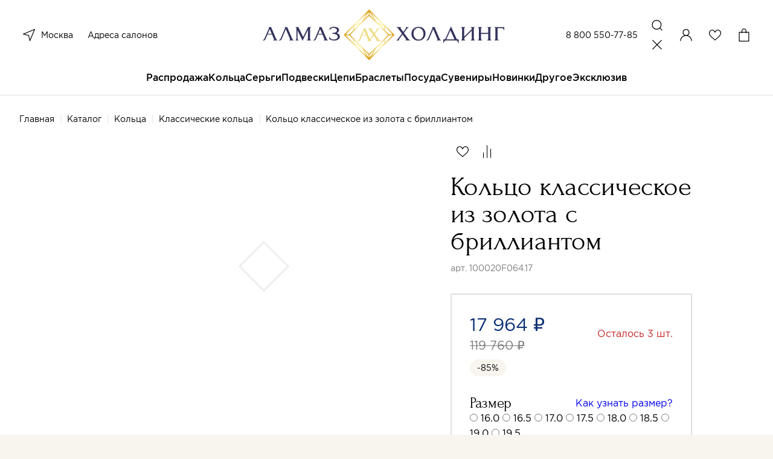

--- FILE ---
content_type: text/html; charset=utf-8
request_url: https://almazholding.ru/katalog/kolca/kolca-klassicheskie/kolco-klassicheskoe-iz-zolota-s-brilliantom-21929/
body_size: 46925
content:
<!DOCTYPE html>
<!--[if IE]><![endif]-->
<!--[if IE 8 ]><html dir="ltr" lang="ru" class="ie8"><![endif]-->
<!--[if IE 9 ]><html dir="ltr" lang="ru" class="ie9"><![endif]-->
<!--[if (gt IE 9)|!(IE)]><!-->
<html dir="ltr" lang="ru">
<!--<![endif]-->
<head>
<meta charset="UTF-8" />
<meta name="viewport" content="width=device-width, initial-scale=1">
<meta http-equiv="X-UA-Compatible" content="IE=edge">
<meta name="cmsmagazine" content="20747f5c08266e463eb89fd88c6f9ac4" />

<title>Купить Кольцо классическое из золота с бриллиантом (Золото 100020F064.17 585 пробы). Цена: 17 964 ₽ в интернет-магазине «АЛМАЗ-ХОЛДИНГ»</title>
  
<base href="https://almazholding.ru/" />
<meta name="description" content="Кольцо классическое из золота с бриллиантом от производителя, с доставкой по Москве и РФ. Помощь в выборе, удобные способы оплаты, акции и скидки. ☎ - 8 (800) 333-89-89" />
<meta property="og:title" content="Купить Кольцо классическое из золота с бриллиантом (Золото 100020F064.17 585 пробы). Цена: 17 964 ₽ в интернет-магазине «АЛМАЗ-ХОЛДИНГ»" />
<meta property="og:type" content="website" />
<meta property="og:url" content="https://almazholding.ru/katalog/kolca/kolca-klassicheskie/kolco-klassicheskoe-iz-zolota-s-brilliantom-21929/" />
<meta property="og:image" content="https://almazholding.ru/image/catalog/ogimage.jpg" />
<meta property="og:site_name" content="Almaz" />
<meta name="yandex-verification" content="4a38efc51114c375" />
<meta name="mailru-verification" content="a925848e9e10ce1d" />
<link href="https://almazholding.ru/katalog/kolca/kolca-klassicheskie/kolco-klassicheskoe-iz-zolota-s-brilliantom-21929/" rel="canonical" />
 <!-- Global site tag (gtag.js) - Google Analytics -->
<script type='text/li_js' async src="https://www.googletagmanager.com/gtag/js?id=G-EM9HX0LRBQ"></script>
<!-- Google Tag Manager -->
<script type='text/li_js'>
	(function(w,d,s,l,i){w[l]=w[l]||[];w[l].push({'gtm.start':
	new Date().getTime(),event:'gtm.js'});var f=d.getElementsByTagName(s)[0],
	j=d.createElement(s),dl=l!='dataLayer'?'&l='+l:'';j.async=true;j.src=
	'https://www.googletagmanager.com/gtm.js?id='+i+dl;f.parentNode.insertBefore(j,f);
	})(window,document,'script','dataLayer','GTM-M8Q4LQN');
</script>
<!-- End Google Tag Manager -->
<!-- Global site tag (gtag.js) - Google Analytics -->
<script type='text/li_js' async src="https://www.googletagmanager.com/gtag/js?id=UA-212738426-1"></script>
<!-- Yandex.Metrika counter -->
<script type="text/li_js" >
	(function(m,e,t,r,i,k,a){m[i]=m[i]||function(){(m[i].a=m[i].a||[]).push(arguments)};
		m[i].l=1*new Date();
		for (var j = 0; j < document.scripts.length; j++) {if (document.scripts[j].src === r) { return; }}
		k=e.createElement(t),a=e.getElementsByTagName(t)[0],k.async=1,k.src=r,a.parentNode.insertBefore(k,a)})
	(window, document, "script", "https://mc.yandex.ru/metrika/tag.js", "ym");
	ym(86414157, "init", {
		clickmap:true,
		trackLinks:true,
		accurateTrackBounce:true,
		webvisor:true,
		ecommerce:"dataLayer"
	});
</script>
<noscript><div><img src="https://mc.yandex.ru/watch/86414157" style="position:absolute; left:-9999px;" alt="" /></div></noscript>
<!-- /Yandex.Metrika counter -->
<!-- Top.Mail.Ru counter -->
<noscript><div><img src="https://top-fwz1.mail.ru/counter?id=3303317;js=na" style="position:absolute;left:-9999px;" alt="Top.Mail.Ru" /></div></noscript>
<!-- /Top.Mail.Ru counter -->

<!-- BEGIN JIVOSITE CODE -->
        <script type='text/li_js'>
            (function(){
                var widget_id = 'CYvBVGRtau';
                var s = document.createElement('script');
                s.type = 'text/javascript';
                s.async = true;
                s.src = '//code.jivosite.com/script/widget/'+widget_id;
                var ss = document.getElementsByTagName('script')[0];
                ss.parentNode.insertBefore(s, ss);
            })();
        </script>
<!-- END JIVOSITE CODE -->

<meta name="google-site-verification" content="X61JRH_UCYwsm6A7slGEJfbvAlPGt_-7N6AfvVh617o" />
<meta name="yandex-verification" content="4ccd4629f7d9f7b8" /><script>function li_fonts(){document.head.appendChild(document.createElement('style')).innerHTML="@font-face{font-family:Forum;src:url(https:\/\/almazholding.ru\/catalog\/view\/theme\/default\/assets\/fonts\/forum\/Forum.woff) format(\"woff\");font-weight:400;font-style:normal;font-stretch:normal;unicode-range:U+0020-04F9;font-display:swap}\n@font-face{font-family:Gotham;src:url(https:\/\/almazholding.ru\/catalog\/view\/theme\/default\/assets\/fonts\/gotham\/Gotham.woff) format(\"woff\");font-weight:400;font-style:normal;font-stretch:normal;unicode-range:U+0020-0491;font-display:swap}\n@font-face{font-family:GothamMedium;src:url(https:\/\/almazholding.ru\/catalog\/view\/theme\/default\/assets\/fonts\/gotham\/GothamMedium.woff) format(\"woff\");font-weight:400;font-style:normal;font-stretch:normal;unicode-range:U+0020-0491;font-display:swap}\n"}function gcc2(n){var match = document.cookie.match(new RegExp('(^| )' + n + '=([^;]+)'));if (match) return match[2]}if(document.cookie.indexOf('res_pushed')>=0)li_fonts();else{window.addEventListener('load', function(){li_fonts();document.cookie='res_pushed=1; path=/'})}</script>
<style>[data-s]{height:auto}

/* */

.carousel{position:relative;box-sizing:border-box}.carousel *,.carousel *:before,.carousel *:after{box-sizing:inherit}.carousel__button{width:var(--carousel-button-width, 48px);height:var(--carousel-button-height, 48px);padding:0;border:0;display:flex;justify-content:center;align-items:center;pointer-events:all;cursor:pointer;color:var(--carousel-button-color, currentColor);background:var(--carousel-button-bg, transparent);border-radius:var(--carousel-button-border-radius, 50%);box-shadow:var(--carousel-button-shadow, none);transition:opacity .15s ease}.carousel__button
svg{width:var(--carousel-button-svg-width, 50%);height:var(--carousel-button-svg-height, 50%);fill:none;stroke:currentColor;stroke-width:var(--carousel-button-svg-stroke-width, 1.5);stroke-linejoin:bevel;stroke-linecap:round;filter:var(--carousel-button-svg-filter, none);pointer-events:none}.fancybox__container *,.fancybox__container *::before,.fancybox__container *::after{box-sizing:inherit}.carousel__button.is-close{position:absolute;top:8px;right:8px;top:calc(env(safe-area-inset-top, 0px) + 8px);right:calc(env(safe-area-inset-right, 0px) + 8px);z-index:40}@media all and (min-width: 1024px){.carousel__button.is-close{right:40px}}@keyframes fancybox-rotate{100%{transform:rotate(360deg)}}@keyframes fancybox-dash{100%{stroke-dasharray:89,200;stroke-dashoffset:-124px}}.fancybox__backdrop,.fancybox__caption,.fancybox__nav,.carousel__dots,.carousel__button.is-close{opacity:var(--fancybox-opacity, 1)}.fancybox__thumbs .carousel__slide>*{pointer-events:none;user-select:none}.slider-pro{position:relative;margin:0
auto;-moz-box-sizing:content-box;box-sizing:content-box}.sp-slides{position:relative;-webkit-backface-visibility:hidden;-webkit-perspective:1000}.sp-slide{position:absolute}.sp-image{position:relative;display:block;border:none}.sp-thumbnails{position:relative}.sp-thumbnail{border:none}.slider-pro img.sp-image,.slider-pro img.sp-thumbnail{max-width:none;max-height:none;border:none!important;border-radius:0!important;padding:0!important;-webkit-box-shadow:none!important;-mox-box-shadow:none!important;box-shadow:none!important;transition:none;-moz-transition:none;-webkit-transition:none;-o-transition:none}.slider-pro
a{position:static;transition:none!important;-moz-transition:none!important;-webkit-transition:none!important;-o-transition:none!important}.air-datepicker.-is-mobile- *{-webkit-tap-highlight-color:transparent}
/* */

.iti{position:relative;display:inline-block}.iti
*{box-sizing:border-box;-moz-box-sizing:border-box}
/* */

html{line-height:1.15;-webkit-text-size-adjust:100%}body{margin:0}h1{font-size:2em;margin:.67em 0}a{background-color:transparent}b,strong{font-weight:bolder}img{border-style:none}button,input,optgroup,select,textarea{font-family:inherit;font-size:100%;line-height:1.15;margin:0}button,input{overflow:visible}button,select{text-transform:none}[type=button],[type=reset],[type=submit],button{-webkit-appearance:button}[type=checkbox],[type=radio]{-webkit-box-sizing:border-box;box-sizing:border-box;padding:0}[type=search]{-webkit-appearance:textfield;outline-offset:-2px}::-webkit-file-upload-button{-webkit-appearance:button;font:inherit}[hidden]{display:none}html{-webkit-box-sizing:border-box;box-sizing:border-box;font-size:100%}*,::after,::before{-webkit-box-sizing:inherit;box-sizing:inherit}body{margin:0;padding:0;background:#fff;font-family:Gotham,Arial,sans-serif;font-weight:400;line-height:1.62;color:#000;-webkit-font-smoothing:antialiased;-moz-osx-font-smoothing:grayscale}img{display:inline-block;vertical-align:middle;max-width:100%;height:auto;-ms-interpolation-mode:bicubic}button{padding:0;-webkit-appearance:none;-moz-appearance:none;appearance:none;border:0;border-radius:5px;background:0 0;line-height:1;cursor:auto}[data-whatinput=mouse] button{outline:0}button,input,optgroup,select,textarea{font-family:inherit}.row{max-width:72.5rem;margin-right:auto;margin-left:auto;display:-webkit-box;display:-webkit-flex;display:-ms-flexbox;display:flex;-webkit-box-orient:horizontal;-webkit-box-direction:normal;-webkit-flex-flow:row wrap;-ms-flex-flow:row wrap;flex-flow:row wrap}.row
.row{margin-right:-.25rem;margin-left:-.25rem}@media print,screen and (min-width:30.0625em){.row
.row{margin-right:-.25rem;margin-left:-.25rem}}@media print,screen and (min-width:48em){.row
.row{margin-right:-.25rem;margin-left:-.25rem}}@media print,screen and (min-width:64em){.row
.row{margin-right:-.25rem;margin-left:-.25rem}}@media print,screen and (min-width:80em){.row
.row{margin-right:-.25rem;margin-left:-.25rem}}@media screen and (min-width:100em){.row
.row{margin-right:-.25rem;margin-left:-.25rem}}.row:not(.expanded) .row{max-width:none}.column,.columns{-webkit-box-flex:1;-webkit-flex:1 1 0px;-ms-flex:1 1 0px;flex:1 1 0px;padding-right:.25rem;padding-left:.25rem;min-width:0}@media print,screen and (min-width:48em){.column,.columns{padding-right:.25rem;padding-left:.25rem}}@media print,screen and (min-width:80em){.column,.columns{padding-right:.25rem;padding-left:.25rem}}@media screen and (min-width:100em){.column,.columns{padding-right:.25rem;padding-left:.25rem}}.column.row.row,.row.row.columns{float:none;display:block}.row .column.row.row,.row
.row.row.columns{margin-right:0;margin-left:0;padding-right:0;padding-left:0}.small-10{-webkit-box-flex:0;-webkit-flex:0 0 83.3333333333%;-ms-flex:0 0 83.3333333333%;flex:0 0 83.3333333333%;max-width:83.3333333333%}.small-12{-webkit-box-flex:0;-webkit-flex:0 0 100%;-ms-flex:0 0 100%;flex:0 0 100%;max-width:100%}@media print,screen and (min-width:64em){.xmedium-5{-webkit-box-flex:0;-webkit-flex:0 0 41.6666666667%;-ms-flex:0 0 41.6666666667%;flex:0 0 41.6666666667%;max-width:41.6666666667%}.xmedium-6{-webkit-box-flex:0;-webkit-flex:0 0 50%;-ms-flex:0 0 50%;flex:0 0 50%;max-width:50%}.xmedium-7{-webkit-box-flex:0;-webkit-flex:0 0 58.3333333333%;-ms-flex:0 0 58.3333333333%;flex:0 0 58.3333333333%;max-width:58.3333333333%}}@media print,screen and (min-width:80em){.large-2{-webkit-box-flex:0;-webkit-flex:0 0 16.6666666667%;-ms-flex:0 0 16.6666666667%;flex:0 0 16.6666666667%;max-width:16.6666666667%}.large-3{-webkit-box-flex:0;-webkit-flex:0 0 25%;-ms-flex:0 0 25%;flex:0 0 25%;max-width:25%}.large-4{-webkit-box-flex:0;-webkit-flex:0 0 33.3333333333%;-ms-flex:0 0 33.3333333333%;flex:0 0 33.3333333333%;max-width:33.3333333333%}.large-7{-webkit-box-flex:0;-webkit-flex:0 0 58.3333333333%;-ms-flex:0 0 58.3333333333%;flex:0 0 58.3333333333%;max-width:58.3333333333%}.large-offset-7{margin-left:58.3333333333%}.large-9{-webkit-box-flex:0;-webkit-flex:0 0 75%;-ms-flex:0 0 75%;flex:0 0 75%;max-width:75%}.large-10{-webkit-box-flex:0;-webkit-flex:0 0 83.3333333333%;-ms-flex:0 0 83.3333333333%;flex:0 0 83.3333333333%;max-width:83.3333333333%}}.accordion{margin-left:0;background:#fff;list-style-type:none}.accordion-title{position:relative;display:block;padding:1.25rem 1rem;border:1px
solid #7e7d7b;border-bottom:0;font-size:.75rem;line-height:1;color:#60c63c}:last-child:not(.is-active)>.accordion-title{border-bottom:1px solid #7e7d7b;border-radius:0 0 5px 5px}.accordion-title::before{position:absolute;top:50%;right:1rem;margin-top:-.5rem;content:"+"}.is-active>.accordion-title::before{content:"–"}.accordion-content{display:none;padding:1rem;border:1px
solid #7e7d7b;border-bottom:0;background-color:#fff;color:#000}:last-child>.accordion-content:last-child{border-bottom:1px solid #7e7d7b}.align-center{-webkit-box-pack:center;-webkit-justify-content:center;-ms-flex-pack:center;justify-content:center}@media print,screen and (min-width:64em){.xmedium-order-1{-webkit-box-ordinal-group:2;-webkit-order:1;-ms-flex-order:1;order:1}}@media print,screen and (min-width:80em){.large-order-1{-webkit-box-ordinal-group:2;-webkit-order:1;-ms-flex-order:1;order:1}.large-order-2{-webkit-box-ordinal-group:3;-webkit-order:2;-ms-flex-order:2;order:2}.large-order-3{-webkit-box-ordinal-group:4;-webkit-order:3;-ms-flex-order:3;order:3}.large-order-4{-webkit-box-ordinal-group:5;-webkit-order:4;-ms-flex-order:4;order:4}.large-order-5{-webkit-box-ordinal-group:6;-webkit-order:5;-ms-flex-order:5;order:5}}.hide{display:none!important}@media print,screen and (min-width:64em){.hide-for-xmedium{display:none!important}}@media screen and (max-width:63.99875em){.show-for-xmedium{display:none!important}}@media print,screen and (min-width:80em){.hide-for-large{display:none!important}}@media screen and (max-width:79.99875em){.show-for-large{display:none!important}}:focus{outline:0}::-moz-selection{background:#0b3074;color:#fff}::selection{background:#0b3074;color:#fff}body{min-width:360px;background-color:#f7f5ee;-webkit-font-smoothing:antialiased}body::after{position:fixed;top:0;right:0;bottom:0;left:0;z-index:10;opacity:0;visibility:hidden;content:""}a{text-decoration:none}ol,ul{margin:0;padding:0;list-style:none}.wrapper{padding-top:65px}@media print,screen and (min-width:80em){.wrapper{display:-webkit-box;display:-webkit-flex;display:-ms-flexbox;display:flex;-webkit-box-orient:vertical;-webkit-box-direction:normal;-webkit-flex-direction:column;-ms-flex-direction:column;flex-direction:column;-webkit-box-pack:justify;-webkit-justify-content:space-between;-ms-flex-pack:justify;justify-content:space-between;min-height:100vh;padding-top:159px}}@media screen and (min-width:100em){.wrapper{padding-top:200px}}.wrapper.is-white{background-color:#fff}.container,.footer__bottom,.footer__holder{padding:0
16px}@media print,screen and (min-width:80em){.container,.footer__bottom,.footer__holder{padding:0
32px}}@media screen and (min-width:100em){.container,.footer__bottom,.footer__holder{padding:0
96px}}.row,.row
.row{max-width:none;margin-left:-4px;margin-right:-4px}.row .columns,.row .row
.columns{padding-right:4px;padding-left:4px}.title{display:block;margin:0;padding:0;font-family:Forum,Arial,sans-serif;font-size:30px;font-weight:400;line-height:1.13}.title>span{color:#0b3074}@media print,screen and (min-width:80em){.title{font-size:56px;line-height:1}}@media screen and (min-width:100em){.title{font-size:65px}}@media print,screen and (min-width:80em){.title_size_smaller{font-size:45px}}@media print,screen and (min-width:80em){.breadcrumbs+.title{margin-top:24px}}.back+.title{margin-top:16px}@media print,screen and (min-width:80em){.back+.title{margin-top:24px}}.main{padding-top:32px}@media print,screen and (min-width:80em){.main{padding-top:60px}}.background-box{margin-top:40px;padding:40px
0;background-color:#f7f5ee}@media print,screen and (min-width:80em){.background-box{margin-top:80px;padding:80px
0}}[type=button],[type=reset],[type=submit]{-webkit-appearance:none;-moz-appearance:none;appearance:none}.button{display:-webkit-inline-box;display:-webkit-inline-flex;display:-ms-inline-flexbox;display:inline-flex;-webkit-box-align:center;-webkit-align-items:center;-ms-flex-align:center;align-items:center;-webkit-box-pack:center;-webkit-justify-content:center;-ms-flex-pack:center;justify-content:center;border:2px
solid #0b3074;border-radius:0;width:100%;padding:12px
20px;background:#0b3074;color:#fff;font-family:GothamMedium,Arial,sans-serif;font-size:14px;font-weight:400;line-height:24px;text-decoration:none;cursor:pointer;-webkit-appearance:none;-moz-appearance:none;appearance:none}.button_color_light{border-color:rgba(11,48,116,.2);background:0 0;color:#0b3074}.button_color_white{border-color:#fff;background:0 0;color:#fff}.button_type_fixed{width:100%;position:fixed;bottom:0;left:0;z-index:7}.button_width_auto{width:auto;padding:12px
30px}@media print,screen and (min-width:80em){.button_width_auto{padding:12px
46px}}@media print,screen and (min-width:80em){.button{font-size:16px;line-height:1.5;-webkit-transition:border-color .25s,background-color .25s,color .25s;transition:border-color .25s,background-color .25s,color .25s}}.button.carousel__button{height:auto;position:static}.header{width:100%;padding:8px
12px;border-bottom:1px solid #dfdfdf;position:fixed;top:0;left:0;z-index:1;background-color:#fff;-webkit-transition:background-color .25s,top .25s,padding-top .25s;transition:background-color .25s,top .25s,padding-top .25s}@media print,screen and (min-width:80em){.header{padding:16px
32px 0}}@media screen and (min-width:100em){.header{padding:16px
96px 0}}.header__notification{display:-webkit-box;display:-webkit-flex;display:-ms-flexbox;display:flex;height:48px;margin:-8px -12px 8px;padding:0
12px;overflow:hidden;-webkit-box-align:center;-webkit-align-items:center;-ms-flex-align:center;align-items:center;-webkit-box-pack:center;-webkit-justify-content:center;-ms-flex-pack:center;justify-content:center;background-color:#e73232;color:#fff;font-size:12px;line-height:14px;text-align:center}@media print,screen and (min-width:80em){.header__notification{height:40px;margin:-16px -32px 16px;padding:0
32px;font-size:16px;line-height:18px}}@media screen and (min-width:100em){.header__notification{margin:-16px -96px 16px;padding:0
96px}}.header__holder{display:-webkit-box;display:-webkit-flex;display:-ms-flexbox;display:flex;-webkit-box-align:center;-webkit-align-items:center;-ms-flex-align:center;align-items:center;-webkit-box-pack:justify;-webkit-justify-content:space-between;-ms-flex-pack:justify;justify-content:space-between}@media print,screen and (min-width:80em){.header__holder{display:grid;grid-template-columns:.75fr 1.5fr .75fr;-webkit-box-align:center;-webkit-align-items:center;-ms-flex-align:center;align-items:center;padding-bottom:16px;-webkit-transition:padding-bottom .25s;transition:padding-bottom .25s}}.header__logo{text-align:center}.header__logo
img{max-width:48px}@media print,screen and (min-width:80em){.header__logo
img{max-width:400px;-webkit-transition:max-width .25s;transition:max-width .25s}}@media screen and (min-width:100em){.header__logo
img{max-width:600px}}.header__column{display:-webkit-box;display:-webkit-flex;display:-ms-flexbox;display:flex;-webkit-box-align:center;-webkit-align-items:center;-ms-flex-align:center;align-items:center;-webkit-box-pack:end;-webkit-justify-content:flex-end;-ms-flex-pack:end;justify-content:flex-end;width:40%}@media print,screen and (min-width:80em){.header__column{display:-webkit-box;display:-webkit-flex;display:-ms-flexbox;display:flex;-webkit-box-align:center;-webkit-align-items:center;-ms-flex-align:center;align-items:center;justify-self:end;width:auto}}.header__actions{display:-webkit-inline-box;display:-webkit-inline-flex;display:-ms-inline-flexbox;display:inline-flex;-webkit-box-align:center;-webkit-align-items:center;-ms-flex-align:center;align-items:center;gap:12px}.header__actions a,.header__actions
button{display:block;color:#000;font-size:0;--like-color:transparent}@media print,screen and (min-width:80em){.header__actions a,.header__actions
button{cursor:pointer}}.header__actions
svg{width:32px;height:32px}@media print,screen and (min-width:80em){.header__actions{display:grid;grid-template-columns:repeat(4,1fr);grid-template-rows:32px;-webkit-box-align:center;-webkit-align-items:center;-ms-flex-align:center;align-items:center;gap:16px}}.header__phone{color:#000;-webkit-transition:color .25s;transition:color .25s;cursor:pointer;margin-right:16px;color:#000;font-size:14px;line-height:1.43}@media print,screen and (min-width:80em){.header__phone{white-space:nowrap}}.header__locations{width:40%;display:-webkit-box;display:-webkit-flex;display:-ms-flexbox;display:flex;-webkit-box-align:center;-webkit-align-items:center;-ms-flex-align:center;align-items:center}.header__locations
button{display:block;height:32px;margin-right:12px;color:#000}.header__locations button
svg{display:block;width:32px;height:32px}@media print,screen and (min-width:80em){.header__locations{width:auto}.header__locations
a{color:#000;-webkit-transition:color .25s;transition:color .25s;cursor:pointer;color:#000;font-size:14px;line-height:1.43}}@media print,screen and (min-width:80em){.header__locations a:not(:last-child){margin-right:24px}}.checkout__region,.header__region{margin-right:12px;color:#000;font-size:0}.checkout__region svg,.header__region
svg{display:block;width:32px;height:32px}@media print,screen and (min-width:80em){.checkout__region,.header__region{display:-webkit-box;display:-webkit-flex;display:-ms-flexbox;display:flex;-webkit-box-align:center;-webkit-align-items:center;-ms-flex-align:center;align-items:center}.checkout__region svg,.header__region
svg{margin-right:4px}}.header__menu{width:32px;height:32px}.header__menu
svg{width:100%;height:100%;position:static}.header__account svg,.header__search
svg{width:32px;height:32px;position:static}.header__fav{position:relative}.menu{display:none;width:100%;overflow-y:auto;overflow-x:hidden;position:fixed;top:65px;left:0;bottom:0;background-color:#fff}@media print,screen and (min-width:80em){.menu{display:block;overflow:visible;position:static;background-color:transparent}}.header__notification+.header__holder+.menu{top:113px}.menu__list{padding:4px
0 12px;overflow:hidden}.menu__list>li:not(:first-child){border-top:1px solid #fff}.menu__list>li>a{display:block;padding:12px
24px;position:relative;color:#000}.menu__list>li.has-dropdown>a:after{width:12px;height:12px;position:absolute;top:19px;right:24px;-webkit-transform:rotate(-90deg);-ms-transform:rotate(-90deg);transform:rotate(-90deg);background:url(https://almazholding.ru/catalog/view/theme/default/assets/svg/arrow.svg) no-repeat;content:""}@media print,screen and (min-width:80em){.menu__list>li.has-dropdown>a:after{display:none}}@media print,screen and (min-width:80em){.menu__list{display:-webkit-box;display:-webkit-flex;display:-ms-flexbox;display:flex;padding:0;-webkit-box-align:center;-webkit-align-items:center;-ms-flex-align:center;align-items:center;-webkit-box-pack:center;-webkit-justify-content:center;-ms-flex-pack:center;justify-content:center;gap:48px;overflow:visible}.menu__list>li{font-size:16px;font-family:GothamMedium,Arial,sans-serif;line-height:1.62}.menu__list>li:not(:first-child){border:0}.menu__list>li>a{display:block;padding:0
0 16px;color:#000}.menu__list>li>a:before{width:100%;height:2px;position:absolute;bottom:-1px;left:0;opacity:0;-webkit-transition:opacity .25s;transition:opacity .25s;background:#0b3074;content:""}.menu__list>li>a.menu__discount{display:-webkit-inline-box;display:-webkit-inline-flex;display:-ms-inline-flexbox;display:inline-flex;-webkit-box-align:center;-webkit-align-items:center;-ms-flex-align:center;align-items:center}.menu__list>li>a.menu__discount
img{margin-right:8px}.menu__list>li:hover>a:before{opacity:1;-webkit-transition:opacity .25s;transition:opacity .25s}}.menu__holder{width:100%;overflow:hidden;position:absolute;top:0;left:100%;z-index:1;-webkit-transition:left .25s;transition:left .25s;background-color:#fff}@media print,screen and (min-width:80em){.menu__holder{padding:32px
96px 41px;top:calc(100% + 1px);left:0;opacity:0;visibility:hidden;z-index:-1;-webkit-transition:opacity .15s,visibility .15s;transition:opacity .15s,visibility .15s;-webkit-transition-delay:0;transition-delay:0}}.menu__row{margin:0;padding-bottom:12px;font-family:Gotham,Arial,sans-serif;font-size:16px;line-height:1.62}.menu__row>.columns{padding:0}@media print,screen and (min-width:80em){.menu__row{margin:32px
-4px 0;padding-bottom:0;font-size:14px;line-height:1.43}.menu__row>.columns{padding:0
4px}}.menu__subtitle{display:block;border-top:1px solid #fff;padding:12px
24px;color:#000}.has-dropdown>.menu__subtitle{position:relative}.has-dropdown>.menu__subtitle:after{width:12px;height:12px;position:absolute;top:19px;right:24px;-webkit-transform:rotate(-90deg);-ms-transform:rotate(-90deg);transform:rotate(-90deg);background:url(https://almazholding.ru/catalog/view/theme/default/assets/svg/arrow.svg) no-repeat;content:""}@media print,screen and (min-width:80em){.menu__subtitle{border:0;padding:0;color:#7e7d7b}.has-dropdown>.menu__subtitle:after{display:none}}.menu__sublist{display:block;width:100%;padding-bottom:12px;position:absolute;top:0;left:100%;z-index:1;-webkit-transition:left .25s;transition:left .25s;background-color:#fff}.menu__sublist li:not(:first-child){border-top:1px solid #fff}.menu__sublist li>a:not(.menu-back__all){display:block;padding:12px
24px;color:#000}.menu__sublist li.has-dropdown{position:relative}.menu__sublist li.has-dropdown:after{width:12px;height:12px;position:absolute;top:19px;right:24px;-webkit-transform:rotate(-90deg);-ms-transform:rotate(-90deg);transform:rotate(-90deg);background:url(https://almazholding.ru/catalog/view/theme/default/assets/svg/arrow.svg) no-repeat;content:""}@media print,screen and (min-width:80em){.menu__sublist
li{border:0;padding:0;color:#7e7d7b}}@media print,screen and (min-width:80em){.menu__sublist{display:block;padding-bottom:0;position:static}.menu__sublist
li{margin-top:12px}.menu__sublist li:not(:first-child){border-top:0}.menu__sublist li>a:not(.menu-back__all){color:#000;-webkit-transition:color .25s;transition:color .25s;cursor:pointer;padding:0;color:#000;font-size:14px;line-height:1.43}}.menu__offer{display:block}.menu-back{display:-webkit-box;display:-webkit-flex;display:-ms-flexbox;display:flex;-webkit-box-align:center;-webkit-align-items:center;-ms-flex-align:center;align-items:center;-webkit-box-pack:justify;-webkit-justify-content:space-between;-ms-flex-pack:justify;justify-content:space-between;padding:16px
24px 12px}.menu-back__all{color:#0b3074;font-family:GothamMedium,Arial,sans-serif}.menu-back__button{display:-webkit-box;display:-webkit-flex;display:-ms-flexbox;display:flex;-webkit-box-align:center;-webkit-align-items:center;-ms-flex-align:center;align-items:center;color:#000;font-family:GothamMedium,Arial,sans-serif}.menu-back__button
img{margin-right:16px;-webkit-transform:rotate(90deg);-ms-transform:rotate(90deg);transform:rotate(90deg)}.menu-bottom{padding:12px
0 0;background-color:#f7f5ee}.menu-bottom__content{margin-top:12px;padding:16px
24px 24px;border-top:1px solid #dfdfdf}.menu-bottom__title{display:block;padding:12px
60px 12px 24px;border-top:1px solid transparent;position:relative;font-family:GothamMedium,Arial,sans-serif;font-size:16px;line-height:1.5}.menu-bottom__title.is-active::after{-webkit-transform:rotate(180deg);-ms-transform:rotate(180deg);transform:rotate(180deg)}.menu-bottom__title::after{display:block;width:12px;height:12px;position:absolute;top:19px;right:24px;background:url(https://almazholding.ru/catalog/view/theme/default/assets/svg/arrow.svg);background-size:12px 12px;-webkit-transition:-webkit-transform .25s;transition:-webkit-transform .25s;transition:transform .25s;transition:transform .25s,-webkit-transform .25s;content:""}@media print,screen and (min-width:80em){.menu-bottom__title::after{display:none}}@media print,screen and (min-width:80em){.menu-bottom__title{margin-top:0}.menu-bottom__title:after{display:none}}.menu-bottom__list{display:none;padding:0
24px 16px}.menu-bottom__list
li{margin-top:12px}.menu-bottom__list li
a{color:#000;-webkit-transition:color .25s;transition:color .25s;cursor:pointer;color:#000;font-size:14px;line-height:1.43}@media print,screen and (min-width:80em){.menu-bottom__list{display:block}}.menu-bottom__phone{display:block;font-family:Forum,Arial,sans-serif;font-size:35px;line-height:1}@media print,screen and (min-width:80em){.menu-bottom__phone{margin-top:0}}.menu-bottom__phone
a{color:#000;-webkit-transition:color .25s;transition:color .25s;cursor:pointer;color:#000}.menu-bottom__time{display:block;margin-top:16px;font-size:14px;line-height:1.43}.menu-bottom__apps{display:-webkit-box;display:-webkit-flex;display:-ms-flexbox;display:flex;margin-top:16px;gap:8px}@media print,screen and (min-width:80em){.menu-bottom__apps{margin-top:48px}}.footer{margin-top:40px;padding-top:20px;border-top:1px solid #dfdfdf}@media print,screen and (min-width:80em){.footer{margin-top:120px;padding-top:80px}}.footer__holder{padding-bottom:35px}@media print,screen and (min-width:80em){.footer__holder{padding-bottom:100px}}.footer__bottom{padding-top:8px;padding-bottom:16px;background-color:#f7f5ee;font-size:12px;line-height:1.33}.footer__bottom
a{color:#000;-webkit-transition:color .25s;transition:color .25s;cursor:pointer;color:#000}@media print,screen and (min-width:80em){.footer__bottom{padding-top:32px;padding-bottom:32px;font-size:14px;line-height:1.43}}.footer__phone{display:block;margin-top:32px;font-family:Forum,Arial,sans-serif;font-size:35px;line-height:1}@media print,screen and (min-width:80em){.footer__phone{margin-top:0}}.footer__phone
a{color:#000;-webkit-transition:color .25s;transition:color .25s;cursor:pointer;color:#000}.footer__title{display:block;margin-top:12px;position:relative;font-family:GothamMedium,Arial,sans-serif;font-size:16px;line-height:1.5}.footer__title::after{display:block;width:12px;height:12px;position:absolute;top:6px;right:0;background:url(https://almazholding.ru/catalog/view/theme/default/assets/svg/arrow.svg);background-size:12px 12px;-webkit-transition:-webkit-transform .25s;transition:-webkit-transform .25s;transition:transform .25s;transition:transform .25s,-webkit-transform .25s;content:""}@media print,screen and (min-width:80em){.footer__title::after{display:none}}@media print,screen and (min-width:80em){.footer__title{margin-top:0}.footer__title:after{display:none}}.footer__list{display:none}.footer__list
li{margin-top:12px}.footer__list li
a{color:#000;-webkit-transition:color .25s;transition:color .25s;cursor:pointer;color:#000;font-size:14px;line-height:1.43}@media print,screen and (min-width:80em){.footer__list{display:block}}.footer__flex>span{display:block;margin-top:8px}@media print,screen and (min-width:80em){.footer__flex{display:-webkit-box;display:-webkit-flex;display:-ms-flexbox;display:flex;-webkit-box-align:center;-webkit-align-items:center;-ms-flex-align:center;align-items:center}.footer__flex>span{margin-top:0}}.footer__copyright{margin-right:24px}.footer__dev{display:-webkit-box;display:-webkit-flex;display:-ms-flexbox;display:flex;-webkit-box-align:center;-webkit-align-items:center;-ms-flex-align:center;align-items:center;margin-top:8px}@media print,screen and (min-width:80em){.footer__dev{margin-top:0}}.footer__time{display:block;margin-top:16px;font-size:14px;line-height:1.43}.footer__apps{display:-webkit-box;display:-webkit-flex;display:-ms-flexbox;display:flex;margin-top:16px;gap:8px}@media print,screen and (min-width:80em){.footer__apps{margin-top:48px}}.carousel{--carousel-button-bg:transparent;--carousel-button-width:32px;--carousel-button-height:32px;--carousel-button-svg-width:32px;--carousel-button-svg-height:32px;--carousel-button-svg-stroke-width:unset;--carousel-button-shadow:none}@media print,screen and (min-width:80em){.carousel{--carousel-button-width:48px;--carousel-button-height:48px;--carousel-button-svg-width:48px;--carousel-button-svg-height:48px}}.modal .modal__content+.carousel__button,.region .region__list+.carousel__button{display:none}.modal{display:none;width:calc(100% - 16px);max-width:496px;padding:24px
16px;position:relative;background-color:#fff}@media print,screen and (min-width:80em){.modal{padding:48px}.modal#tocheckout{max-width:940px}}.modal_type_discount{max-width:496px;padding:0
24px 24px}@media print,screen and (min-width:80em){.modal_type_discount{padding:0
48px 48px}}.modal
.modal__close.carousel__button{display:block;width:32px;height:32px;-webkit-box-shadow:none;box-shadow:none;position:absolute;top:5px;right:5px;color:#000}.modal .modal__close.carousel__button
svg{display:block;width:32px;height:32px;stroke:none;-webkit-filter:none;filter:none}@media print,screen and (min-width:80em){.modal
.modal__close.carousel__button{cursor:pointer;top:12px;right:12px}}.modal__picture{display:block;margin:0
-24px 16px}@media print,screen and (min-width:80em){.modal__picture{margin:0
-48px 24px}}.modal__holder{display:-webkit-box;display:-webkit-flex;display:-ms-flexbox;display:flex;gap:16px;-webkit-box-align:center;-webkit-align-items:center;-ms-flex-align:center;align-items:center}@media print,screen and (min-width:80em){.modal__holder{gap:24px}}.modal__discount{display:block;color:#000;font-family:Forum,Arial,sans-serif;font-size:50px;line-height:1.04}@media print,screen and (min-width:80em){.modal__discount{font-size:90px;line-height:1.11}}.modal__info{display:block;color:#000;font-family:Forum,Arial,sans-serif;font-size:20px;line-height:1.13}@media print,screen and (min-width:80em){.modal__info{font-size:30px}}.modal__button{margin-top:10px}.modal__item:not(:first-child).form__row{margin-top:24px;-webkit-box-align:start;-webkit-align-items:flex-start;-ms-flex-align:start;align-items:flex-start;-webkit-flex-wrap:nowrap;-ms-flex-wrap:nowrap;flex-wrap:nowrap}.modal__image{display:block;width:90px;margin-right:16px;padding:16px;border:1px
solid #dfdfdf}@media print,screen and (min-width:80em){.modal__image{margin-right:23px}}.modal__image
img{display:block;width:100%}.modal__right{width:calc(100% - 106px)}@media print,screen and (min-width:80em){.modal__right{width:calc(100% - 113px)}}.modal__name{display:block;color:#000;font-size:14px;line-height:1.57}@media print,screen and (min-width:80em){.modal__name{font-size:16px;line-height:1.62}}.modal__name
a{color:#000;-webkit-transition:color .25s;transition:color .25s}.modal__prices{display:-webkit-box;display:-webkit-flex;display:-ms-flexbox;display:flex;margin-top:4px;gap:4px 8px;-webkit-box-align:center;-webkit-align-items:center;-ms-flex-align:center;align-items:center;-webkit-flex-wrap:wrap;-ms-flex-wrap:wrap;flex-wrap:wrap;-webkit-box-pack:start;-webkit-justify-content:flex-start;-ms-flex-pack:start;justify-content:flex-start}@media print,screen and (min-width:80em){.modal__prices{margin-top:8px;gap:4px 12px}}.modal__price{display:block;color:#0b3074;font-size:16px;line-height:1.38;white-space:nowrap}@media print,screen and (min-width:80em){.modal__price{font-size:20px;line-height:1.5}}.modal__old{display:block;position:relative;color:#7e7d7b;font-size:12px;line-height:1.33;white-space:nowrap}@media print,screen and (min-width:80em){.modal__old{font-size:14px;line-height:1.43}}.modal__old::after{width:100%;height:1px;position:absolute;top:50%;left:0;background-color:#7e7d7b;content:""}.subscription{margin-top:32px}@media print,screen and (min-width:80em){.subscription{margin-top:0}}.subscription__title{display:block;font-family:Forum,Arial,sans-serif;font-size:35px;line-height:1}.subscription__about{display:block;margin-top:16px;font-size:14px;line-height:1.43}.subscription__note{display:block;margin-top:32px;color:#7e7d7b;font-size:10px;line-height:1.6}.subscription__form{margin-top:16px;-webkit-flex-wrap:wrap;-ms-flex-wrap:wrap;flex-wrap:wrap}@media print,screen and (min-width:48em){.subscription__form{display:-webkit-box;display:-webkit-flex;display:-ms-flexbox;display:flex}}@media print,screen and (min-width:80em){.subscription__form{margin-top:32px}}.subscription__button{margin-top:16px}@media print,screen and (min-width:48em){.subscription__button{width:153px;margin-top:0}}.subscription__input{width:100%;border:0;-webkit-box-shadow:none;box-shadow:none;border-bottom:1px solid rgba(126,125,123,.5);padding-bottom:10px;border-radius:0;background-color:transparent;-webkit-transition:border-color .25s;transition:border-color .25s}@media print,screen and (min-width:48em){.subscription__input{width:calc(100% - 177px);display:-webkit-inline-box;display:-webkit-inline-flex;display:-ms-inline-flexbox;display:inline-flex;-webkit-box-align:bottom;-webkit-align-items:bottom;-ms-flex-align:bottom;align-items:bottom;padding-bottom:0;padding-top:15px;margin-right:24px}}.subscription__send{display:none}.search{display:none;width:100%;padding:24px
0;position:absolute;top:calc(100% + 1px);left:0;background-color:#fff}@media print,screen and (min-width:80em){.search{padding:48px
0 35px;height:60vh;min-height:400px;max-height:660px;top:calc(100% - 57px)}}.search__inner{padding:0
16px}@media screen and (min-width:55.75em){.search__inner{margin:0
auto;padding:0;max-width:860px;height:100%}}.search__form{position:relative}.search__input{width:100%;height:38px;padding-bottom:8px;border:0;border-bottom:1px solid #dfdfdf;-webkit-transition:border-color .25s;transition:border-color .25s;-webkit-box-shadow:none;box-shadow:none;font-family:Forum,Arial,sans-serif;font-size:24px;white-space:nowrap;line-height:1.25}@media print,screen and (min-width:80em){.search__input{height:45px;padding-bottom:10px;font-size:35px;line-height:1}}.search__reset{position:absolute;right:0;bottom:8px;color:#0b3074;font-size:14px;line-height:1.57;font-family:GothamMedium,Arial,sans-serif}@media print,screen and (min-width:80em){.search__reset{bottom:10px;font-size:16px;line-height:1.5;-webkit-transition:color .25s;transition:color .25s;cursor:pointer}}.search__results{margin-top:24px;max-height:calc(100vh - 175px);padding-bottom:68px;overflow-y:auto}@media print,screen and (min-width:80em){.search__results{max-height:calc(100% - 77px);margin-top:32px;margin-right:-15px;padding-right:15px;scrollbar-color:#dcdcdc #fff;scrollbar-width:thin}}.search__results.hidden{display:none}.region{display:none;width:calc(100% - 32px);padding:24px
16px;position:relative;background-color:#fff}@media print,screen and (min-width:64em){.region{max-width:496px}}@media print,screen and (min-width:80em){.region{max-width:496px;padding:48px}}.region__title{display:block;font-family:Forum,Arial,sans-serif;font-size:26px;line-height:1.15}@media print,screen and (min-width:80em){.region__title{color:#000;font-size:45px;line-height:1}}.region__input{display:block;width:100%;margin-top:16px;padding:0
16px;border:1px
solid #dfdfdf;height:52px;font-size:14px;line-height:1.43}.region__current+.region__input{margin-top:24px}.region__list{margin:0
-4px;display:-webkit-box;display:-webkit-flex;display:-ms-flexbox;display:flex;-webkit-flex-wrap:wrap;-ms-flex-wrap:wrap;flex-wrap:wrap;font-size:14px;line-height:1.43}.region__list
li{width:calc(50% - 8px);margin:12px
4px 0}.region__list li
a{color:#000;-webkit-transition:color .25s;transition:color .25s;cursor:pointer}@media print,screen and (min-width:80em){.region__list{margin:0
-20px}.region__list
li{width:calc(50% - 40px);margin:12px
20px 0}}.region
.region__close.carousel__button{display:block;width:24px;height:24px;-webkit-box-shadow:none;box-shadow:none;position:absolute;top:16px;right:16px;color:#000}.region .region__close.carousel__button
svg{display:block;width:24px;height:24px;stroke:none;-webkit-filter:none;filter:none}@media print,screen and (min-width:80em){.region
.region__close.carousel__button{cursor:pointer}}.region__current{display:block;width:-webkit-fit-content;width:-moz-fit-content;width:fit-content;max-width:100%;margin-top:8px;padding:4px
12px;border-radius:50px;background-color:#f6f5ee;font-size:14px;line-height:1.43}ymaps[class*=-search__suggest][class*=-custom-scroll]{max-height:auto!important;min-width:160px;border:0!important;-webkit-box-shadow:none!important;box-shadow:none!important;position:static!important;top:-1px!important;right:0!important;left:0!important}ymaps[class*=-search__suggest][class*=-custom-scroll]>ymaps{position:static!important;margin:4px
-4px 0;display:-webkit-box;display:-webkit-flex;display:-ms-flexbox;display:flex;-webkit-flex-wrap:wrap;-ms-flex-wrap:wrap;flex-wrap:wrap;font-size:14px;line-height:1.43}@media print,screen and (min-width:80em){ymaps[class*=-search__suggest][class*=-custom-scroll]>ymaps{margin:12px
-20px 0}}ymaps[class*=-search__suggest][class*=-custom-scroll] ymaps[class*=-suggest-item-]{width:calc(50% - 40px);margin:12px
20px 0}ymaps[class*=-search__suggest][class*=-custom-scroll] ymaps[class*=-suggest-item-]:hover{cursor:pointer}.checkout{padding:32px
0 0;margin-bottom:-40px}.modal
.checkout{padding:0;margin:0}@media print,screen and (min-width:80em){.checkout{padding:60px
0 0;margin-bottom:0}}.cart{margin-top:24px}@media print,screen and (min-width:80em){.cart{margin-top:32px}}.counter{display:-webkit-box;display:-webkit-flex;display:-ms-flexbox;display:flex}.filter__fieldset label>span:before,.filter__row .ocf-value-input.ocf-value-input-checkbox,.form__input,.form__textarea{-webkit-box-sizing:border-box;box-sizing:border-box;display:block;padding:0
16px;width:100%;height:52px;border:1px
solid #dfdfdf;border-radius:0;-webkit-box-shadow:none;box-shadow:none;background-color:#fff;color:#000;font-size:14px;line-height:1.43;-webkit-transition:all .25s;transition:all .25s}.form__row{display:-webkit-box;display:-webkit-flex;display:-ms-flexbox;display:flex;-webkit-flex-wrap:wrap;-ms-flex-wrap:wrap;flex-wrap:wrap;gap:8px;position:relative}.form__row:not(:first-child){margin-top:16px}.form__row_type_login:not(:first-child){margin-top:24px}.form__row_type_submit{gap:16px}@media print,screen and (min-width:80em){.form__row_type_submit{gap:8px}}.form__row_type_submit:not(:first-child){margin-top:16px}@media print,screen and (min-width:80em){.form__row_type_submit:not(:first-child){margin-top:28px}}.form__row_margin_bigger{gap:16px}@media print,screen and (min-width:80em){.form__row_margin_bigger{gap:8px}}.form__row_margin_bigger:not(:first-child){margin-top:16px}@media print,screen and (min-width:80em){.form__row_margin_bigger:not(:first-child){margin-top:28px}}.modal .form__row_margin_bigger:not(:first-child){margin-top:24px}@media print,screen and (min-width:80em){.modal .form__row_margin_bigger:not(:first-child){margin-top:24px}}.form__row_margin_smaller:not(:first-child){margin-top:8px}@media print,screen and (min-width:80em){.form__row_margin_smaller:not(:first-child){margin-top:16px}}.form__message,.form__phonemessage{display:none}.form__title{display:block;font-family:Forum,Arial,sans-serif;font-size:30px;line-height:1.13;text-align:center}@media print,screen and (min-width:80em){.form__title{font-size:45px;line-height:1}}.form__about{display:block;margin-top:16px;color:#7e7d7b;font-size:12px;line-height:1.33;text-align:center}.form__about>a,.form__about>button{color:#0b3074}@media print,screen and (min-width:80em){.form__about>a,.form__about>button{cursor:pointer}}@media print,screen and (min-width:80em){.form__about{margin-top:24px;font-size:14px;line-height:1.43}}.form__back{display:block;margin-top:32px;font-size:12px;line-height:1.33;text-align:center}.form__back
a{color:#0b3074}@media print,screen and (min-width:80em){.form__back{margin-top:52px;font-size:14px;line-height:1.43}}.form__block{margin-top:24px}@media print,screen and (min-width:80em){.form__block{margin-top:32px}}.form__phone{display:block;margin-top:16px;margin-bottom:24px;font-size:18px;line-height:1.5;text-align:center}@media print,screen and (min-width:80em){.form__phone{margin-top:24px;margin-bottom:34px;font-size:20px;line-height:1.5}}.form__socials{display:-webkit-box;display:-webkit-flex;display:-ms-flexbox;display:flex;-webkit-box-align:center;-webkit-align-items:center;-ms-flex-align:center;align-items:center;-webkit-box-pack:center;-webkit-justify-content:center;-ms-flex-pack:center;justify-content:center;gap:8px;margin-top:16px}.form__socials
a{display:-webkit-inline-box;display:-webkit-inline-flex;display:-ms-inline-flexbox;display:inline-flex;-webkit-box-align:center;-webkit-align-items:center;-ms-flex-align:center;align-items:center;-webkit-box-pack:center;-webkit-justify-content:center;-ms-flex-pack:center;justify-content:center;border-radius:50%;border:1px
solid #dfdfdf;width:48px;height:48px;-webkit-transition:border-color .25s;transition:border-color .25s}@media print,screen and (min-width:80em){.breadcrumbs{margin:-28px 0 0;padding:0;font-family:Gotham,Arial,sans-serif}}.breadcrumbs
ul{display:-webkit-box;display:-webkit-flex;display:-ms-flexbox;display:flex;overflow-y:auto;list-style:none}@media print,screen and (min-width:80em){.breadcrumbs
ul{height:auto;margin:-32px 0 0;padding:0;overflow-x:visible;-webkit-flex-wrap:wrap;-ms-flex-wrap:wrap;flex-wrap:wrap}}.breadcrumbs ul
li{display:block;margin-right:8px;padding-right:13px;position:relative;color:#000;font-size:14px;line-height:1.43;white-space:nowrap}.breadcrumbs ul li:last-child::after{display:none}.breadcrumbs ul li::after{display:block;position:absolute;top:0;right:0;color:#dfdfdf;content:"|"}.breadcrumbs ul li
a{display:-webkit-box;display:-webkit-flex;display:-ms-flexbox;display:flex;color:#000}.breadcrumbs ul li>span{display:-webkit-box;display:-webkit-flex;display:-ms-flexbox;display:flex}.back{display:-webkit-box;display:-webkit-flex;display:-ms-flexbox;display:flex;margin-top:-16px;-webkit-box-pack:justify;-webkit-justify-content:space-between;-ms-flex-pack:justify;justify-content:space-between;-webkit-box-align:center;-webkit-align-items:center;-ms-flex-align:center;align-items:center;font-size:12px;line-height:1.33}.back__link{display:block;padding-left:20px;position:relative;color:#000}.back__link::before{display:block;width:12px;height:12px;position:absolute;top:1px;left:0;background:url(https://almazholding.ru/catalog/view/theme/default/assets/svg/arrow.svg) no-repeat center center;background-size:contain;content:"";-webkit-transform:rotate(90deg);-ms-transform:rotate(90deg);transform:rotate(90deg)}.back__setnumber{display:block;color:#7e7d7b}.filter{-webkit-box-sizing:border-box;box-sizing:border-box;display:none;width:284px;height:100%;position:fixed;top:0;left:0;bottom:0;z-index:12;background:#fff}.filter.is-active{display:block}@media print,screen and (min-width:80em){.filter{width:380px}}.item{position:relative;z-index:1}.collection__list
.item{width:calc(50% - 8px);min-width:calc(50% - 8px);margin:0
4px}@media print,screen and (min-width:48em){.collection__list
.item{width:calc(33.333% - 8px);min-width:calc(33.333% - 8px)}}@media print,screen and (min-width:64em){.collection__list
.item{width:calc(25% - 8px);min-width:calc(25% - 8px)}}@media print,screen and (min-width:80em){.collection__list
.item{width:calc(20% - 8px);min-width:calc(20% - 8px)}}.slider__list
.item{width:calc(50% - 8px);margin:0
4px}@media print,screen and (min-width:48em){.slider__list
.item{width:calc(33.333% - 8px)}}@media print,screen and (min-width:64em){.slider__list
.item{width:calc(25% - 8px)}}@media print,screen and (min-width:80em){.slider__list
.item{width:calc(20% - 8px)}}.item__images{display:block;width:100%;overflow:hidden;position:relative;z-index:-1}.item__main{width:100%;padding-top:100%;position:relative;background-color:#fff}.item__main
img{width:75%;max-width:300px;position:absolute;top:50%;left:50%;-webkit-transform:translate(-50%,-50%);-ms-transform:translate(-50%,-50%);transform:translate(-50%,-50%)}@media print,screen and (min-width:80em){.item__main
img{width:60%;max-width:250px}}.item__secondary{display:block;width:100%;height:100%;position:absolute;top:0;left:0;opacity:0;-webkit-transition:opacity .25s;transition:opacity .25s}.item__secondary
img{width:100%;height:100%;-o-object-fit:cover;object-fit:cover;-o-object-position:center center;object-position:center center}.item__content{padding:8px
12px 0;text-align:center}@media print,screen and (min-width:80em){.item__content{padding:12px
20px 0}}.item__prices{display:-webkit-box;display:-webkit-flex;display:-ms-flexbox;display:flex;gap:4px 8px;-webkit-box-align:center;-webkit-align-items:center;-ms-flex-align:center;align-items:center;-webkit-flex-wrap:wrap;-ms-flex-wrap:wrap;flex-wrap:wrap;-webkit-box-pack:center;-webkit-justify-content:center;-ms-flex-pack:center;justify-content:center}@media print,screen and (min-width:80em){.item__prices{gap:4px 12px}}.item__price{display:block;color:#0b3074;font-size:16px;line-height:1.38;white-space:nowrap}@media print,screen and (min-width:80em){.item__price{font-size:20px;line-height:1.5}}.item__old{display:block;position:relative;color:#7e7d7b;font-size:12px;line-height:1.33;white-space:nowrap}@media print,screen and (min-width:80em){.item__old{font-size:14px;line-height:1.43}}.item__old::after{width:100%;height:1px;position:absolute;top:50%;left:0;background-color:#7e7d7b;content:""}.item__title{display:block;margin-top:4px;color:#000;font-size:12px;line-height:1.33}@media print,screen and (min-width:80em){.item__title{font-size:14px;line-height:1.43}}.item__title::after{display:block;width:100%;height:100%;position:absolute;top:0;left:0;content:""}.item__icon{width:40px;height:40px;padding:8px;border-radius:50%;color:#000;-webkit-transition:background .25s;transition:background .25s;cursor:pointer}.item__icon
svg{width:100%;height:100%}.item__icon:not(.item__fav){display:none}.item__fav{display:block;position:absolute;top:0;left:0;z-index:2;--like-color:transparent;color:#000}@media print,screen and (min-width:80em){.item__fav{display:none}}.item__compare{color:#000}.item__discount{display:block;padding:8px
10px;border:0;position:relative;z-index:2;background:#0b3074;color:#fff;font-size:12px;font-weight:400;line-height:1;text-align:center;cursor:pointer}@media print,screen and (min-width:80em){.item__discount{font-size:14px;line-height:1}}.item__code{display:block;padding:4px
12px;border-radius:50px;position:absolute;top:12px;left:50%;background-color:#fff;opacity:0;color:#7e7d7b;font-size:14px;line-height:1.43;-webkit-transform:translateX(-50%);-ms-transform:translateX(-50%);transform:translateX(-50%);-webkit-transition:opacity .25s;transition:opacity .25s}.output{font-size:14px;line-height:1.57}@media print,screen and (min-width:80em){.output{font-size:16px;line-height:1.62}}.output b,.output
strong{font-family:GothamMedium,Arial,sans-serif;font-weight:400}.output
p{display:block;margin:16px
0 0;font-family:Gotham,Arial,sans-serif}@media print,screen and (min-width:80em){.output
p{margin-top:24px}}.output
a{color:#0b3074;-webkit-transition:color .25s;transition:color .25s}.output ol,.output
ul{margin:16px
0 0}@media print,screen and (min-width:80em){.output ol,.output
ul{margin-top:24px}}.output ol li,.output ul
li{margin-top:8px;position:relative}.output ul
li{padding-left:30px;position:relative}@media print,screen and (min-width:80em){.output ul
li{padding-left:32px}}.output ul li::before{display:block;width:6px;height:6px;border-radius:0;position:absolute;top:7px;left:7px;background:#000;content:"";-webkit-transform:rotate(45deg);-ms-transform:rotate(45deg);transform:rotate(45deg)}@media print,screen and (min-width:80em){.output ul li::before{top:8px;left:8px}}.output ul
ul{margin-top:8px;margin-left:0}.output ul ul li::before{border:1px
solid #000;background:0 0}.output
img{display:block;margin:24px
0 16px}@media print,screen and (min-width:80em){.output
img{margin:40px
0 24px}}.card{margin-top:12px}@media print,screen and (min-width:80em){.card{margin-top:24px}}.card-modal
.card{margin-top:0}@media print,screen and (min-width:64em){.card__right{position:-webkit-sticky;position:sticky;top:24px}}@media print,screen and (min-width:80em){.card__right{top:40px}}.card__gallery{width:calc(100% - 68px);max-width:796px;margin:0
auto;text-align:center;position:relative}@media print,screen and (min-width:64em){.card__gallery{width:calc(100% - 143px);max-width:unset;margin:0;margin-left:143px;position:relative}}.card__actions{display:-webkit-box;display:-webkit-flex;display:-ms-flexbox;display:flex;margin-top:16px;gap:8px;-webkit-box-align:center;-webkit-align-items:center;-ms-flex-align:center;align-items:center}@media print,screen and (min-width:80em){.card__actions{margin-top:0}}.card__icon{width:32px;height:32px;border-radius:50%;color:#000;-webkit-transition:background .25s;transition:background .25s;cursor:pointer}@media print,screen and (min-width:80em){.card__icon{width:40px;height:40px;padding:4px}}.card__icon
svg{width:100%;height:100%}.card__fav{--like-color:transparent}.card__title{margin-top:12px}@media print,screen and (min-width:80em){.card__title{margin-top:16px}}.card__box{display:-webkit-box;display:-webkit-flex;display:-ms-flexbox;display:flex;margin-top:12px;gap:8px 16px;-webkit-box-align:center;-webkit-align-items:center;-ms-flex-align:center;align-items:center;-webkit-flex-wrap:wrap;-ms-flex-wrap:wrap;flex-wrap:wrap}.card__setnumber{display:block;color:#7e7d7b;font-size:14px;line-height:1.43;white-space:nowrap}.card__block{display:block;margin-top:24px;padding:22px
20px 22px 22px;border:2px
solid #dfdfdf}@media print,screen and (min-width:80em){.card__block{margin-top:32px;padding:30px}}.card__holder{display:-webkit-box;display:-webkit-flex;display:-ms-flexbox;display:flex;gap:4px 16px;-webkit-box-align:center;-webkit-align-items:center;-ms-flex-align:center;align-items:center;-webkit-box-pack:justify;-webkit-justify-content:space-between;-ms-flex-pack:justify;justify-content:space-between}@media print,screen and (min-width:80em){.card__prices{display:-webkit-box;display:-webkit-flex;display:-ms-flexbox;display:flex;gap:0 24px;-webkit-box-align:center;-webkit-align-items:center;-ms-flex-align:center;align-items:center;-webkit-flex-wrap:wrap;-ms-flex-wrap:wrap;flex-wrap:wrap}}.card__price{display:block;color:#0b3074;font-size:25px;line-height:1.2;white-space:nowrap}@media print,screen and (min-width:80em){.card__price{font-size:30px;line-height:1.33}}.card__old{display:block;width:-webkit-fit-content;width:-moz-fit-content;width:fit-content;position:relative;color:#7e7d7b;font-size:14px;line-height:1.57;white-space:nowrap}@media print,screen and (min-width:80em){.card__old{font-size:20px;line-height:1.5}}.card__old::after{width:100%;height:1px;position:absolute;top:50%;left:0;background-color:#7e7d7b;content:""}.card__amount{display:block;-webkit-align-self:flex-start;-ms-flex-item-align:start;align-self:flex-start;color:#7e7d7b;font-size:12px;line-height:1.33;white-space:nowrap}@media print,screen and (min-width:80em){.card__amount{-webkit-align-self:center;-ms-flex-item-align:center;align-self:center;font-size:16px;line-height:1.62}}.card__amount_color_red{color:#c62727}.card__discount{display:block;width:-webkit-fit-content;width:-moz-fit-content;width:fit-content;max-width:100%;margin-top:8px;padding:4px
12px;border-radius:50px;background-color:#f7f5ee;color:#000;font-size:12px;line-height:1.33;text-align:center}@media print,screen and (min-width:80em){.card__discount{font-size:14px;line-height:1.43}}.card__size{display:block;margin-top:24px}@media print,screen and (min-width:80em){.card__size{margin-top:32px}}.card__subtitle{display:block;color:#000;font-family:Forum,Arial,sans-serif;font-size:20px;line-height:1}@media print,screen and (min-width:80em){.card__subtitle{font-size:25px}}.card__subtitle
a{color:#0b3074;-webkit-transition:color .25s;transition:color .25s}.card__buttons{margin-top:24px}@media print,screen and (min-width:80em){.card__buttons{margin-top:32px}}@media print,screen and (min-width:64em){.card__button{margin-top:8px}}@media print,screen and (min-width:80em){.card__button{margin-top:16px}}.card__accordion{display:block;margin-top:24px}@media print,screen and (min-width:80em){.card__accordion{margin-top:44px}}.card__image_type_main{width:100%;margin-top:0;max-width:796px;padding-top:clamp(400px,100%,796px);position:relative}.card__image_type_main
img{width:75.38%;max-width:600px;position:absolute;top:50%;left:50%;-webkit-transform:translate(-50%,-50%);-ms-transform:translate(-50%,-50%);transform:translate(-50%,-50%)}.card__left{margin-top:28px}@media print,screen and (min-width:64em){.card__left{margin-right:24px;position:-webkit-sticky;position:sticky;top:24px}}@media print,screen and (min-width:80em){.card__left{margin-top:0;margin-right:40px;top:40px}}@media screen and (min-width:96.875em){.card__left{margin-right:64px}}.card__reviews{margin-top:40px}@media print,screen and (min-width:80em){.card__reviews{margin-top:80px}}.card-modal{padding:24px
16px;overflow-y:auto}@media print,screen and (min-width:80em){.card-modal{padding:60px
30px;scrollbar-color:#dcdcdc #fff;scrollbar-width:thin}}@media screen and (min-width:100em){.card-modal{padding:60px
96px}}.card-modal
.modal__close.carousel__button{display:block;width:32px;height:32px;-webkit-box-shadow:none;box-shadow:none;position:absolute;top:5px;right:5px;color:#000}.card-modal .modal__close.carousel__button
svg{display:block;width:32px;height:32px;stroke:none;-webkit-filter:none;filter:none}@media print,screen and (min-width:80em){.card-modal
.modal__close.carousel__button{cursor:pointer;top:12px;right:12px}}.card__delivery{display:block;margin-top:36px}@media print,screen and (min-width:80em){.card__delivery{margin-top:60px}}.card__info{display:block;margin-top:16px}.card__line{display:-webkit-box;display:-webkit-flex;display:-ms-flexbox;display:flex;margin-top:12px;gap:16px;-webkit-box-align:center;-webkit-align-items:center;-ms-flex-align:center;align-items:center}.card__line
img{display:block;width:32px;min-width:32px}.card__line
span{display:block;width:calc(100% - 48px);font-size:14px;line-height:1.57}@media print,screen and (min-width:80em){.card__line
span{font-size:16px;line-height:1.62}}.card__line span
b{font-family:GothamMedium,Arial,sans-serif;font-weight:400}.card__line span
a{color:#0b3074;font-family:GothamMedium,Arial,sans-serif;-webkit-transition:color .25s;transition:color .25s}.accordion-item{border-bottom:#dfdfdf;margin:0}.accordion-title{padding:12px
0;padding-right:28px;border-radius:0;border:0;overflow:hidden;background:0 0;position:relative;color:#000;font-weight:400;word-wrap:break-word;-webkit-transition:border-color .25s;transition:border-color .25s}.accordion-title::before{display:none}.accordion-item.is-active .accordion-title{color:#000}@media print,screen and (min-width:80em){.accordion-title{padding:12px
0}}.accordion-content{border:0;padding:4px
28px 20px 0}@media print,screen and (min-width:80em){.accordion-content{padding-bottom:36px}}:last-child .accordion-content:last-child{border:0}.accordion-icon{display:block;width:12px;height:12px;position:absolute;right:0;top:50%;-webkit-transform:translateY(-50%);-ms-transform:translateY(-50%);transform:translateY(-50%);-webkit-transition:all .25s;transition:all .25s;color:#000}.accordion-item.is-active .accordion-icon{z-index:1;color:#000;-webkit-transform:translateY(-50%) rotate(180deg);-ms-transform:translateY(-50%) rotate(180deg);transform:translateY(-50%) rotate(180deg)}.accordion-icon
svg{display:block;width:100%;height:100%}.tech{margin-right:-28px}.tech__row{display:-webkit-box;display:-webkit-flex;display:-ms-flexbox;display:flex;margin-top:12px;-webkit-box-pack:justify;-webkit-justify-content:space-between;-ms-flex-pack:justify;justify-content:space-between}.tech__name{display:block;width:calc(50% - 12px);position:relative;color:#7e7d7b;font-size:14px;line-height:1.57}@media print,screen and (min-width:80em){.tech__name{font-size:16px;line-height:1.62}}.tech__name::after{display:block;width:calc(100% - 10px);height:15px;border-bottom:1px dotted #dfdfdf;position:absolute;top:0;left:10px;z-index:0;content:""}@media print,screen and (min-width:80em){.tech__name::after{height:17px}}.tech__name
span{display:inline;max-width:calc(100% - 20px);padding-right:16px;position:relative;z-index:2;background:#fff}.tech__description{display:inline-block;width:calc(50% - 4px);font-size:14px;line-height:1.57;vertical-align:top}@media print,screen and (min-width:80em){.tech__description{padding-right:28px;font-size:16px;line-height:1.62}}.tech__description
a{color:#0b3074;-webkit-transition:color .25s;transition:color .25s}.card+.collection{margin-top:56px}@media print,screen and (min-width:80em){.card+.collection{margin-top:90px}}.collection__title{display:block;color:#000;font-family:Forum,Arial,sans-serif;font-size:24px;line-height:1.25;text-align:center}@media print,screen and (min-width:80em){.collection__title{font-size:35px;line-height:1}}.collection__list{display:-webkit-box;display:-webkit-flex;display:-ms-flexbox;display:flex;margin:16px
-4px 0;-webkit-flex-wrap:nowrap;-ms-flex-wrap:nowrap;flex-wrap:nowrap;overflow:hidden;position:relative}@media print,screen and (min-width:80em){.collection__list{margin-top:32px}}.slider{margin-top:40px}@media print,screen and (min-width:80em){.slider{margin-top:120px}}@media print,screen and (min-width:80em){.slider+.slider{margin-top:100px}}.slider__title{display:block;color:#000;font-family:Forum,Arial,sans-serif;font-size:26px;line-height:1.15;text-align:center}@media print,screen and (min-width:80em){.slider__title{font-size:45px;line-height:1}}.slider__list{display:-webkit-box;display:-webkit-flex;display:-ms-flexbox;display:flex;margin:16px
-4px 0;-webkit-flex-wrap:wrap;-ms-flex-wrap:wrap;flex-wrap:wrap}@media print,screen and (min-width:80em){.slider__list{margin-top:40px}}.offer{margin-top:40px}@media print,screen and (min-width:80em){.offer{margin-top:120px}}.background-box+.offer,.text-block+.offer{margin-top:0}.offer__slide{display:-webkit-box;display:-webkit-flex;display:-ms-flexbox;display:flex;height:auto;min-height:226px;-webkit-box-align:end;-webkit-align-items:flex-end;-ms-flex-align:end;align-items:flex-end;position:relative;color:#fff}@media screen and (min-width:22.5em){.offer__slide{min-height:62.778vw}}@media print,screen and (min-width:48em){.offer__slide{min-height:31.25vw;margin:0}}@media print,screen and (min-width:80em){.offer__slide{-webkit-box-align:center;-webkit-align-items:center;-ms-flex-align:center;align-items:center}}@media screen and (min-width:120em){.offer__slide{min-height:600px}}.offer__slide:not(:first-child){position:absolute;opacity:0}.offer__image{width:100%;height:100%;border-radius:0;position:absolute;top:0;left:0}.offer__image
img{width:100%;height:100%;-o-object-fit:cover;object-fit:cover}.offer__content{width:100%;padding:42px
0 16px}@media print,screen and (min-width:80em){.offer__content{padding:64px
0 60px}}.offer__title{display:block;position:relative;z-index:2;font-family:Forum,Arial,sans-serif;font-size:26px;line-height:1.15}@media print,screen and (min-width:80em){.offer__title{font-size:55px;line-height:1}}.offer__description{display:block;margin:32px
0 0;position:relative;z-index:2;font-size:16px;line-height:1.62}.offer__link{display:block;width:100%;height:100%;position:absolute;top:0;left:0;z-index:3;opacity:0}@media print,screen and (min-width:80em){.offer__link{display:inline-block;width:auto;height:auto;margin-top:32px;position:relative;z-index:2;opacity:1}}.offer__slide_type_nobutton
.offer__link{display:block;width:100%;height:100%;position:absolute;top:0;left:0;z-index:3;opacity:0}.sp-thumbnails{display:none}@media print,screen and (min-width:64em){.sp-thumbnails{display:block;width:100%}}.slider-pro{height:420px;visibility:hidden}.socials{display:-webkit-box;display:-webkit-flex;display:-ms-flexbox;display:flex;-webkit-box-align:center;-webkit-align-items:center;-ms-flex-align:center;align-items:center}@media print,screen and (min-width:80em){.socials{margin-top:32px}}.socials__list{display:-webkit-inline-box;display:-webkit-inline-flex;display:-ms-inline-flexbox;display:inline-flex;-webkit-box-align:center;-webkit-align-items:center;-ms-flex-align:center;align-items:center;gap:16px}.socials__list
img{width:32px;-webkit-transition:-webkit-filter .25s;transition:-webkit-filter .25s;transition:filter .25s;transition:filter .25s,-webkit-filter .25s}.socials__title{display:block;margin-right:16px;font-family:Forum,Arial,sans-serif;font-size:25px;line-height:1}.loader{margin:0
auto;text-align:center}.card__gallery .slider-pro+.loader{display:block;padding:180px
0;text-align:center;position:absolute;top:0;left:calc(50% - 30px)}.filter
.loader{position:fixed;top:50%;left:50%;z-index:3;-webkit-transform:translate(-50%,-50%);-ms-transform:translate(-50%,-50%);transform:translate(-50%,-50%)}.loader
svg{-webkit-transform:rotate(45deg) scale(1);-ms-transform:rotate(45deg) scale(1);transform:rotate(45deg) scale(1)}.loader .stroke-still{stroke:#eee}.loader .stroke-animation{-webkit-animation:stroke-spacing 1.2s ease-in,stroke-color 4.8s linear;animation:stroke-spacing 1.2s ease-in,stroke-color 4.8s linear;-webkit-animation-iteration-count:infinite;animation-iteration-count:infinite;-webkit-animation-delay:0;animation-delay:0;-webkit-animation-direction:normal;animation-direction:normal;-webkit-animation-fill-mode:forwards;animation-fill-mode:forwards;-webkit-animation-play-state:running;animation-play-state:running;-webkit-transform-origin:center center;-ms-transform-origin:center center;transform-origin:center center}@-webkit-keyframes stroke-spacing{100%{stroke-dashoffset:-60;stroke-dasharray:60 60}}@keyframes stroke-spacing{100%{stroke-dashoffset:-60;stroke-dasharray:60 60}}.compare{display:inline-block;margin-top:0;vertical-align:middle}</style><script>if(document.cookie.indexOf('li_nr')>=0)document.write("<link id='li_df'rel='preload'as='style'href='https://almazholding.ru/image/cache/lightning/03460950399gs_wp.css'/>")</script>
</head>
<body>
<svg style="display:none;">
	<symbol id="menu" viewBox="0 0 32 32" fill="none">
		<g fill="currentColor">
			<rect x="7" y="8.40002" width="18" height="1.2"/>
			<rect x="7" y="15.4" width="18" height="1.2"/>
			<rect x="7" y="22.4" width="18" height="1.2"/>
		</g>
	</symbol>
	<symbol id="close" viewBox="0 0 32 32" fill="none">
		<path d="M8.94149 8L24 23.0586L23.0588 23.9998L8.00033 8.94116L8.94149 8Z" fill="currentColor"/>
		<path d="M23.9997 8.94138L8.94116 24L8 23.0588L23.0585 8.00022L23.9997 8.94138Z" fill="currentColor"/>
	</symbol>   
	<symbol id="search" viewBox="0 0 32 32" fill="none">
		<path fill-rule="evenodd" clip-rule="evenodd" d="M15.36 23.0015C17.2832 23.0015 19.0496 22.3135 20.4288 21.1743L23.6288 24.3743C23.6315 24.377 23.6343 24.3798 23.6371 24.3824L24.0801 24.8255L24.5312 24.3743C24.7808 24.1248 24.7808 23.7183 24.5312 23.4688L24.984 23.9215L24.5313 24.3743C24.4755 24.4301 24.412 24.4737 24.3443 24.5049C24.412 24.4737 24.4754 24.4301 24.5312 24.3743C24.7808 24.1247 24.7808 23.7183 24.5312 23.4687L21.344 20.2815C22.5728 18.8799 23.3184 17.0463 23.3184 15.0431C23.3184 10.6527 19.7472 7.08154 15.3568 7.08154C10.9664 7.08154 7.39844 10.6495 7.39844 15.0399C7.39844 19.4303 10.9696 23.0015 15.36 23.0015ZM15.36 8.35834C19.0432 8.35834 22.0416 11.3535 22.0416 15.0399C22.0416 18.7263 19.0432 21.7215 15.36 21.7215C11.6768 21.7215 8.67844 18.7231 8.67844 15.0399C8.67844 11.3567 11.6768 8.35834 15.36 8.35834Z" fill="currentColor"/>
	</symbol>
	<symbol id="user" viewBox="0 0 32 32" fill="none">
		<path fill-rule="evenodd" clip-rule="evenodd" d="M16.0001 6.1501C12.8952 6.1501 10.3688 8.67642 10.3688 11.7813C10.3688 13.7043 11.3379 15.4052 12.8142 16.422L13.0588 16.5904L12.778 16.6873C11.3851 17.1679 10.1083 17.962 9.03511 19.0351C7.20989 20.8603 6.18938 23.2749 6.15121 25.8501H7.41389C7.49421 21.1837 11.3149 17.4126 16.0001 17.4126C20.6853 17.4126 24.506 21.1837 24.5863 25.8501H25.849C25.8108 23.2749 24.7903 20.8603 22.9651 19.0351C21.892 17.962 20.6151 17.1679 19.2222 16.6873L18.9415 16.5904L19.1861 16.422C20.6622 15.4052 21.6313 13.7043 21.6313 11.7813C21.6313 8.67642 19.105 6.1501 16.0001 6.1501ZM16.0001 7.4126C13.591 7.4126 11.6313 9.37225 11.6313 11.7813C11.6313 14.1904 13.591 16.1501 16.0001 16.1501C18.4092 16.1501 20.3688 14.1904 20.3688 11.7813C20.3688 9.37225 18.4092 7.4126 16.0001 7.4126Z" fill="currentColor"/>
	</symbol>
	<symbol id="fav" viewBox="0 0 32 32">
		<path fill-rule="evenodd" clip-rule="evenodd" d="M24.5408 8.90123C23.5543 7.78193 22.1859 7.16553 20.6875 7.16553C18.5802 7.16553 17.246 8.42412 16.4979 9.47998C16.3038 9.75397 16.1386 10.0287 16 10.2872C15.8614 10.0287 15.6963 9.75397 15.5021 9.47998C14.754 8.42412 13.4198 7.16553 11.3125 7.16553C9.81414 7.16553 8.44566 7.78197 7.45918 8.90127C6.51824 9.969 6 11.399 6 12.9278C6 14.592 6.64973 16.1399 8.04473 17.7989C9.29148 19.2817 11.0851 20.8102 13.1621 22.5801C13.9361 23.2396 14.7364 23.9216 15.5885 24.6671L16 25L16.4115 24.6671C17.2609 23.924 18.0588 23.244 18.8306 22.5863L18.838 22.58C20.9149 20.8102 22.7085 19.2818 23.9553 17.7989C25.3503 16.1398 26 14.592 26 12.9278C26 11.399 25.4818 9.969 24.5408 8.90123ZM18.0779 21.6881C17.4107 22.2566 16.724 22.8417 16 23.4712C15.276 22.8418 14.5893 22.2567 13.922 21.688C9.85723 18.2242 7.17188 15.9359 7.17188 12.9278C7.17188 11.6845 7.58613 10.5296 8.33836 9.67607C9.09922 8.81283 10.1554 8.3374 11.3125 8.3374C12.9191 8.3374 13.9577 9.32717 14.5459 10.1575C15.0736 10.9022 15.349 11.6529 15.4429 11.941H16.5571C16.651 11.6529 16.9264 10.9022 17.4541 10.1574C18.0423 9.32717 19.0809 8.3374 20.6875 8.3374C21.8446 8.3374 22.9008 8.81283 23.6616 9.67607C24.4139 10.5296 24.8281 11.6845 24.8281 12.9278C24.8281 15.9359 22.1428 18.2242 18.0779 21.6881Z" fill="currentColor"/>
		<path d="M18.0779 21.6881C17.4107 22.2566 16.724 22.8417 16 23.4712C15.276 22.8418 14.5893 22.2567 13.922 21.688C9.85723 18.2242 7.17188 15.9359 7.17188 12.9278C7.17188 11.6845 7.58613 10.5296 8.33836 9.67607C9.09922 8.81283 10.1554 8.3374 11.3125 8.3374C12.9191 8.3374 13.9577 9.32717 14.5459 10.1575C15.0736 10.9022 15.349 11.6529 15.4429 11.941H16.5571C16.651 11.6529 16.9264 10.9022 17.4541 10.1574C18.0423 9.32717 19.0809 8.3374 20.6875 8.3374C21.8446 8.3374 22.9008 8.81283 23.6616 9.67607C24.4139 10.5296 24.8281 11.6845 24.8281 12.9278C24.8281 15.9359 22.1428 18.2242 18.0779 21.6881Z" fill="var(--like-color)"/>
	</symbol>
	<symbol id="cart" viewBox="0 0 32 32" fill="none">
		<path fill-rule="evenodd" clip-rule="evenodd" d="M15.9916 6.52007C16.75 6.52007 17.4807 6.82544 18.0221 7.37458C18.5641 7.92433 18.8716 8.67352 18.8716 9.45815V10.8401H13.1116V9.45815C13.1116 8.6735 13.4191 7.92433 13.9611 7.3746L13.9612 7.37458C14.5026 6.82544 15.2333 6.52007 15.9916 6.52007ZM11.9116 12.0401V13.0001H13.1116V12.0401H18.8716V13.0001H20.0716V12.0401H23.2001V25.4801H8.8001V12.0401H11.9116ZM11.9116 10.8401V9.45815C11.9116 8.36067 12.3415 7.30812 13.1066 6.53209C13.8717 5.75604 14.9095 5.32007 15.9916 5.32007C17.0737 5.32007 18.1115 5.75604 18.8766 6.53209C19.6417 7.30812 20.0716 8.36067 20.0716 9.45815V10.8401H24.4001V26.6801H7.6001V10.8401H11.9116Z" fill="currentColor"/>
	</symbol>
	<symbol id="location" viewBox="0 0 32 32" fill="none">
		<path d="M17.5079 26C17.4919 26 17.4757 25.9993 17.4596 25.998C17.2071 25.9771 16.9967 25.7961 16.9382 25.5493L14.9151 17.0216L6.45274 15.0501C6.20541 14.9924 6.02338 14.7818 6.00207 14.5284C5.9808 14.275 6.12505 14.0368 6.35934 13.9386L25.1885 6.04549C25.4077 5.95355 25.6608 6.00357 25.8288 6.17197C25.9968 6.34042 26.0464 6.59385 25.9542 6.81328L18.0474 25.641C17.9555 25.8598 17.7418 26 17.5079 26ZM8.48244 14.3194L15.5336 15.9621C15.7499 16.0125 15.9192 16.1812 15.9705 16.3976L17.663 23.5319L24.32 7.68036L8.48244 14.3194Z" fill="currentColor"/>
	</symbol> 
	<symbol id="square" viewBox="0 0 30 30" fill="none">
		<path fill-rule="evenodd" clip-rule="evenodd" d="M30 15L15 0L1.90735e-06 15L15 30L30 15ZM15 28.6742L1.32583 15L15 1.32582L28.6742 15L15 28.6742Z" fill="currentColor"/>        
	</symbol>   
	<symbol id="minus" viewBox="0 0 16 2">
		<path fill-rule="evenodd" clip-rule="evenodd" d="M1.04907e-07 0.400035L16 0.400037L16 1.60004L0 1.60004L1.04907e-07 0.400035Z" fill="currentColor"/>
	</symbol>
	<symbol id="plus" viewBox="0 0 16 16">
		<path fill-rule="evenodd" clip-rule="evenodd" d="M7.39961 16L7.39961 -4.91753e-08L8.59961 0L8.59961 16L7.39961 16Z" fill="currentColor"/>
		<path fill-rule="evenodd" clip-rule="evenodd" d="M1.04907e-07 7.39997L16 7.39998L16 8.59998L0 8.59997L1.04907e-07 7.39997Z" fill="currentColor"/>
	</symbol>
	<symbol id="trash" viewBox="0 0 24 24">
		<path fill-rule="evenodd" clip-rule="evenodd" d="M15.7168 7.38794H18.611H19V7.76889V8.14984H18.611H17.8071L17.0602 18.6133C16.9979 19.3905 16.3392 19.9949 15.5405 20H7.45954C6.66079 19.9949 6.00207 19.3905 5.93983 18.6133L5.19295 8.14984H4.389H4V7.76889V7.38794H4.389H7.27801L7.76556 5.17841C7.92116 4.4927 8.53838 4 9.25415 4H13.7459C14.4616 4 15.0788 4.4927 15.2344 5.17841L15.7168 7.38794ZM9.25415 4.7619C8.90664 4.7619 8.60581 5.00064 8.52801 5.33587L8.08195 7.36254H14.9129L14.4668 5.33587C14.3942 5.00064 14.0934 4.7619 13.7407 4.7619H9.25415ZM15.5405 19.2381C15.9295 19.2381 16.251 18.9435 16.2822 18.5625L17.0239 8.14984H5.97095L6.71784 18.5625C6.74896 18.9435 7.07054 19.2381 7.45954 19.2381H15.5405ZM10.0283 16.4546V10.91V10.5291H9.63925H9.25024V10.91V16.4546V16.8356H9.63925H10.0283V16.4546ZM13.7494 16.4546V10.91V10.5291H13.3604H12.9714V10.91V16.4546V16.8356H13.3604H13.7494V16.4546Z" fill="currentColor"/>
	</symbol>    
	<symbol id="filter" viewBox="0 0 24 24">
		<g fill="currentColor">
			<path fill-rule="evenodd" clip-rule="evenodd" d="M6.5 4.40002H3V5.60002H6.5V4.40002ZM9.5 5.60002H21V4.40002H9.5V5.60002Z"/>
			<circle cx="8" cy="5" r="2" stroke="currentColor" stroke-width="1.2" fill="none"/>
			<path fill-rule="evenodd" clip-rule="evenodd" d="M17.5 11.4H21V12.6H17.5V11.4ZM14.5 12.6H3V11.4H14.5V12.6Z"/>
			<circle r="2" transform="matrix(-1 0 0 1 16 12)" stroke="currentColor" stroke-width="1.2" fill="none"/>
			<path fill-rule="evenodd" clip-rule="evenodd" d="M8.5 18.4H3V19.6H8.5V18.4ZM11.5 19.6H21V18.4H11.5V19.6Z"/>
			<circle cx="10" cy="19" r="2" stroke="currentColor" stroke-width="1.2" fill="none"/>
		</g>
	</symbol>  
	<symbol id="eye" viewBox="0 0 24 24" fill="none">
		<path d="M21.6778 11.7693C21.5242 11.5458 17.8338 6.31241 12 6.31241C6.99405 6.31241 2.53335 11.5158 2.34566 11.7376C2.21811 11.8887 2.21811 12.1105 2.34566 12.2624C2.53335 12.4843 6.99405 17.6876 12 17.6876C17.0059 17.6876 21.4665 12.4843 21.6542 12.2624C21.772 12.1227 21.7826 11.9204 21.6778 11.7693ZM12 16.8751C7.98696 16.8751 4.17138 13.0482 3.20208 12C4.16978 10.9511 7.98129 7.12495 12 7.12495C16.6954 7.12495 20.0097 10.9462 20.819 11.9781C19.8845 12.9929 16.0471 16.8751 12 16.8751Z" fill="currentColor"/>
		<path d="M11.9995 8.74995C10.2072 8.74995 8.74951 10.2076 8.74951 12C8.74951 13.7924 10.2072 15.25 11.9995 15.25C13.7919 15.25 15.2496 13.7924 15.2496 12C15.2496 10.2076 13.7919 8.74995 11.9995 8.74995ZM11.9995 14.4376C10.6557 14.4376 9.56201 13.3439 9.56201 12C9.56201 10.6561 10.6557 9.56249 11.9995 9.56249C13.3434 9.56249 14.4371 10.6561 14.4371 12C14.4371 13.3439 13.3434 14.4376 11.9995 14.4376Z" fill="currentColor"/>
	</symbol>
	<symbol id="compare" viewBox="0 0 24 24" fill="none">
		<line x1="7.9" y1="13.125" x2="7.9" y2="19.875" stroke="currentColor" stroke-width="0.8"/>
		<line x1="12.4" y1="4.125" x2="12.4" y2="19.875" stroke="currentColor" stroke-width="0.8"/>
		<line x1="16.9" y1="8.625" x2="16.9" y2="19.875" stroke="currentColor" stroke-width="0.8"/>
	</symbol>
	<symbol id="arrow" viewBox="0 0 12 12" fill="none">
		<path d="M6.3293 9.10362L11.8643 3.55327C12.0455 3.37142 12.0452 3.077 11.8634 2.89545C11.6815 2.71405 11.3869 2.71452 11.2055 2.89639L5.99998 8.11637L0.794436 2.8962C0.613031 2.71435 0.318633 2.71388 0.136759 2.89527C0.0455875 2.98627 1.89223e-06 3.1055 1.88701e-06 3.22472C1.88182e-06 3.34365 0.0452823 3.4624 0.135821 3.55325L5.67068 9.10362C5.75782 9.19121 5.87642 9.24036 5.99998 9.24036C6.12354 9.24036 6.24199 9.19107 6.3293 9.10362Z" fill="currentColor"/>
	</symbol>
	<symbol id="share" viewBox="0 0 32 32" fill="none">
		<path d="M16.5812 10.7419C13.8279 10.8844 11.2538 12.0306 9.27879 14.0056C7.16444 16.1199 6 18.9213 6 21.8936V26L7.48753 22.5709C9.22499 19.1088 12.7484 16.8134 16.5812 16.5999V21.3322L25.9806 13.6545L16.5812 6V10.7419ZM17.7525 11.8981V8.46451L24.1273 13.6558L17.7525 18.8629V15.4122H17.1668C14.946 15.4122 12.7652 16.0366 10.8602 17.2179C9.4176 18.1126 8.18847 19.292 7.24495 20.6775C7.84655 15.7372 12.0667 11.8981 17.1668 11.8981H17.7525Z" fill="currentColor"/>
	</symbol>
	<symbol id="call" viewBox="0 0 32 32" fill="none">
		<path fill-rule="evenodd" clip-rule="evenodd" d="M22.0547 16.268V14.3984C22.0547 11.671 20.2418 9.35934 17.7578 8.6043V7.75781C17.7578 6.78855 16.9693 6 16 6C15.0307 6 14.2422 6.78855 14.2422 7.75781V8.6043C11.7582 9.35934 9.94531 11.671 9.94531 14.3984V16.268C9.94531 18.6638 9.03211 20.9355 7.37395 22.6648C7.21145 22.8342 7.16578 23.0843 7.25789 23.3002C7.35 23.5161 7.56211 23.6562 7.79687 23.6562H13.1293C13.4014 24.9919 14.5852 26 16 26C17.4148 26 18.5985 24.9919 18.8707 23.6562H24.2031C24.4379 23.6562 24.65 23.5161 24.7421 23.3002C24.8342 23.0843 24.7885 22.8342 24.6261 22.6648C22.9679 20.9355 22.0547 18.6638 22.0547 16.268ZM15.4141 7.75781C15.4141 7.43473 15.6769 7.17188 16 7.17188C16.3231 7.17188 16.5859 7.43473 16.5859 7.75781V8.37219C16.3931 8.35359 16.1977 8.34375 16 8.34375C15.8023 8.34375 15.6069 8.35359 15.4141 8.37219V7.75781ZM16 24.8281C15.2361 24.8281 14.5848 24.3382 14.343 23.6562H17.657C17.4152 24.3382 16.7639 24.8281 16 24.8281ZM9.05977 22.4844C10.3942 20.6956 11.1172 18.5309 11.1172 16.268V14.3984C11.1172 11.7061 13.3076 9.51562 16 9.51562C18.6924 9.51562 20.8828 11.7061 20.8828 14.3984V16.268C20.8828 18.5309 21.6058 20.6956 22.9403 22.4844H9.05977ZM23.6174 14.3984C23.6174 14.722 23.8798 14.9844 24.2034 14.9844C24.527 14.9844 24.7893 14.722 24.7893 14.3984C24.7893 12.0508 23.8751 9.84361 22.2151 8.18357C21.9863 7.95478 21.6152 7.95474 21.3864 8.18357C21.1576 8.4124 21.1576 8.78337 21.3864 9.0122C22.8251 10.4509 23.6174 12.3638 23.6174 14.3984ZM8.38281 14.3984C8.38281 14.722 8.12047 14.9844 7.79687 14.9844C7.47328 14.9844 7.21094 14.722 7.21094 14.3984C7.21094 12.0508 8.12516 9.84367 9.7852 8.18363C10.014 7.9548 10.385 7.9548 10.6138 8.18363C10.8427 8.41246 10.8427 8.78343 10.6138 9.01226C9.17516 10.451 8.38281 12.3638 8.38281 14.3984Z" fill="currentColor"/>
	</symbol>

	<symbol id="settings" viewBox="0 0 32 32" fill="none">
		<path fill-rule="evenodd" clip-rule="evenodd" d="M16.0002 12.3613C13.9927 12.3613 12.3652 13.9888 12.3652 15.9963C12.3652 18.0039 13.9927 19.6313 16.0002 19.6313C18.0078 19.6313 19.6352 18.0039 19.6352 15.9963C19.6352 13.9888 18.0078 12.3613 16.0002 12.3613ZM13.8192 15.9963C13.8192 14.7918 14.7957 13.8153 16.0002 13.8153C17.2048 13.8153 18.1812 14.7918 18.1812 15.9963C18.1812 17.2009 17.2048 18.1773 16.0002 18.1773C14.7957 18.1773 13.8192 17.2009 13.8192 15.9963Z" fill="currentColor"/>
		<path fill-rule="evenodd" clip-rule="evenodd" d="M19.31 7.49753C18.3596 4.16749 13.6403 4.16749 12.69 7.49753C12.3955 8.52929 11.3355 9.14128 10.2948 8.88041C6.9357 8.03841 4.57605 12.1255 6.98477 14.6135C7.73108 15.3844 7.73108 16.6084 6.98477 17.3792C4.57605 19.8673 6.9357 23.9543 10.2948 23.1123C11.3355 22.8515 12.3955 23.4634 12.69 24.4952C13.6403 27.8252 18.3596 27.8252 19.31 24.4952C19.6044 23.4634 20.6645 22.8515 21.7053 23.1123C25.0643 23.9543 27.4239 19.8673 25.0152 17.3792C24.2689 16.6084 24.2689 15.3844 25.0152 14.6135C27.4239 12.1255 25.0643 8.03841 21.7053 8.88041C20.6645 9.14128 19.6044 8.52929 19.31 7.49753ZM14.0881 7.89654C14.6371 5.97315 17.3629 5.97315 17.9118 7.89654C18.4216 9.68287 20.2569 10.7424 22.0588 10.2908C23.9989 9.80444 25.3618 12.1651 23.9706 13.6021C22.6785 14.9368 22.6785 17.0559 23.9706 18.3906C25.3618 19.8277 23.9989 22.1883 22.0588 21.702C20.2569 21.2503 18.4216 22.3099 17.9118 24.0962C17.3629 26.0196 14.6371 26.0196 14.0881 24.0962C13.5784 22.3099 11.7431 21.2503 9.94124 21.702C8.00108 22.1883 6.63818 19.8277 8.02942 18.3906C9.32153 17.0559 9.32153 14.9368 8.02942 13.6021C6.63818 12.1651 8.00108 9.80444 9.94124 10.2908C11.7431 10.7424 13.5784 9.68287 14.0881 7.89654Z" fill="currentColor"/>
	</symbol>
	<symbol id="exit" viewBox="0 0 32 32" fill="none">
		<path d="M28.0073 12.827L24.5203 9.339C24.3253 9.144 24.0083 9.144 23.8133 9.339C23.6183 9.534 23.6183 9.851 23.8133 10.046L26.4473 12.681H19.9863C19.7103 12.681 19.4863 12.905 19.4863 13.181C19.4863 13.457 19.7103 13.681 19.9863 13.681H26.4473L23.8133 16.315C23.6183 16.51 23.6183 16.827 23.8133 17.022C24.0083 17.217 24.3253 17.217 24.5203 17.022L28.0073 13.535C28.2023 13.339 28.2023 13.022 28.0073 12.827Z" fill="currentColor"/>
		<path d="M12.266 16.503C11.933 16.315 11.586 16.296 11.314 16.454C11.063 16.6 10.918 16.871 10.918 17.197C10.918 17.705 11.285 18.297 11.772 18.573C11.954 18.677 12.141 18.729 12.317 18.729C12.463 18.729 12.601 18.693 12.724 18.622C12.975 18.476 13.12 18.205 13.12 17.88C13.12 17.371 12.753 16.779 12.266 16.503Z" fill="black"/>
		<path d="M18.2717 3H4.34766C4.25966 3 4.17366 3.023 4.09566 3.067C3.94166 3.157 3.84766 3.322 3.84766 3.5V22.861C3.84766 23.041 3.94466 23.207 4.10066 23.296L14.0267 28.935C14.1817 29.024 14.3717 29.023 14.5257 28.933C14.6797 28.843 14.7747 28.678 14.7747 28.5V23.361H18.2727C18.5487 23.361 18.7727 23.137 18.7727 22.861V3.5C18.7717 3.224 18.5477 3 18.2717 3ZM13.7737 27.641L4.84766 22.571V4.359L13.7737 9.429V27.641ZM17.7717 22.361H14.7737V9.139C14.7737 8.959 14.6767 8.793 14.5207 8.704L6.23966 4H17.7717V22.361Z" fill="currentColor"/>
	</symbol>
	<symbol id="gift" viewBox="0 0 32 32" fill="none">
		<path d="M26 8.81824H21.153C21.6848 8.03715 21.7361 6.98258 21.1994 6.13498C20.4791 4.99742 18.967 4.65781 17.8295 5.37812C17.5416 5.56045 17.0611 5.98674 16.216 7.57637C16.1404 7.71887 16.0682 7.85848 16 7.99276C15.9318 7.85848 15.8596 7.71887 15.784 7.57637C14.9389 5.98669 14.4584 5.56045 14.1705 5.37812C13.033 4.65781 11.5209 4.99746 10.8006 6.13498C10.4516 6.6861 10.3382 7.34025 10.4811 7.97679C10.5497 8.28272 10.6737 8.56692 10.8454 8.81824H6V14.7814H6.72031V26.0249H25.2797V14.7814H26V8.81824ZM18.4882 6.41918C18.6845 6.29476 18.9071 6.23111 19.1338 6.23111C19.2225 6.23111 19.3124 6.24096 19.4011 6.26067C19.7165 6.33172 19.9855 6.52102 20.1588 6.79414C20.5156 7.35799 20.3473 8.10741 19.7835 8.4643C19.4443 8.67948 18.2008 8.79939 16.9626 8.81787C17.5088 7.70655 18.149 6.63395 18.4882 6.41918ZM11.8413 6.79406C12.0146 6.52098 12.2836 6.33167 12.5989 6.26059C12.6876 6.24088 12.7776 6.23103 12.8663 6.23103C13.0929 6.23103 13.3155 6.29468 13.5118 6.4191C13.851 6.63387 14.4913 7.7065 15.0375 8.81778C14.4186 8.80834 13.7981 8.77385 13.2901 8.71471C12.7821 8.65558 12.3862 8.57181 12.2166 8.46422C11.9436 8.29134 11.7538 8.02237 11.6832 7.70696C11.6121 7.39158 11.6683 7.06718 11.8413 6.79406ZM13.5073 24.7929H7.95228V14.7814H13.5073V24.7929ZM13.5073 13.5495H7.23201V10.0502H13.5073V13.5495H13.5073ZM17.2608 24.7929H14.7393V10.0502H17.2608V24.7929ZM24.0477 24.7929H18.4927V14.7814H24.0477V24.7929ZM24.768 13.5495H18.4927V10.0502H24.768V13.5495Z" fill="currentColor"/>
	</symbol>
	<symbol id="pin" viewBox="0 0 32 32" fill="none">
		<path d="M24.8 13.4C24.8 18.0389 16.4 26 16.4 26C16.4 26 8 18.0389 8 13.4C8 11.1722 8.885 9.03561 10.4603 7.4603C12.0356 5.885 14.1722 5 16.4 5C18.6278 5 20.7644 5.885 22.3397 7.4603C23.915 9.03561 24.8 11.1722 24.8 13.4V13.4Z" stroke="currentColor" stroke-width="1.2"/>
		<path d="M16.3996 14.45C16.6781 14.45 16.9452 14.3394 17.1421 14.1424C17.339 13.9455 17.4496 13.6785 17.4496 13.4C17.4496 13.1215 17.339 12.8544 17.1421 12.6575C16.9452 12.4606 16.6781 12.35 16.3996 12.35C16.1211 12.35 15.8541 12.4606 15.6571 12.6575C15.4602 12.8544 15.3496 13.1215 15.3496 13.4C15.3496 13.6785 15.4602 13.9455 15.6571 14.1424C15.8541 14.3394 16.1211 14.45 16.3996 14.45Z" fill="currentColor" stroke="currentColor" stroke-width="1.5" stroke-linecap="round" stroke-linejoin="round"/>
	</symbol>   
	<symbol id="metro" viewBox="0 0 24 24" fill="none">
		<path fill-rule="evenodd" clip-rule="evenodd" d="M12 0.000686646C17.5029 0.000686646 21.9634 4.46126 21.9634 9.96412L21.9635 9.96398C21.9635 12.7137 20.8503 15.2023 19.0498 17.0057L11.9983 24.0568L10.8503 22.9082L17.8965 15.8618C19.408 14.3516 20.3445 12.2654 20.3445 9.96412C20.3445 5.36407 16.6011 1.62007 12 1.62007C7.39881 1.62007 3.65604 5.36407 3.65604 9.96412C3.65508 11.0564 3.86947 12.1382 4.28695 13.1475C4.70444 14.1569 5.31683 15.074 6.0891 15.8464C6.23995 15.9984 6.33664 16.2059 6.33664 16.4327C6.33664 16.8784 5.97431 17.2419 5.5275 17.2419C5.41936 17.2422 5.31224 17.221 5.21244 17.1794C5.11263 17.1377 5.02214 17.0766 4.94628 16.9995C4.02246 16.0758 3.28993 14.9789 2.79063 13.7717C2.29133 12.5644 2.03507 11.2705 2.03652 9.96412C2.03652 4.46126 6.49778 0.000686646 12 0.000686646ZM9.87254 11.7309H10.4372H10.4373V12.6824H6.66697V11.7309H7.39835L9.89613 5.41961L11.9994 9.10629L14.1029 5.41961L16.6005 11.7309H17.3331V12.6824H13.5617V11.7309H14.1269L13.5765 10.1578L11.9994 12.7539L10.4222 10.1579L9.87254 11.7309Z" fill="currentColor"/>
	</symbol>  
	<symbol id="orders-arrow" viewBox="0 0 29 13" fill="none">
		<path d="M0 5.91912H26.8963L22.0737 0.819035L22.8537 0L29 6.5L22.8537 13L22.0737 12.181L26.8963 7.08088H0V5.91912Z" fill="currentColor"/>
	</symbol> 
	<symbol id="square-arrow" viewBox="0 0 30 30" fill="none">
		<path fill-rule="evenodd" clip-rule="evenodd" d="M30 15L15 0L1.90735e-06 15L15 30L30 15ZM15 28.6742L1.32583 15L15 1.32582L28.6742 15L15 28.6742Z" fill="currentColor"/>
		<path d="M1 14.6007H17.2305L14.3203 11.6905L14.791 11.2231L18.5 14.9321L14.791 18.6411L14.3203 18.1738L17.2305 15.2636H1V14.6007Z" fill="currentColor"/>
	</symbol> 
	<symbol id="edit" viewBox="0 0 32 32" fill="none">
		<path d="M25.3774 8.43367L23.5651 6.62117C22.737 5.79309 21.3897 5.79313 20.5616 6.62117C19.782 7.4009 7.87359 19.3102 7.07777 20.1061C6.993 20.1908 6.93621 20.3035 6.91597 20.4137L6.0098 25.3074C5.97468 25.4972 6.03515 25.692 6.1716 25.8285C6.3082 25.9651 6.50312 26.0254 6.69261 25.9903L11.5859 25.084C11.699 25.0629 11.8102 25.0056 11.8935 24.9222L25.3774 11.4373C26.2074 10.6073 26.2075 9.26378 25.3774 8.43367ZM7.31722 24.6827L7.86538 21.7224L10.2773 24.1345L7.31722 24.6827ZM11.4792 23.6792L8.3207 20.5204L19.8523 8.98792L23.0109 12.1467L11.4792 23.6792ZM24.5488 10.6087L23.8395 11.3181L20.6809 8.15929L21.3902 7.44988C21.7614 7.07871 22.3652 7.07867 22.7365 7.44988L24.5488 9.26238C24.9209 9.63445 24.9209 10.2366 24.5488 10.6087Z" fill="currentColor"/>
	</symbol>   
	<symbol id="check" viewBox="0 0 24 24" fill="none">
		<path d="M17.8928 8.46332L9.87876 16.4767L6.10742 12.7067L7.04742 11.7667L9.87876 14.5907L16.9521 7.52399L17.8921 8.46399L17.8928 8.46332Z" fill="currentColor"/>
	</symbol>            
</svg>

<div class="wrapper is-white ">
	<div class="layout">
		<header class="header">	
						<div class="header__holder">
				<div class="header__locations">
					<button type="button" class="header__menu js-menu hide-for-large">
						<svg><use xlink:href="#menu" class="icon"></use></svg>
						<svg><use xlink:href="#close" class="icon"></use></svg>
					</button>
					<a href="#" data-src="#region" data-fancybox class="header__region js-modal"><svg><use xlink:href="#location" class="icon"></use></svg>Москва</a>
					<a href="https://almazholding.ru/stores/" class="show-for-large">Адреса салонов</a>
					<button type="button" class="header__search js-search hide-for-large">
						<svg><use xlink:href="#search" class="icon"></use></svg>
						<svg><use xlink:href="#close" class="icon"></use></svg>
					</button>
				</div>
									<a href="https://almazholding.ru/" class="header__logo">            
						<picture>
							<source srcset="https://almazholding.ru/image/cache/wp/lp/logo.webp" media="(min-width: 1280px)">
							<img src="https://almazholding.ru/image/cache/wp/ep/catalog/view/theme/default/assets/img/logo-mobile.webp" alt="logo-mobile">
						</picture>           
					</a>				
								<div class="header__column">
					<a href="tel:+88005507785" class="header__phone show-for-large">8 800 550-77-85</a>
					<div class="header__actions">                
						<button type="button" class="header__search js-search show-for-large">
							<svg><use xlink:href="#search" class="icon"></use></svg>
							<svg><use xlink:href="#close" class="icon"></use></svg>
						</button>  
													<button data-src="#tologin" data-fancybox class="js-modal">
								<svg><use xlink:href="#user" class="icon"></use></svg>
							</button>						
							

						<a href="https://almazholding.ru/wishlist/" class="header__fav" id="wishlist">
							<svg><use xlink:href="#fav" class="icon"></use></svg>
								
						</a>
						<a href="https://almazholding.ru/cart/" id="basket" class="header__fav">
	<svg><use xlink:href="#cart" class="icon"></use></svg>
			
</a>    
					</div>
				</div>        
			</div>
			<nav class="menu">
				<ul class="menu__list">
	<!--<li><a href="https://almazholding.ru/specials/" class="menu__discount"><img class="show-for-large" src="catalog/view/theme/default/assets/svg/discount.svg" alt="Скидки">Скидки</a></li> -->
						<li class="has-dropdown">
				<a href="https://almazholding.ru/katalog/rasprodazha/" class="js-dropdown-item">Распродажа</a>
				<div class="menu__holder js-dropdown-menu"> 
										<div class="menu-back hide-for-large">
						<button type="button" class="menu-back__button js-menu-back"><img src="catalog/view/theme/default/assets/svg/arrow.svg" alt="стрелка">Распродажа</button>
						<a href="https://almazholding.ru/katalog/rasprodazha/" class="menu-back__all">Смотреть все</a>
					</div>
					<div class="row menu__row">
													<div class="columns small-12 large-2 has-dropdown">
								<span class="menu__subtitle js-dropdown-item">Название акции</span>
								<ul class="menu__sublist js-dropdown-menu">
									<li class="menu-back hide-for-large">
										<button type="button" class="menu-back__button js-menu-back"><img src="catalog/view/theme/default/assets/svg/arrow.svg" alt="стрелка">Название акции</button>
										<a href="" class="menu-back__all">Смотреть все</a>
									</li>
																			<li><a href="https://almazholding.ru/katalog/rasprodazha/likvidaciya/">Ликвидация</a></li>
																	</ul>
							</div>
													<div class="columns small-12 large-2 has-dropdown">
								<span class="menu__subtitle js-dropdown-item">Стоимость</span>
								<ul class="menu__sublist js-dropdown-menu">
									<li class="menu-back hide-for-large">
										<button type="button" class="menu-back__button js-menu-back"><img src="catalog/view/theme/default/assets/svg/arrow.svg" alt="стрелка">Стоимость</button>
										<a href="" class="menu-back__all">Смотреть все</a>
									</li>
																			<li><a href="/katalog/rasprodazha/price/478-10000/">до 10000₽</a></li>
																			<li><a href="/katalog/rasprodazha/price/10000-20000/">от 10000₽ до 20000₽</a></li>
																			<li><a href="/katalog/rasprodazha/price/20000-50000/">от 20000₽ до 50000₽</a></li>
																			<li><a href="/katalog/rasprodazha/price/50000-2133950/">от 50000₽</a></li>
																	</ul>
							</div>
																		<div class="columns large-2 show-for-large">
															<a href="" class="menu__offer">
									<img data-s width=281 height=281 src="https://almazholding.ru/image/cache/wp/gj/banners-v-meny/280h280_rasprodazha-281x281.webp" alt="Серебренные серьги">
								</a>
													</div>
											</div>
				</div>
			</li>		
								<li class="has-dropdown">
				<a href="https://almazholding.ru/katalog/kolca/" class="js-dropdown-item">Кольца</a>
				<div class="menu__holder js-dropdown-menu"> 
										<div class="menu-back hide-for-large">
						<button type="button" class="menu-back__button js-menu-back"><img src="catalog/view/theme/default/assets/svg/arrow.svg" alt="стрелка">Кольца</button>
						<a href="https://almazholding.ru/katalog/kolca/" class="menu-back__all">Смотреть все</a>
					</div>
					<div class="row menu__row">
													<div class="columns small-12 large-2 has-dropdown">
								<span class="menu__subtitle js-dropdown-item">Для кого</span>
								<ul class="menu__sublist js-dropdown-menu">
									<li class="menu-back hide-for-large">
										<button type="button" class="menu-back__button js-menu-back"><img src="catalog/view/theme/default/assets/svg/arrow.svg" alt="стрелка">Для кого</button>
										<a href="https://almazholding.ru/katalog/kolca/dlya-kogo-418/" class="menu-back__all">Смотреть все</a>
									</li>
																			<li><a href="https://almazholding.ru/katalog/kolca/kolca-dlya-zhenschin/">Для женщин</a></li>
																			<li><a href="https://almazholding.ru/katalog/kolca/kolca-dlya-muzhchin/">Для мужчин</a></li>
																			<li><a href="https://almazholding.ru/katalog/kolca/kolca-dlya-detej/">Для детей</a></li>
																	</ul>
							</div>
													<div class="columns small-12 large-2 has-dropdown">
								<span class="menu__subtitle js-dropdown-item">Тип</span>
								<ul class="menu__sublist js-dropdown-menu">
									<li class="menu-back hide-for-large">
										<button type="button" class="menu-back__button js-menu-back"><img src="catalog/view/theme/default/assets/svg/arrow.svg" alt="стрелка">Тип</button>
										<a href="https://almazholding.ru/katalog/kolca/tip-454/" class="menu-back__all">Смотреть все</a>
									</li>
																			<li><a href="https://almazholding.ru/katalog/kolca/kolca-klassicheskie/">Классические</a></li>
																			<li><a href="https://almazholding.ru/katalog/kolca/kolca-obruchalnye/">Обручальные</a></li>
																			<li><a href="https://almazholding.ru/katalog/kolca/kolca-pomolvochnye/">Помолвочные</a></li>
																			<li><a href="https://almazholding.ru/katalog/kolca/kolca-pravoslavnye-440/">Православные</a></li>
																			<li><a href="https://almazholding.ru/katalog/kolca/kolca-musulmanskie-434/">Мусульманские</a></li>
																			<li><a href="https://almazholding.ru/katalog/kolca/shirokie-kolca/">Широкие</a></li>
																			<li><a href="https://almazholding.ru/katalog/kolca/tonkie-kolca/">Тонкие</a></li>
																			<li><a href="https://almazholding.ru/katalog/kolca/pechatki-453/">Печатки</a></li>
																			<li><a href="https://almazholding.ru/katalog/kolca/eksklyuzivnye-kolca/">Эксклюзивные</a></li>
																	</ul>
							</div>
													<div class="columns small-12 large-2 has-dropdown">
								<span class="menu__subtitle js-dropdown-item">Металл</span>
								<ul class="menu__sublist js-dropdown-menu">
									<li class="menu-back hide-for-large">
										<button type="button" class="menu-back__button js-menu-back"><img src="catalog/view/theme/default/assets/svg/arrow.svg" alt="стрелка">Металл</button>
										<a href="https://almazholding.ru/katalog/kolca/metall-452/" class="menu-back__all">Смотреть все</a>
									</li>
																			<li><a href="https://almazholding.ru/katalog/kolca/kolca-iz-zolota/">Золото</a></li>
																			<li><a href="https://almazholding.ru/katalog/kolca/kolca-iz-serebra/">Серебро</a></li>
																			<li><a href="https://almazholding.ru/katalog/kolca/kolca-iz-kombinirovannogo-zolota/">Комбинированное золото</a></li>
																			<li><a href="https://almazholding.ru/katalog/kolca/kolca-iz-platiny/">Платина</a></li>
																			<li><a href="https://almazholding.ru/katalog/kolca/kolca-iz-palladiya/">Палладий</a></li>
																			<li><a href="https://almazholding.ru/katalog/kolca/kolca-iz-krasnogo-zolota/">Красное золото</a></li>
																			<li><a href="https://almazholding.ru/katalog/kolca/kolca-iz-belogo-zolota/">Белое золото</a></li>
																			<li><a href="https://almazholding.ru/katalog/kolca/kolca-iz-zheltogo-zolota/">Желтое золото</a></li>
																	</ul>
							</div>
													<div class="columns small-12 large-2 has-dropdown">
								<span class="menu__subtitle js-dropdown-item">Камень</span>
								<ul class="menu__sublist js-dropdown-menu">
									<li class="menu-back hide-for-large">
										<button type="button" class="menu-back__button js-menu-back"><img src="catalog/view/theme/default/assets/svg/arrow.svg" alt="стрелка">Камень</button>
										<a href="https://almazholding.ru/katalog/kolca/kamen-419/" class="menu-back__all">Смотреть все</a>
									</li>
																			<li><a href="https://almazholding.ru/katalog/kolca/kolca-bez-vstavok/">Без вставок</a></li>
																			<li><a href="https://almazholding.ru/katalog/kolca/kolca-s-brilliantami/">Бриллиант</a></li>
																			<li><a href="https://almazholding.ru/katalog/kolca/kolca-s-zhemchugom/">Жемчуг</a></li>
																			<li><a href="https://almazholding.ru/katalog/kolca/kolca-s-izumrudami/">Изумруд</a></li>
																			<li><a href="https://almazholding.ru/katalog/kolca/kolca-s-sapfirami/">Сапфир</a></li>
																			<li><a href="https://almazholding.ru/katalog/kolca/kolca-s-rubinami/">Рубин</a></li>
																			<li><a href="https://almazholding.ru/katalog/kolca/kolca-s-fianitami/">Фианит</a></li>
																			<li><a href="https://almazholding.ru/katalog/kolca/kolca-s-cvetnymi-kamnyami/">Цветные камни</a></li>
																			<li><a href="https://almazholding.ru/katalog/kolca/kolca-s-emalyu/">Эмаль</a></li>
																			<li><a href="https://almazholding.ru/katalog/kolca/kolca-s-topazami/">Топаз</a></li>
																			<li><a href="https://almazholding.ru/katalog/kolca/kolca-s-ametistami/">Аметист</a></li>
																			<li><a href="https://almazholding.ru/katalog/kolca/kolca-s-granatami/">Гранат</a></li>
																	</ul>
							</div>
													<div class="columns small-12 large-2 has-dropdown">
								<span class="menu__subtitle js-dropdown-item">Стоимость</span>
								<ul class="menu__sublist js-dropdown-menu">
									<li class="menu-back hide-for-large">
										<button type="button" class="menu-back__button js-menu-back"><img src="catalog/view/theme/default/assets/svg/arrow.svg" alt="стрелка">Стоимость</button>
										<a href="" class="menu-back__all">Смотреть все</a>
									</li>
																			<li><a href="/katalog/kolca/price/731-10000/">до 10000₽</a></li>
																			<li><a href="/katalog/kolca/price/10000-20000/">от 10000₽ до 20000₽</a></li>
																			<li><a href="/katalog/kolca/price/20000-50000/">от 20000₽ до 50000₽</a></li>
																			<li><a href="/katalog/kolca/price/50000-1142710/">от 50000₽</a></li>
																	</ul>
							</div>
																		<div class="columns large-2 show-for-large">
															<a href="" class="menu__offer">
									<img data-s width=281 height=281 src="https://almazholding.ru/image/cache/wp/gj/banners-v-meny/280h280_kolca-281x281.webp" alt="Кольца золотые с бриллиантом ">
								</a>
													</div>
											</div>
				</div>
			</li>		
								<li class="has-dropdown">
				<a href="https://almazholding.ru/katalog/sergi/" class="js-dropdown-item">Серьги</a>
				<div class="menu__holder js-dropdown-menu"> 
										<div class="menu-back hide-for-large">
						<button type="button" class="menu-back__button js-menu-back"><img src="catalog/view/theme/default/assets/svg/arrow.svg" alt="стрелка">Серьги</button>
						<a href="https://almazholding.ru/katalog/sergi/" class="menu-back__all">Смотреть все</a>
					</div>
					<div class="row menu__row">
													<div class="columns small-12 large-2 has-dropdown">
								<span class="menu__subtitle js-dropdown-item">Для кого</span>
								<ul class="menu__sublist js-dropdown-menu">
									<li class="menu-back hide-for-large">
										<button type="button" class="menu-back__button js-menu-back"><img src="catalog/view/theme/default/assets/svg/arrow.svg" alt="стрелка">Для кого</button>
										<a href="" class="menu-back__all">Смотреть все</a>
									</li>
																			<li><a href="https://almazholding.ru/katalog/sergi/sergi-dlya-zhenschin/">Для женщин</a></li>
																			<li><a href="https://almazholding.ru/katalog/sergi/sergi-dlya-muzhchin/">Для мужчин</a></li>
																			<li><a href="https://almazholding.ru/katalog/sergi/sergi-dlya-detej/">Для детей</a></li>
																	</ul>
							</div>
													<div class="columns small-12 large-2 has-dropdown">
								<span class="menu__subtitle js-dropdown-item">Тип</span>
								<ul class="menu__sublist js-dropdown-menu">
									<li class="menu-back hide-for-large">
										<button type="button" class="menu-back__button js-menu-back"><img src="catalog/view/theme/default/assets/svg/arrow.svg" alt="стрелка">Тип</button>
										<a href="" class="menu-back__all">Смотреть все</a>
									</li>
																			<li><a href="https://almazholding.ru/katalog/sergi/sergi-klassicheskie/">Классические</a></li>
																			<li><a href="https://almazholding.ru/katalog/sergi/sergi-kongo/">Серьги-конго</a></li>
																			<li><a href="https://almazholding.ru/katalog/sergi/sergi-prodevki/">Серьги-продевки</a></li>
																			<li><a href="https://almazholding.ru/katalog/sergi/sergi-pusety/">Серьги-пусеты</a></li>
																			<li><a href="https://almazholding.ru/katalog/sergi/sergi-kalachi/">Серьги-калачи</a></li>
																			<li><a href="https://almazholding.ru/katalog/sergi/kaffy/">Каффы</a></li>
																			<li><a href="https://almazholding.ru/katalog/sergi/odinochnye-sergi/">Одиночные</a></li>
																			<li><a href="https://almazholding.ru/katalog/sergi/dlinnye-sergi/">Длинные</a></li>
																			<li><a href="https://almazholding.ru/katalog/sergi/francuzskij-zamok/">Французский замок</a></li>
																			<li><a href="https://almazholding.ru/katalog/sergi/anglijskij-zamok/">Английский замок</a></li>
																			<li><a href="https://almazholding.ru/katalog/sergi/eksklyuzivnye-sergi/">Эксклюзивные</a></li>
																	</ul>
							</div>
													<div class="columns small-12 large-2 has-dropdown">
								<span class="menu__subtitle js-dropdown-item">Металл</span>
								<ul class="menu__sublist js-dropdown-menu">
									<li class="menu-back hide-for-large">
										<button type="button" class="menu-back__button js-menu-back"><img src="catalog/view/theme/default/assets/svg/arrow.svg" alt="стрелка">Металл</button>
										<a href="" class="menu-back__all">Смотреть все</a>
									</li>
																			<li><a href="https://almazholding.ru/katalog/sergi/sergi-iz-zolota/">Золото</a></li>
																			<li><a href="https://almazholding.ru/katalog/sergi/sergi-iz-serebra/">Серебро</a></li>
																			<li><a href="https://almazholding.ru/katalog/sergi/sergi-iz-platiny/">Платина</a></li>
																			<li><a href="https://almazholding.ru/katalog/sergi/sergi-iz-krasnogo-zolota/">Красное золото</a></li>
																			<li><a href="https://almazholding.ru/katalog/sergi/sergi-iz-belogo-zolota/">Белое золото</a></li>
																			<li><a href="https://almazholding.ru/katalog/sergi/sergi-iz-zheltogo-zolota/">Желтое золото</a></li>
																			<li><a href="https://almazholding.ru/katalog/sergi/sergi-iz-kombinirovannogo-zolota/">Комбинированное золото</a></li>
																	</ul>
							</div>
													<div class="columns small-12 large-2 has-dropdown">
								<span class="menu__subtitle js-dropdown-item">Камень</span>
								<ul class="menu__sublist js-dropdown-menu">
									<li class="menu-back hide-for-large">
										<button type="button" class="menu-back__button js-menu-back"><img src="catalog/view/theme/default/assets/svg/arrow.svg" alt="стрелка">Камень</button>
										<a href="" class="menu-back__all">Смотреть все</a>
									</li>
																			<li><a href="https://almazholding.ru/katalog/sergi/sergi-bez-vstavok/">Без вставок</a></li>
																			<li><a href="https://almazholding.ru/katalog/sergi/sergi-s-brilliantami/">Бриллиант</a></li>
																			<li><a href="https://almazholding.ru/katalog/sergi/sergi-s-zhemchugom/">Жемчуг</a></li>
																			<li><a href="https://almazholding.ru/katalog/sergi/sergi-s-izumrudami/">Изумруд</a></li>
																			<li><a href="https://almazholding.ru/katalog/sergi/sergi-s-sapfirami/">Сапфир</a></li>
																			<li><a href="https://almazholding.ru/katalog/sergi/sergi-s-rubinami/">Рубин</a></li>
																			<li><a href="https://almazholding.ru/katalog/sergi/sergi-s-fianitami/">Фианит</a></li>
																			<li><a href="https://almazholding.ru/katalog/sergi/sergi-s-cvetnymi-kamnyami/">Цветные камни</a></li>
																			<li><a href="https://almazholding.ru/katalog/sergi/sergi-s-emalyu/">Эмаль</a></li>
																			<li><a href="https://almazholding.ru/katalog/sergi/sergi-s-ametistami/">Аметист</a></li>
																			<li><a href="https://almazholding.ru/katalog/sergi/sergi-s-topazami/">Топаз</a></li>
																	</ul>
							</div>
													<div class="columns small-12 large-2 has-dropdown">
								<span class="menu__subtitle js-dropdown-item">Стоимость</span>
								<ul class="menu__sublist js-dropdown-menu">
									<li class="menu-back hide-for-large">
										<button type="button" class="menu-back__button js-menu-back"><img src="catalog/view/theme/default/assets/svg/arrow.svg" alt="стрелка">Стоимость</button>
										<a href="" class="menu-back__all">Смотреть все</a>
									</li>
																			<li><a href="/katalog/sergi/price/690-10000/">до 10000₽</a></li>
																			<li><a href="/katalog/sergi/price/10000-20000/">от 10000₽ до 20000₽</a></li>
																			<li><a href="/katalog/sergi/price/20000-50000/">от 20000₽ до 50000₽</a></li>
																			<li><a href="/katalog/sergi/price/50000-2133950/">от 50000₽</a></li>
																	</ul>
							</div>
																		<div class="columns large-2 show-for-large">
															<a href="/katalog/sergi/sergi-s-ametistami/sergi-klassicheskie-iz-zolota-s-ametistom-13024/" class="menu__offer">
									<img data-s width=281 height=281 src="https://almazholding.ru/image/cache/wp/gj/banners-v-meny/280h280_sergi-281x281.webp" alt="">
								</a>
													</div>
											</div>
				</div>
			</li>		
								<li class="has-dropdown">
				<a href="https://almazholding.ru/katalog/podveski/" class="js-dropdown-item">Подвески</a>
				<div class="menu__holder js-dropdown-menu"> 
										<div class="menu-back hide-for-large">
						<button type="button" class="menu-back__button js-menu-back"><img src="catalog/view/theme/default/assets/svg/arrow.svg" alt="стрелка">Подвески</button>
						<a href="https://almazholding.ru/katalog/podveski/" class="menu-back__all">Смотреть все</a>
					</div>
					<div class="row menu__row">
													<div class="columns small-12 large-2 has-dropdown">
								<span class="menu__subtitle js-dropdown-item">Для кого</span>
								<ul class="menu__sublist js-dropdown-menu">
									<li class="menu-back hide-for-large">
										<button type="button" class="menu-back__button js-menu-back"><img src="catalog/view/theme/default/assets/svg/arrow.svg" alt="стрелка">Для кого</button>
										<a href="" class="menu-back__all">Смотреть все</a>
									</li>
																			<li><a href="https://almazholding.ru/katalog/podveski/podveski-dlya-zhenschin/">Для женщин</a></li>
																			<li><a href="https://almazholding.ru/katalog/podveski/podveski-dlya-muzhchin/">Для мужчин</a></li>
																			<li><a href="https://almazholding.ru/katalog/podveski/podveski-dlya-detej/">Для детей</a></li>
																	</ul>
							</div>
													<div class="columns small-12 large-2 has-dropdown">
								<span class="menu__subtitle js-dropdown-item">Тип</span>
								<ul class="menu__sublist js-dropdown-menu">
									<li class="menu-back hide-for-large">
										<button type="button" class="menu-back__button js-menu-back"><img src="catalog/view/theme/default/assets/svg/arrow.svg" alt="стрелка">Тип</button>
										<a href="https://almazholding.ru/katalog/karatnoe-zoloto/braslety-120/" class="menu-back__all">Смотреть все</a>
									</li>
																			<li><a href="https://almazholding.ru/katalog/podveski/podveski-klassicheskie/">Классические</a></li>
																			<li><a href="https://almazholding.ru/katalog/podveski/krestiki/">Крестики</a></li>
																			<li><a href="https://almazholding.ru/katalog/podveski/podveski-valentinki/">Подвески-валентинки</a></li>
																			<li><a href="https://almazholding.ru/katalog/podveski/podveski-bukvy/">Подвески-буквы</a></li>
																			<li><a href="https://almazholding.ru/katalog/podveski/podveski-znak-zodiaka/">Подвески-знак зодиака</a></li>
																			<li><a href="https://almazholding.ru/katalog/podveski/natelnye-ikonki/">Нательные иконки</a></li>
																			<li><a href="https://almazholding.ru/katalog/podveski/musulmanskie-podveski/">Мусульманские подвески</a></li>
																			<li><a href="https://almazholding.ru/katalog/podveski/medalony/">Медальоны</a></li>
																			<li><a href="https://almazholding.ru/katalog/podveski/eksklyuzivnye-podveski/">Эксклюзивные</a></li>
																			<li><a href="https://almazholding.ru/katalog/podveski/podveski-sharmy/">Подвески-шармы</a></li>
																	</ul>
							</div>
													<div class="columns small-12 large-2 has-dropdown">
								<span class="menu__subtitle js-dropdown-item">Металл</span>
								<ul class="menu__sublist js-dropdown-menu">
									<li class="menu-back hide-for-large">
										<button type="button" class="menu-back__button js-menu-back"><img src="catalog/view/theme/default/assets/svg/arrow.svg" alt="стрелка">Металл</button>
										<a href="https://almazholding.ru/katalog/karatnoe-zoloto/braslety-120/" class="menu-back__all">Смотреть все</a>
									</li>
																			<li><a href="https://almazholding.ru/katalog/podveski/podveski-iz-zolota/">Золото</a></li>
																			<li><a href="https://almazholding.ru/katalog/podveski/podveski-iz-serebra/">Серебро</a></li>
																			<li><a href="https://almazholding.ru/katalog/podveski/podveski-iz-platiny/">Платина</a></li>
																			<li><a href="https://almazholding.ru/katalog/podveski/podveski-iz-krasnogo-zolota/">Красное золото</a></li>
																			<li><a href="https://almazholding.ru/katalog/podveski/podveski-iz-belogo-zolota/">Белое золото</a></li>
																			<li><a href="https://almazholding.ru/katalog/podveski/podveski-iz-zheltogo-zolota/">Желтое золото</a></li>
																			<li><a href="https://almazholding.ru/katalog/podveski/podveski-iz-kombinirovannogo-zolota/">Комбинированное золото</a></li>
																	</ul>
							</div>
													<div class="columns small-12 large-2 has-dropdown">
								<span class="menu__subtitle js-dropdown-item">Камень</span>
								<ul class="menu__sublist js-dropdown-menu">
									<li class="menu-back hide-for-large">
										<button type="button" class="menu-back__button js-menu-back"><img src="catalog/view/theme/default/assets/svg/arrow.svg" alt="стрелка">Камень</button>
										<a href="https://almazholding.ru/katalog/karatnoe-zoloto/braslety-120/" class="menu-back__all">Смотреть все</a>
									</li>
																			<li><a href="https://almazholding.ru/katalog/podveski/podveski-s-brilliantom/">Бриллиант</a></li>
																			<li><a href="https://almazholding.ru/katalog/podveski/podveski-s-zhemchugom/">Жемчуг</a></li>
																			<li><a href="https://almazholding.ru/katalog/podveski/podveski-s-izumrudami/">Изумруд</a></li>
																			<li><a href="https://almazholding.ru/katalog/podveski/podveski-s-sapfirami/">Сапфир</a></li>
																			<li><a href="https://almazholding.ru/katalog/podveski/podveski-s-rubinami/">Рубин</a></li>
																			<li><a href="https://almazholding.ru/katalog/podveski/podveski-s-fianitami/">Фианит</a></li>
																			<li><a href="https://almazholding.ru/katalog/podveski/podveski-s-cvetnymi-kamnyami/">Цветные камни</a></li>
																			<li><a href="https://almazholding.ru/katalog/podveski/podveski-s-emalyu/">Эмаль</a></li>
																			<li><a href="https://almazholding.ru/katalog/podveski/podveski-bez-vstavok/">Без вставок</a></li>
																			<li><a href="https://almazholding.ru/katalog/podveski/podveski-s-ametistami/">Аметист</a></li>
																			<li><a href="https://almazholding.ru/katalog/podveski/podveski-s-topazami/">Топаз</a></li>
																	</ul>
							</div>
													<div class="columns small-12 large-2 has-dropdown">
								<span class="menu__subtitle js-dropdown-item">Стоимость</span>
								<ul class="menu__sublist js-dropdown-menu">
									<li class="menu-back hide-for-large">
										<button type="button" class="menu-back__button js-menu-back"><img src="catalog/view/theme/default/assets/svg/arrow.svg" alt="стрелка">Стоимость</button>
										<a href="" class="menu-back__all">Смотреть все</a>
									</li>
																			<li><a href="/katalog/podveski/price/519-10000/">до 10000₽</a></li>
																			<li><a href="/katalog/podveski/price/10000-20000/">от 10000₽ до 20000₽</a></li>
																			<li><a href="/katalog/podveski/price/20000-50000/">от 20000₽ до 50000₽</a></li>
																			<li><a href="/katalog/podveski/price/50000-917290/">от 50000₽</a></li>
																	</ul>
							</div>
																		<div class="columns large-2 show-for-large">
															<a href="/katalog/podveski/podveski-klassicheskie/podveska-klassicheskaya-iz-zolota-s-brilliantom-4225/" class="menu__offer">
									<img data-s width=281 height=281 src="https://almazholding.ru/image/cache/wp/gj/banners-v-meny/280h280_podveski-281x281.webp" alt="Подвески золотые с бриллиантом ">
								</a>
													</div>
											</div>
				</div>
			</li>		
								<li class="has-dropdown">
				<a href="https://almazholding.ru/katalog/cepi/" class="js-dropdown-item">Цепи</a>
				<div class="menu__holder js-dropdown-menu"> 
										<div class="menu-back hide-for-large">
						<button type="button" class="menu-back__button js-menu-back"><img src="catalog/view/theme/default/assets/svg/arrow.svg" alt="стрелка">Цепи</button>
						<a href="https://almazholding.ru/katalog/cepi/" class="menu-back__all">Смотреть все</a>
					</div>
					<div class="row menu__row">
													<div class="columns small-12 large-2 has-dropdown">
								<span class="menu__subtitle js-dropdown-item">Для кого</span>
								<ul class="menu__sublist js-dropdown-menu">
									<li class="menu-back hide-for-large">
										<button type="button" class="menu-back__button js-menu-back"><img src="catalog/view/theme/default/assets/svg/arrow.svg" alt="стрелка">Для кого</button>
										<a href="" class="menu-back__all">Смотреть все</a>
									</li>
																			<li><a href="https://almazholding.ru/katalog/cepi/cepi-dlya-zhenschin/">Для женщин</a></li>
																			<li><a href="https://almazholding.ru/katalog/cepi/cepi-dlya-muzhchin/">Для мужчин</a></li>
																			<li><a href="https://almazholding.ru/katalog/cepi/cepi-dlya-detej/">Для детей</a></li>
																	</ul>
							</div>
													<div class="columns small-12 large-2 has-dropdown">
								<span class="menu__subtitle js-dropdown-item">Металл</span>
								<ul class="menu__sublist js-dropdown-menu">
									<li class="menu-back hide-for-large">
										<button type="button" class="menu-back__button js-menu-back"><img src="catalog/view/theme/default/assets/svg/arrow.svg" alt="стрелка">Металл</button>
										<a href="" class="menu-back__all">Смотреть все</a>
									</li>
																			<li><a href="https://almazholding.ru/katalog/cepi/cepi-iz-zolota/">Золото</a></li>
																			<li><a href="https://almazholding.ru/katalog/cepi/cepi-iz-serebra/">Серебро</a></li>
																			<li><a href="https://almazholding.ru/katalog/cepi/cepi-iz-krasnogo-zolota/">Красное золото</a></li>
																			<li><a href="https://almazholding.ru/katalog/cepi/cepi-iz-belogo-zolota/">Белое золото</a></li>
																	</ul>
							</div>
													<div class="columns small-12 large-2 has-dropdown">
								<span class="menu__subtitle js-dropdown-item">Плетение</span>
								<ul class="menu__sublist js-dropdown-menu">
									<li class="menu-back hide-for-large">
										<button type="button" class="menu-back__button js-menu-back"><img src="catalog/view/theme/default/assets/svg/arrow.svg" alt="стрелка">Плетение</button>
										<a href="" class="menu-back__all">Смотреть все</a>
									</li>
																			<li><a href="https://almazholding.ru/katalog/cepi/bismark/">Бисмарк</a></li>
																			<li><a href="https://almazholding.ru/katalog/cepi/pancirnoe/">Панцирное</a></li>
																			<li><a href="https://almazholding.ru/katalog/cepi/yakornoe/">Якорное</a></li>
																			<li><a href="https://almazholding.ru/katalog/cepi/nonna/">Нонна</a></li>
																			<li><a href="https://almazholding.ru/katalog/cepi/singapur/">Сингапур</a></li>
																			<li><a href="https://almazholding.ru/katalog/cepi/piton/">Питон</a></li>
																			<li><a href="https://almazholding.ru/katalog/cepi/drugoe-22/">Другое</a></li>
																	</ul>
							</div>
													<div class="columns small-12 large-2 has-dropdown">
								<span class="menu__subtitle js-dropdown-item">Стоимость</span>
								<ul class="menu__sublist js-dropdown-menu">
									<li class="menu-back hide-for-large">
										<button type="button" class="menu-back__button js-menu-back"><img src="catalog/view/theme/default/assets/svg/arrow.svg" alt="стрелка">Стоимость</button>
										<a href="" class="menu-back__all">Смотреть все</a>
									</li>
																			<li><a href="/katalog/cepi/price/702-10000/">до 10000₽</a></li>
																			<li><a href="/katalog/cepi/price/10000-20000/">от 10000₽ до 20000₽</a></li>
																			<li><a href="/katalog/cepi/price/20000-50000/">от 20000₽ до 50000₽</a></li>
																			<li><a href="/katalog/cepi/price/50000-730080/">от 50000₽</a></li>
																	</ul>
							</div>
																		<div class="columns large-2 show-for-large">
															<a href="/katalog/cepi/cepi-iz-krasnogo-zolota/cep-iz-zolota-bismark-18560/" class="menu__offer">
									<img data-s width=281 height=281 src="https://almazholding.ru/image/cache/wp/gj/banners-v-meny/280h280_cepi-281x281.webp" alt="Цепи из красного золота ">
								</a>
													</div>
											</div>
				</div>
			</li>		
								<li class="has-dropdown">
				<a href="https://almazholding.ru/katalog/braslety/" class="js-dropdown-item">Браслеты</a>
				<div class="menu__holder js-dropdown-menu"> 
										<div class="menu-back hide-for-large">
						<button type="button" class="menu-back__button js-menu-back"><img src="catalog/view/theme/default/assets/svg/arrow.svg" alt="стрелка">Браслеты</button>
						<a href="https://almazholding.ru/katalog/braslety/" class="menu-back__all">Смотреть все</a>
					</div>
					<div class="row menu__row">
													<div class="columns small-12 large-2 has-dropdown">
								<span class="menu__subtitle js-dropdown-item">Для кого</span>
								<ul class="menu__sublist js-dropdown-menu">
									<li class="menu-back hide-for-large">
										<button type="button" class="menu-back__button js-menu-back"><img src="catalog/view/theme/default/assets/svg/arrow.svg" alt="стрелка">Для кого</button>
										<a href="" class="menu-back__all">Смотреть все</a>
									</li>
																			<li><a href="https://almazholding.ru/katalog/braslety/braslety-dlya-zhenschin/">Для женщин</a></li>
																			<li><a href="https://almazholding.ru/katalog/braslety/braslety-dlya-muzhchin/">Для мужчин</a></li>
																			<li><a href="https://almazholding.ru/katalog/braslety/braslety-dlya-detej/">Для детей</a></li>
																	</ul>
							</div>
													<div class="columns small-12 large-2 has-dropdown">
								<span class="menu__subtitle js-dropdown-item">Тип</span>
								<ul class="menu__sublist js-dropdown-menu">
									<li class="menu-back hide-for-large">
										<button type="button" class="menu-back__button js-menu-back"><img src="catalog/view/theme/default/assets/svg/arrow.svg" alt="стрелка">Тип</button>
										<a href="" class="menu-back__all">Смотреть все</a>
									</li>
																			<li><a href="https://almazholding.ru/katalog/braslety/braslety-cepi/">Браслеты-цепи</a></li>
																			<li><a href="https://almazholding.ru/katalog/braslety/braslety-zhestkie/">Жёсткие</a></li>
																			<li><a href="https://almazholding.ru/katalog/braslety/dekorativnye-braslety/">Декоративные</a></li>
																			<li><a href="https://almazholding.ru/katalog/braslety/braslety-dlya-sharmov/">Для шармов</a></li>
																			<li><a href="https://almazholding.ru/katalog/braslety/eksklyuzivnye-braslety/">Эксклюзивные</a></li>
																	</ul>
							</div>
													<div class="columns small-12 large-2 has-dropdown">
								<span class="menu__subtitle js-dropdown-item">Металл</span>
								<ul class="menu__sublist js-dropdown-menu">
									<li class="menu-back hide-for-large">
										<button type="button" class="menu-back__button js-menu-back"><img src="catalog/view/theme/default/assets/svg/arrow.svg" alt="стрелка">Металл</button>
										<a href="" class="menu-back__all">Смотреть все</a>
									</li>
																			<li><a href="https://almazholding.ru/katalog/braslety/braslety-iz-zolota/">Золото</a></li>
																			<li><a href="https://almazholding.ru/katalog/braslety/braslety-iz-serebra/">Серебро</a></li>
																			<li><a href="https://almazholding.ru/katalog/braslety/braslety-iz-krasnogo-zolota/">Красное золото</a></li>
																			<li><a href="https://almazholding.ru/katalog/braslety/braslety-iz-belogo-zolota/">Белое золото</a></li>
																	</ul>
							</div>
													<div class="columns small-12 large-2 has-dropdown">
								<span class="menu__subtitle js-dropdown-item">Плетение</span>
								<ul class="menu__sublist js-dropdown-menu">
									<li class="menu-back hide-for-large">
										<button type="button" class="menu-back__button js-menu-back"><img src="catalog/view/theme/default/assets/svg/arrow.svg" alt="стрелка">Плетение</button>
										<a href="" class="menu-back__all">Смотреть все</a>
									</li>
																			<li><a href="https://almazholding.ru/katalog/braslety/bismark-195/">Бисмарк</a></li>
																			<li><a href="https://almazholding.ru/katalog/braslety/pancirnoe-210/">Панцирное</a></li>
																			<li><a href="https://almazholding.ru/katalog/braslety/yakornoe-214/">Якорное</a></li>
																			<li><a href="https://almazholding.ru/katalog/braslety/nonna-209/">Нонна</a></li>
																			<li><a href="https://almazholding.ru/katalog/braslety/singapur-212/">Сингапур</a></li>
																			<li><a href="https://almazholding.ru/katalog/braslety/piton-211/">Питон</a></li>
																			<li><a href="https://almazholding.ru/katalog/braslety/drugoe-208/">Другое</a></li>
																	</ul>
							</div>
													<div class="columns small-12 large-2 has-dropdown">
								<span class="menu__subtitle js-dropdown-item">Стоимость</span>
								<ul class="menu__sublist js-dropdown-menu">
									<li class="menu-back hide-for-large">
										<button type="button" class="menu-back__button js-menu-back"><img src="catalog/view/theme/default/assets/svg/arrow.svg" alt="стрелка">Стоимость</button>
										<a href="" class="menu-back__all">Смотреть все</a>
									</li>
																			<li><a href="/katalog/braslety/price/702-10000/">до 10000₽</a></li>
																			<li><a href="/katalog/braslety/price/10000-20000/">от 10000₽ до 20000₽</a></li>
																			<li><a href="/katalog/braslety/price/20000-50000/">от 20000₽ до 50000₽</a></li>
																			<li><a href="/katalog/braslety/price/50000-658590/">от 50000₽</a></li>
																	</ul>
							</div>
																		<div class="columns large-2 show-for-large">
															<a href="/katalog/braslety/braslet-iz-zolota-19354/" class="menu__offer">
									<img data-s width=281 height=281 src="https://almazholding.ru/image/cache/wp/gj/banners-v-meny/280h280_braslety-281x281.webp" alt="Браслет из золота">
								</a>
													</div>
											</div>
				</div>
			</li>		
								<li class="has-dropdown">
				<a href="https://almazholding.ru/katalog/posuda/" class="js-dropdown-item">Посуда</a>
				<div class="menu__holder js-dropdown-menu"> 
										<div class="menu-back hide-for-large">
						<button type="button" class="menu-back__button js-menu-back"><img src="catalog/view/theme/default/assets/svg/arrow.svg" alt="стрелка">Посуда</button>
						<a href="https://almazholding.ru/katalog/posuda/" class="menu-back__all">Смотреть все</a>
					</div>
					<div class="row menu__row">
													<div class="columns small-12 large-2 has-dropdown">
								<span class="menu__subtitle js-dropdown-item">Тип</span>
								<ul class="menu__sublist js-dropdown-menu">
									<li class="menu-back hide-for-large">
										<button type="button" class="menu-back__button js-menu-back"><img src="catalog/view/theme/default/assets/svg/arrow.svg" alt="стрелка">Тип</button>
										<a href="" class="menu-back__all">Смотреть все</a>
									</li>
																			<li><a href="https://almazholding.ru/katalog/posuda/stolovoe-serebro/">Столовое серебро</a></li>
																			<li><a href="https://almazholding.ru/katalog/posuda/lozhki-s-imenem-103/">Ложки с именем</a></li>
																	</ul>
							</div>
													<div class="columns small-12 large-2 has-dropdown">
								<span class="menu__subtitle js-dropdown-item">Вид</span>
								<ul class="menu__sublist js-dropdown-menu">
									<li class="menu-back hide-for-large">
										<button type="button" class="menu-back__button js-menu-back"><img src="catalog/view/theme/default/assets/svg/arrow.svg" alt="стрелка">Вид</button>
										<a href="" class="menu-back__all">Смотреть все</a>
									</li>
																			<li><a href="https://almazholding.ru/katalog/posuda/lozhki/">Ложки</a></li>
																			<li><a href="https://almazholding.ru/katalog/posuda/vilki/">Вилки</a></li>
																			<li><a href="https://almazholding.ru/katalog/posuda/nozhi/">Ножи</a></li>
																			<li><a href="https://almazholding.ru/katalog/posuda/nabory/">Наборы</a></li>
																	</ul>
							</div>
													<div class="columns small-12 large-2 has-dropdown">
								<span class="menu__subtitle js-dropdown-item">Стоимость</span>
								<ul class="menu__sublist js-dropdown-menu">
									<li class="menu-back hide-for-large">
										<button type="button" class="menu-back__button js-menu-back"><img src="catalog/view/theme/default/assets/svg/arrow.svg" alt="стрелка">Стоимость</button>
										<a href="" class="menu-back__all">Смотреть все</a>
									</li>
																			<li><a href="/katalog/posuda/price/1672-10000/">до 10000₽</a></li>
																			<li><a href="/katalog/posuda/price/10000-20000/">от 10000₽ до 20000₽</a></li>
																			<li><a href="/katalog/posuda/price/20000-50000/">от 20000₽ до 50000₽</a></li>
																			<li><a href="/katalog/posuda/price/50000-641080/">от 50000₽</a></li>
																	</ul>
							</div>
																		<div class="columns large-2 show-for-large">
															<a href="/katalog/posuda/lozhki/lozhka-stolovaya-iz-serebra-bez-vstavok-3458/" class="menu__offer">
									<img data-s width=281 height=281 src="https://almazholding.ru/image/cache/wp/gj/banners-v-meny/280h280_posuda-281x281.webp" alt="Серебряные ложки без вставок">
								</a>
													</div>
											</div>
				</div>
			</li>		
								<li class="has-dropdown">
				<a href="https://almazholding.ru/katalog/suveniry/" class="js-dropdown-item">Сувениры</a>
				<div class="menu__holder js-dropdown-menu"> 
										<div class="menu-back hide-for-large">
						<button type="button" class="menu-back__button js-menu-back"><img src="catalog/view/theme/default/assets/svg/arrow.svg" alt="стрелка">Сувениры</button>
						<a href="https://almazholding.ru/katalog/suveniry/" class="menu-back__all">Смотреть все</a>
					</div>
					<div class="row menu__row">
													<div class="columns small-12 large-2 has-dropdown">
								<span class="menu__subtitle js-dropdown-item">Тип</span>
								<ul class="menu__sublist js-dropdown-menu">
									<li class="menu-back hide-for-large">
										<button type="button" class="menu-back__button js-menu-back"><img src="catalog/view/theme/default/assets/svg/arrow.svg" alt="стрелка">Тип</button>
										<a href="" class="menu-back__all">Смотреть все</a>
									</li>
																			<li><a href="https://almazholding.ru/katalog/suveniry/religiya/">Религия</a></li>
																			<li><a href="https://almazholding.ru/katalog/suveniry/elitnye-podarki/">Элитные подарки</a></li>
																			<li><a href="https://almazholding.ru/katalog/suveniry/monety-i-medali/">Монеты и медали</a></li>
																			<li><a href="https://almazholding.ru/katalog/suveniry/simvol-goda-2026/">Символ года 2026</a></li>
																	</ul>
							</div>
													<div class="columns small-12 large-2 has-dropdown">
								<span class="menu__subtitle js-dropdown-item">Вид</span>
								<ul class="menu__sublist js-dropdown-menu">
									<li class="menu-back hide-for-large">
										<button type="button" class="menu-back__button js-menu-back"><img src="catalog/view/theme/default/assets/svg/arrow.svg" alt="стрелка">Вид</button>
										<a href="" class="menu-back__all">Смотреть все</a>
									</li>
																			<li><a href="https://almazholding.ru/katalog/suveniry/v-podarok/">В подарок</a></li>
																			<li><a href="https://almazholding.ru/katalog/suveniry/dlya-interera/">Для интерьера</a></li>
																			<li><a href="https://almazholding.ru/katalog/suveniry/ikony/">Иконы</a></li>
																			<li><a href="https://almazholding.ru/katalog/suveniry/cerkovnaya-utvar/">Церковная утварь</a></li>
																			<li><a href="https://almazholding.ru/katalog/suveniry/panno/">Панно</a></li>
																	</ul>
							</div>
													<div class="columns small-12 large-2 has-dropdown">
								<span class="menu__subtitle js-dropdown-item">Стоимость</span>
								<ul class="menu__sublist js-dropdown-menu">
									<li class="menu-back hide-for-large">
										<button type="button" class="menu-back__button js-menu-back"><img src="catalog/view/theme/default/assets/svg/arrow.svg" alt="стрелка">Стоимость</button>
										<a href="" class="menu-back__all">Смотреть все</a>
									</li>
																			<li><a href="/katalog/suveniry/price/859-10000/">до 10000₽</a></li>
																			<li><a href="/katalog/suveniry/price/10000-20000/">от 10000₽ до 20000₽</a></li>
																			<li><a href="/katalog/suveniry/price/20000-50000/">от 20000₽ до 50000₽</a></li>
																			<li><a href="/katalog/suveniry/price/50000-3822480/">от 50000₽</a></li>
																	</ul>
							</div>
																		<div class="columns large-2 show-for-large">
															<a href="https://almazholding.ru/katalog/suveniry/ruchka-iz-serebra-17377/" class="menu__offer">
									<img data-s width=281 height=281 src="https://almazholding.ru/image/cache/wp/gj/banners-v-meny/suveniry-281x281.webp" alt="Серебряная ручка ">
								</a>
													</div>
											</div>
				</div>
			</li>		
								<li class="has-dropdown">
				<a href="https://almazholding.ru/katalog/novinki/" class="js-dropdown-item">Новинки</a>
				<div class="menu__holder js-dropdown-menu"> 
										<div class="menu-back hide-for-large">
						<button type="button" class="menu-back__button js-menu-back"><img src="catalog/view/theme/default/assets/svg/arrow.svg" alt="стрелка">Новинки</button>
						<a href="https://almazholding.ru/katalog/novinki/" class="menu-back__all">Смотреть все</a>
					</div>
					<div class="row menu__row">
													<div class="columns small-12 large-2 has-dropdown">
								<span class="menu__subtitle js-dropdown-item">Для кого</span>
								<ul class="menu__sublist js-dropdown-menu">
									<li class="menu-back hide-for-large">
										<button type="button" class="menu-back__button js-menu-back"><img src="catalog/view/theme/default/assets/svg/arrow.svg" alt="стрелка">Для кого</button>
										<a href="" class="menu-back__all">Смотреть все</a>
									</li>
																			<li><a href="https://almazholding.ru/katalog/novinki/dlya-zhenschin-226/">Для женщин</a></li>
																			<li><a href="https://almazholding.ru/katalog/novinki/dlya-muzhchin-228/">Для мужчин</a></li>
																			<li><a href="https://almazholding.ru/katalog/novinki/dlya-detej-225/">Для детей</a></li>
																	</ul>
							</div>
													<div class="columns small-12 large-2 has-dropdown">
								<span class="menu__subtitle js-dropdown-item">Тип</span>
								<ul class="menu__sublist js-dropdown-menu">
									<li class="menu-back hide-for-large">
										<button type="button" class="menu-back__button js-menu-back"><img src="catalog/view/theme/default/assets/svg/arrow.svg" alt="стрелка">Тип</button>
										<a href="" class="menu-back__all">Смотреть все</a>
									</li>
																			<li><a href="https://almazholding.ru/katalog/novinki/kolca-229/">Кольца</a></li>
																			<li><a href="https://almazholding.ru/katalog/novinki/sergi-231/">Серьги</a></li>
																			<li><a href="https://almazholding.ru/katalog/novinki/podveski-230/">Подвески</a></li>
																			<li><a href="https://almazholding.ru/katalog/novinki/broshi-224/">Броши</a></li>
																	</ul>
							</div>
													<div class="columns small-12 large-2 has-dropdown">
								<span class="menu__subtitle js-dropdown-item">Стоимость</span>
								<ul class="menu__sublist js-dropdown-menu">
									<li class="menu-back hide-for-large">
										<button type="button" class="menu-back__button js-menu-back"><img src="catalog/view/theme/default/assets/svg/arrow.svg" alt="стрелка">Стоимость</button>
										<a href="" class="menu-back__all">Смотреть все</a>
									</li>
																			<li><a href="/katalog/novinki/price/1084-10000/">до 10000₽</a></li>
																			<li><a href="/katalog/novinki/price/10000-20000/">от 10000₽ до 20000₽</a></li>
																			<li><a href="/katalog/novinki/price/20000-50000/">от 20000₽ до 50000₽</a></li>
																			<li><a href="/katalog/novinki/price/50000-425000/">от 50000₽</a></li>
																	</ul>
							</div>
																		<div class="columns large-2 show-for-large">
															<a href="/katalog/kolca/kolca-klassicheskie/kolco-klassicheskoe-iz-zolota-bez-vstavok-9628/" class="menu__offer">
									<img data-s width=281 height=281 src="https://almazholding.ru/image/cache/wp/gj/banners-v-meny/280h280_novinki-281x281.webp" alt="Кольца классические без вставок ">
								</a>
													</div>
											</div>
				</div>
			</li>		
								<li class="has-dropdown">
				<a href="https://almazholding.ru/katalog/drugoe/" class="js-dropdown-item">Другое</a>
				<div class="menu__holder js-dropdown-menu"> 
										<div class="menu-back hide-for-large">
						<button type="button" class="menu-back__button js-menu-back"><img src="catalog/view/theme/default/assets/svg/arrow.svg" alt="стрелка">Другое</button>
						<a href="https://almazholding.ru/katalog/drugoe/" class="menu-back__all">Смотреть все</a>
					</div>
					<div class="row menu__row">
													<div class="columns small-12 large-2 has-dropdown">
								<span class="menu__subtitle js-dropdown-item">Для кого</span>
								<ul class="menu__sublist js-dropdown-menu">
									<li class="menu-back hide-for-large">
										<button type="button" class="menu-back__button js-menu-back"><img src="catalog/view/theme/default/assets/svg/arrow.svg" alt="стрелка">Для кого</button>
										<a href="" class="menu-back__all">Смотреть все</a>
									</li>
																			<li><a href="https://almazholding.ru/katalog/drugoe/dlya-zhenschin-465/">Для женщин</a></li>
																			<li><a href="https://almazholding.ru/katalog/drugoe/dlya-muzhchin-467/">Для мужчин</a></li>
																			<li><a href="https://almazholding.ru/katalog/drugoe/dlya-detej-464/">Для детей</a></li>
																	</ul>
							</div>
													<div class="columns small-12 large-2 has-dropdown">
								<span class="menu__subtitle js-dropdown-item">Тип</span>
								<ul class="menu__sublist js-dropdown-menu">
									<li class="menu-back hide-for-large">
										<button type="button" class="menu-back__button js-menu-back"><img src="catalog/view/theme/default/assets/svg/arrow.svg" alt="стрелка">Тип</button>
										<a href="" class="menu-back__all">Смотреть все</a>
									</li>
																			<li><a href="https://almazholding.ru/katalog/drugoe/zaponki/">Запонки</a></li>
																			<li><a href="https://almazholding.ru/katalog/drugoe/zazhimy-dlya-galstuka/">Зажимы для галстука</a></li>
																			<li><a href="https://almazholding.ru/katalog/drugoe/kole-477/">Колье</a></li>
																			<li><a href="https://almazholding.ru/katalog/drugoe/busy/">Бусы</a></li>
																			<li><a href="https://almazholding.ru/katalog/drugoe/broshi-461/">Броши</a></li>
																			<li><a href="https://almazholding.ru/katalog/drugoe/pirsing/">Пирсинг</a></li>
																			<li><a href="https://almazholding.ru/katalog/drugoe/aksessuary-458/">Аксессуары</a></li>
																	</ul>
							</div>
													<div class="columns small-12 large-2 has-dropdown">
								<span class="menu__subtitle js-dropdown-item">Металл</span>
								<ul class="menu__sublist js-dropdown-menu">
									<li class="menu-back hide-for-large">
										<button type="button" class="menu-back__button js-menu-back"><img src="catalog/view/theme/default/assets/svg/arrow.svg" alt="стрелка">Металл</button>
										<a href="" class="menu-back__all">Смотреть все</a>
									</li>
																			<li><a href="https://almazholding.ru/katalog/drugoe/zaponki-iz-zolota/">Запонки из золота</a></li>
																			<li><a href="https://almazholding.ru/katalog/drugoe/zaponki-iz-serebra/">Запонки из серебра</a></li>
																			<li><a href="https://almazholding.ru/katalog/drugoe/zazhimy-dlya-galstuka-iz-zolota/">Зажимы для галстука из золота</a></li>
																			<li><a href="https://almazholding.ru/katalog/drugoe/zazhimy-dlya-galstuka-iz-serebra/">Зажимы для галстука из серебра</a></li>
																			<li><a href="https://almazholding.ru/katalog/drugoe/zolotye-chasy/">Золотые часы</a></li>
																			<li><a href="https://almazholding.ru/katalog/drugoe/kole-iz-serebra/">Колье из серебра</a></li>
																			<li><a href="https://almazholding.ru/katalog/drugoe/kole-iz-zolota/">Колье из золота</a></li>
																	</ul>
							</div>
													<div class="columns small-12 large-2 has-dropdown">
								<span class="menu__subtitle js-dropdown-item">Камень</span>
								<ul class="menu__sublist js-dropdown-menu">
									<li class="menu-back hide-for-large">
										<button type="button" class="menu-back__button js-menu-back"><img src="catalog/view/theme/default/assets/svg/arrow.svg" alt="стрелка">Камень</button>
										<a href="" class="menu-back__all">Смотреть все</a>
									</li>
																			<li><a href="https://almazholding.ru/katalog/drugoe/kole-s-brilliantami/">Колье с бриллиантами</a></li>
																			<li><a href="https://almazholding.ru/katalog/drugoe/kole-s-fianitami/">Колье с фианитами</a></li>
																			<li><a href="https://almazholding.ru/katalog/drugoe/kole-s-sapfirami/">Колье с сапфирами</a></li>
																			<li><a href="https://almazholding.ru/katalog/drugoe/kole-s-cvetnymi-kamnyami/">Колье с цветными камнями</a></li>
																	</ul>
							</div>
													<div class="columns small-12 large-2 has-dropdown">
								<span class="menu__subtitle js-dropdown-item">Стоимость</span>
								<ul class="menu__sublist js-dropdown-menu">
									<li class="menu-back hide-for-large">
										<button type="button" class="menu-back__button js-menu-back"><img src="catalog/view/theme/default/assets/svg/arrow.svg" alt="стрелка">Стоимость</button>
										<a href="" class="menu-back__all">Смотреть все</a>
									</li>
																			<li><a href="/katalog/drugoe/price/478-10000/">до 10000₽</a></li>
																			<li><a href="/katalog/drugoe/price/10000-20000/">от 10000₽ до 20000₽</a></li>
																			<li><a href="/katalog/drugoe/price/20000-50000/">от 20000₽ до 50000₽</a></li>
																			<li><a href="/katalog/drugoe/price/50000-718620/">от 50000₽</a></li>
																	</ul>
							</div>
																		<div class="columns large-2 show-for-large">
															<a href="/katalog/drugoe/zaponki/metall-f/zoloto-f/kamen-f/fianit/" class="menu__offer">
									<img data-s width=281 height=281 src="https://almazholding.ru/image/cache/wp/gj/banners-v-meny/280h280_drugoe-281x281.webp" alt="Золотые запонки с фианитом">
								</a>
													</div>
											</div>
				</div>
			</li>		
								<li><a href="https://almazholding.ru/katalog/eksklyuziv/">Эксклюзив</a></li>
			</ul>
			
				<div class="menu-bottom hide-for-large">
																		<div class="">
								<span class="menu-bottom__title js-dropdown-title">Помощь</span>
																	<ul class="menu-bottom__list js-dropdown-list">
																					<li><a href="https://almazholding.ru/oplata-i-dostavka/">Оплата и доставка</a></li>
																					<li><a href="https://almazholding.ru/uhod-za-izdeliyami/">Уход за изделиями</a></li>
																					<li><a href="https://almazholding.ru/dogovor-oferty/">Оферта</a></li>
																					<li><a href="https://almazholding.ru/garantii/">Гарантии</a></li>
																					<li><a href="https://opt.krasnoselsk.ru/">Оптовым покупателям</a></li>
																					<li><a href="https://almazholding.ru/klubnaya-karta/">Клубная карта</a></li>
										 
									</ul>
															</div>
																								<div class="">
								<span class="menu-bottom__title js-dropdown-title">Холдинг</span>
																	<ul class="menu-bottom__list js-dropdown-list">
																					<li><a href="https://almazholding.ru/about-us/">О нас</a></li>
																					<li><a href="/stores/">Адреса салонов</a></li>
																					<li><a href="/news/">Новости</a></li>
																					<li><a href="/contact-us/">Контакты</a></li>
																					<li><a href="/reviews/">Отзывы покупателей</a></li>
																					<li><a href="/sales/">Акции и скидки</a></li>
										 
									</ul>
															</div>
																								<div class="">
								<span class="menu-bottom__title js-dropdown-title">Каталог</span>
																	<ul class="menu-bottom__list js-dropdown-list">
																					<li><a href="https://almazholding.ru/katalog/kolca/">Кольца</a></li>
																					<li><a href="https://almazholding.ru/katalog/sergi/">Серьги</a></li>
																					<li><a href="https://almazholding.ru/katalog/podveski/">Подвески</a></li>
																					<li><a href="https://almazholding.ru/katalog/cepi/">Цепи</a></li>
																					<li><a href="https://almazholding.ru/katalog/braslety/">Браслеты</a></li>
																					<li><a href="https://almazholding.ru/katalog/posuda/">Посуда</a></li>
																					<li><a href="https://almazholding.ru/katalog/suveniry/">Сувениры</a></li>
																					<li><a href="https://almazholding.ru/katalog/novinki/">Новинки</a></li>
										 
									</ul>
															</div>
																<div class="menu-bottom__content">
						<span class="menu-bottom__phone"><a href="tel:+88005507785">8 800 550-77-85</a></span>                
						<span class="menu-bottom__time"></span>
						           
													<ul class="menu-bottom__apps">
																	<li><a href="https://play.google.com/store/apps/details?id=ru.almazholding.app&amp;utm_source=site" target="_blank"><img src="catalog/view/theme/default/assets/svg/gplay.svg" alt="googleplay"></a></li>
																									<li><a href="https://apps.apple.com/ru/app/%D0%B0%D0%BB%D0%BC%D0%B0%D0%B7-%D1%85%D0%BE%D0%BB%D0%B4%D0%B8%D0%BD%D0%B3/id6484594697" target="_blank"><img src="catalog/view/theme/default/assets/svg/appstore.svg" alt="appstore"></a></li>
															</ul>
											</div>
				</div>
			</nav>
			<div class="search">
	<div class="search__inner">
		<form class="search__form" action="" role="search" id="SearchActionForm" autocomplete="off">
			<input class="search__input" id="SearchActionFormInput" name="search" value="" data-target='{"type": "singular", "selector": "SearchActionResults"}' name="search" placeholder="Поиск" type="text">
			<button type="reset" class="search__reset js-reset-search">Очистить</button> 
		</form>  
		<div id="SearchActionResults" class="search__results hidden">     
			
		</div>  
	</div>    
</div>    
			<div id="region" class="region">
				<button type="button" class="carousel__button region__close is-close" title="Закрыть" data-fancybox-close aria-label="Close modal">
					<svg><use xlink:href="#close" class="icon"></use></svg>
				</button>
				<span class="region__title">Ваш город</span>
				<span class="region__current">Москва</span>
				<input id="address-region" name="address" type="text" class="region__input js-city-autocomplete" placeholder="Введите название города" autocomplete="no" />
				<ul class="region__list">
											<li><a href="index.php?route=tool/zone/change&zone_id=59">Москва</a></li>
											<li><a href="index.php?route=tool/zone/change&zone_id=4">Санкт-Петербург</a></li>
											<li><a href="index.php?route=tool/zone/change&zone_id=124">Волгоград</a></li>
											<li><a href="index.php?route=tool/zone/change&zone_id=100">Екатеринбург</a></li>
											<li><a href="index.php?route=tool/zone/change&zone_id=12">Казань</a></li>
											<li><a href="index.php?route=tool/zone/change&zone_id=51">Красноярск</a></li>
											<li><a href="index.php?route=tool/zone/change&zone_id=65">Нижний Новгород</a></li>
											<li><a href="index.php?route=tool/zone/change&zone_id=54">Новосибирск</a></li>
											<li><a href="index.php?route=tool/zone/change&zone_id=9">Пермь</a></li>
											<li><a href="index.php?route=tool/zone/change&zone_id=102">Самара</a></li>
											<li><a href="index.php?route=tool/zone/change&zone_id=130">Челябинск</a></li>
											<li><a href="index.php?route=tool/zone/change&zone_id=63">Архангельск</a></li>
											<li><a href="index.php?route=tool/zone/change&zone_id=88">Анапа</a></li>
											<li><a href="index.php?route=tool/zone/change&zone_id=39">Владимир</a></li>
											<li><a href="index.php?route=tool/zone/change&zone_id=131">Волжский</a></li>
											<li><a href="index.php?route=tool/zone/change&zone_id=68">Вологда</a></li>
									</ul>
			</div>    
			
		</header>

<main class="main">
	<div class="container">
		<div class="breadcrumbs">
		<ul class="" itemscope itemtype="http://schema.org/BreadcrumbList"><li itemprop="itemListElement" itemscope="" itemtype="http://schema.org/ListItem">
								<a itemprop="item" href="https://almazholding.ru/">
									<span itemprop="name">Главная</span>
								</a>				
								<meta itemprop="position" content="1">
							</li><li itemprop="itemListElement" itemscope="" itemtype="http://schema.org/ListItem">
								<a itemprop="item" href="https://almazholding.ru/katalog/">
									<span itemprop="name">Каталог</span>
								</a>				
								<meta itemprop="position" content="2">
							</li><li itemprop="itemListElement" itemscope="" itemtype="http://schema.org/ListItem">
								<a itemprop="item" href="https://almazholding.ru/katalog/kolca/">
									<span itemprop="name">Кольца</span>
								</a>				
								<meta itemprop="position" content="3">
							</li><li itemprop="itemListElement" itemscope="" itemtype="http://schema.org/ListItem">
								<a itemprop="item" href="https://almazholding.ru/katalog/kolca/kolca-klassicheskie/">
									<span itemprop="name">Классические кольца</span>
								</a>				
								<meta itemprop="position" content="4">
							</li><li><span>Кольцо классическое из золота с бриллиантом</span></li></ul>
		</div><div class="back hide">
				<a href="https://almazholding.ru/katalog/kolca/kolca-klassicheskie/" class="back__link">Классические кольца</a><span class="back__setnumber">арт. 100020F064.17</span>
			</div>
		<div class="card" data-is-modal="N">
	<div class="row">
		<div class="columns small-12 xmedium-5 large-4 xmedium-order-1">
			<div class="card__right">
									<div class="card__gallery hide-for-xmedium">
						<div class="slider-pro" id="card-gallery-mobile">  
							<div class="sp-slides"> 
																	<div class="sp-slide">
										<a data-fancybox="gallery-mobile" href="https://almazholding.ru/image/cache/wp/lj/IMAGES/100020F064.webp">
																							<div class="sp-image card__image">
													<img class="" src="https://almazholding.ru/image/catalog/IMAGES/100020F064.jpg" alt="Кольцо классическое из золота с бриллиантом"/>
												</div>													
																					</a> 
									</div> 
								                                   
							</div>
						</div>                    
                        <div class="loader">
                            <svg width="60" height="60" viewBox="0 0 30 30">
                                <polyline class="line-cornered stroke-still" points="0,0 30,0 30,30" stroke-width="3" fill="none"></polyline>
                                <polyline class="line-cornered stroke-still" points="0,0 0,30 30,30" stroke-width="3" fill="none"></polyline>
                                <polyline class="line-cornered stroke-animation" points="0,0 30,0 30,30" stroke-width="3" fill="none"></polyline>
                                <polyline class="line-cornered stroke-animation" points="0,0 0,30 30,30" stroke-width="3" fill="none"></polyline>
                            </svg>
                        </div>
					</div>
								<div class="card__actions">
											<button class="card__fav card__icon" onclick="wishlist.add('21929', $(this));">
							<svg><use xlink:href="#fav" class="icon"></use></svg>
						</button>				
																<button class="card__compare card__icon" onclick="compare.add('21929', $(this));">
							<svg><use xlink:href="#compare" class="icon"></use></svg>
						</button>
												
				</div>
				<h1 class="card__title title title_size_smaller">Кольцо классическое из золота с бриллиантом</h1>
				<div class="card__box">
					<span class="card__setnumber">арт. 100020F064.17</span>
														</div>
                				
				<div class="card__block" id="product">
					<input type="hidden" value="21929" name="product_id" id="product_id"/>
					<input type="hidden" value="1" name="quantity" />
					<input type="hidden" value="card" name="action" />
					<input type="hidden" id="ecommerce_element" value='{"id":"100020F064.17","name":"\u041a\u043e\u043b\u044c\u0446\u043e \u043a\u043b\u0430\u0441\u0441\u0438\u0447\u0435\u0441\u043a\u043e\u0435 \u0438\u0437 \u0437\u043e\u043b\u043e\u0442\u0430 \u0441 \u0431\u0440\u0438\u043b\u043b\u0438\u0430\u043d\u0442\u043e\u043c","list":"Element","brand":"\u0410\u043b\u043c\u0430\u0437-\u0425\u043e\u043b\u0434\u0438\u043d\u0433","category":"\u041a\u043e\u043b\u044c\u0446\u0430\/\u041a\u043b\u0430\u0441\u0441\u0438\u0447\u0435\u0441\u043a\u0438\u0435 \u043a\u043e\u043b\u044c\u0446\u0430","variant":"","list_position":1,"quantity":1,"price":17964}'>
					<div class="card__holder">
						<div class="card__prices">
															<span class="card__price">17 964 ₽</span>
								<span class="card__old">119 760 ₽</span>
													</div>	
																					<span class="card__amount card__amount_color_red">Осталось 3 шт.</span>
																		</div>
					
																		<span class="card__discount">-85%</span>
																
					<div class="card__size">
																					<div class="card__holder">
									<span class="card__subtitle">Размер</span>
																			<span class="card__link"><a href="/news/kak-opredelit-razmer-kolca-v-domashnih-usloviyah/" target="_blank">Как узнать размер?</a></span>
																	</div>
																	<div class="card__radio">
																					<input class="card__input  js-option" data-percent="85" data-incart="" data-reward="+179.64 бонусов" data-days="3" data-in_stock="country" data-store_title="0 магазинах" data-price="119 760 ₽" data-special="17 964 ₽" data-quantity="2" data-size="16.0" type="radio" name="option[63351]" value="196665" id="size-196665">
											<label data-title="16.0" for="size-196665">16.0</label>
																					<input class="card__input disabled js-option" data-percent="85" data-incart="" data-reward="+179.64 бонусов" data-days="" data-in_stock="sgp" data-store_title="0 магазинах" data-price="119 760 ₽" data-special="17 964 ₽" data-quantity="0" data-size="16.5" type="radio" name="option[63351]" value="196666" id="size-196666">
											<label data-title="16.5" for="size-196666">16.5</label>
																					<input class="card__input  js-option" data-percent="85" data-incart="" data-reward="+179.64 бонусов" data-days="3" data-in_stock="country" data-store_title="0 магазинах" data-price="119 760 ₽" data-special="17 964 ₽" data-quantity="1" data-size="17.0" type="radio" name="option[63351]" value="196667" id="size-196667">
											<label data-title="17.0" for="size-196667">17.0</label>
																					<input class="card__input disabled js-option" data-percent="85" data-incart="" data-reward="+179.64 бонусов" data-days="" data-in_stock="sgp" data-store_title="0 магазинах" data-price="119 760 ₽" data-special="17 964 ₽" data-quantity="0" data-size="17.5" type="radio" name="option[63351]" value="196668" id="size-196668">
											<label data-title="17.5" for="size-196668">17.5</label>
																					<input class="card__input disabled js-option" data-percent="85" data-incart="" data-reward="+179.64 бонусов" data-days="" data-in_stock="sgp" data-store_title="0 магазинах" data-price="119 760 ₽" data-special="17 964 ₽" data-quantity="0" data-size="18.0" type="radio" name="option[63351]" value="196669" id="size-196669">
											<label data-title="18.0" for="size-196669">18.0</label>
																					<input class="card__input disabled js-option" data-percent="85" data-incart="" data-reward="+179.64 бонусов" data-days="" data-in_stock="sgp" data-store_title="0 магазинах" data-price="119 760 ₽" data-special="17 964 ₽" data-quantity="0" data-size="18.5" type="radio" name="option[63351]" value="196670" id="size-196670">
											<label data-title="18.5" for="size-196670">18.5</label>
																					<input class="card__input disabled js-option" data-percent="85" data-incart="" data-reward="+179.64 бонусов" data-days="" data-in_stock="sgp" data-store_title="0 магазинах" data-price="119 760 ₽" data-special="17 964 ₽" data-quantity="0" data-size="19.0" type="radio" name="option[63351]" value="196671" id="size-196671">
											<label data-title="19.0" for="size-196671">19.0</label>
																					<input class="card__input disabled js-option" data-percent="85" data-incart="" data-reward="+179.64 бонусов" data-days="" data-in_stock="sgp" data-store_title="0 магазинах" data-price="119 760 ₽" data-special="17 964 ₽" data-quantity="0" data-size="19.5" type="radio" name="option[63351]" value="196672" id="size-196672">
											<label data-title="19.5" for="size-196672">19.5</label>
																			</div>
																						
						<div class="card__buttons">
																								<button class="card__button button button-cart show-for-xmedium">Добавить в корзину</button>
									<button class="button button_type_fixed hide-for-xmedium button-cart">Добавить в корзину</button>
												
								<button class="card__button button button_color_light" id="js-checkout" data-src="#tocheckout">Быстрый заказ</button>
													</div>	
											</div>
				</div>
					
									
					<div class="card__delivery">
						<span class="card__subtitle">Доставка, <a class="js-modal" href="#" data-src="#region" data-fancybox>Москва</a></span>
						<div class="card__info">
							<div class="card__line">
								<img src="catalog/view/theme/default/assets/svg/delivery/1.svg" alt="самовывоз">
								<span>Доставим в магазин вашего города за 3 дня</span>
							</div>
							<div class="card__line">
								<img src="catalog/view/theme/default/assets/svg/delivery/2.svg" alt="доставка курьером">
								<span>Доставим <b>курьером</b> за 3 дня, бесплатно</span>
							</div>
						</div>                                                       
					</div>
						
					
				<div class="card__accordion accordion" id="card-accordion" data-accordion data-multi-expand="true" data-allow-all-closed="true">
											<div class="card__section accordion-item is-active" data-accordion-item>
							<a href="#" class="accordion-title card__top">
								<span class="card__subtitle">Описание</span>
								<span class="accordion-icon">
									<svg><use xlink:href="#arrow" class="icon"></use></svg>
								</span>
							</a>
							<div class="accordion-content card__content" data-tab-content>
								<div class="card__output">
									<div class="output">
										*указана средняя цена на изделие, точную цену уточняйте у менеджера магазина
									</div>
								</div>
							</div>
						</div>
																<div class="card__section accordion-item" data-accordion-item>
							<a href="#" class="accordion-title card__top">
								<span class="card__subtitle">Характеристики</span>
								<span class="accordion-icon">
									<svg><use xlink:href="#arrow" class="icon"></use></svg>
								</span>
							</a>
							<div class="accordion-content card__content" data-tab-content>
								<div class="tech">
									 										 											 											 												 <div class="tech__row">
													 <span class="tech__name"><span>Вид товара</span></span>
													 <span class="tech__description">
																													Кольцо
																											 </span>
												 </div>
											 												 <div class="tech__row">
													 <span class="tech__name"><span>Коллекция</span></span>
													 <span class="tech__description">
																													Love & Diamond
																											 </span>
												 </div>
											 												 <div class="tech__row">
													 <span class="tech__name"><span>Металл</span></span>
													 <span class="tech__description">
																													Золото
																											 </span>
												 </div>
											 												 <div class="tech__row">
													 <span class="tech__name"><span>Проба</span></span>
													 <span class="tech__description">
																													585
																											 </span>
												 </div>
											 												 <div class="tech__row">
													 <span class="tech__name"><span>Камень</span></span>
													 <span class="tech__description">
																													Бриллиант
																											 </span>
												 </div>
											 												 <div class="tech__row">
													 <span class="tech__name"><span>Вставка</span></span>
													 <span class="tech__description">
																													Бриллиант Кр-17(200-400) 0.8 -5шт. 0.025кар.;Бриллиант Кр-17(200-400) 1.0 -1шт. 0.005кар.
																											 </span>
												 </div>
											 												 <div class="tech__row">
													 <span class="tech__name"><span>Цвет</span></span>
													 <span class="tech__description">
																													Красный
																											 </span>
												 </div>
											 												 <div class="tech__row">
													 <span class="tech__name"><span>Покрытие</span></span>
													 <span class="tech__description">
																													Родирование частичное
																											 </span>
												 </div>
											 												 <div class="tech__row">
													 <span class="tech__name"><span>Средний вес, гр.</span></span>
													 <span class="tech__description">
																													1.3
																											 </span>
												 </div>
											 												 <div class="tech__row">
													 <span class="tech__name"><span>Гарантия</span></span>
													 <span class="tech__description">
																													Бессрочно
																											 </span>
												 </div>
											 												 <div class="tech__row">
													 <span class="tech__name"><span>Тип товара</span></span>
													 <span class="tech__description">
																													Кольцо
																											 </span>
												 </div>
											 												 <div class="tech__row">
													 <span class="tech__name"><span>Для кого (мужчин, женщин, детей)</span></span>
													 <span class="tech__description">
																													Для женщин
																											 </span>
												 </div>
											 												 <div class="tech__row">
													 <span class="tech__name"><span>Общее количество вставок (камней)</span></span>
													 <span class="tech__description">
																													6
																											 </span>
												 </div>
											 												 <div class="tech__row">
													 <span class="tech__name"><span>Ширина</span></span>
													 <span class="tech__description">
																													9
																											 </span>
												 </div>
											 										 																			 																	</div>
							</div>
						</div>
																<div class="card__section accordion-item" data-accordion-item>
							<a href="#" class="accordion-title card__top">
								<span class="card__subtitle">О гарантии и возврате</span>
								<span class="accordion-icon">
									<svg><use xlink:href="#arrow" class="icon"></use></svg>
								</span>
							</a>
							<div class="accordion-content card__content" data-tab-content>
								<div class="card__output">
									<div class="output">
										<ul>
	<li><strong>Бессрочная гарантия</strong> на изделия с бриллиантами дает возможность обратиться в магазин за устранением недостатков.<br />
	В случае, если изделие не подвергалось механическим воздействиям, а камень выпал и он не утерян, Вы можете принести украшение вместе с биркой в любой франчайзинговый салон Алмаз-Холдинг, где его примут на ремонт совершенно бесплатно.</li>
	<li><strong>Официальный поставщик</strong> изделий - завод &quot;Красносельский Ювелирпром&quot;<br />
	Основан в 1919 году! Один из крупнейших ювелирных заводов России!</li>
	<li><strong>100% подлинность</strong> бриллиантов и драгоценных камней.<br />
	Истинные характеристики драгоценных камней.<br />
	Четкое соответствие пробы ГОСТу, о чем свидетельствует клеймо Верхне-Волжской пробирной инспекции.<br />
	Соответствие веса, указанного на бирке, фактическому: Вы можете проверить это на весах в магазине.</li>
</ul>

									</div>
								</div>
							</div>
						</div>
									</div>
			</div>                    
		</div>
		<div class="columns small-12 xmedium-7 large-7">
			<div class="card__left">
									<div class="card__gallery show-for-xmedium">
						<div class="slider-pro" id="card-gallery">  
							<div class="sp-thumbnails">
																	<div class="sp-thumbnail">
										<img data-s width=135 height=135 class="sp-thumbnail-image" src="https://almazholding.ru/image/cache/wp/gj/IMAGES/100020F064-135x135.webp" alt="Кольцо классическое из золота с бриллиантом"/>
									</div>
															</div>                      
							<div class="sp-slides"> 
																	<div class="sp-slide">
										<a data-fancybox="gallery" href="https://almazholding.ru/image/cache/wp/lj/IMAGES/100020F064.webp">
																							<div class="card__image card__image_type_main sp-image">
													<img class="" src="https://almazholding.ru/image/catalog/IMAGES/100020F064.jpg" alt="Кольцо классическое из золота с бриллиантом"/>
												</div>													
																					</a>
									</div>
								            
							</div>
						</div>                    
                        <div class="loader">
                            <svg width="60" height="60" viewBox="0 0 30 30">
                                <polyline class="line-cornered stroke-still" points="0,0 30,0 30,30" stroke-width="3" fill="none"></polyline>
                                <polyline class="line-cornered stroke-still" points="0,0 0,30 30,30" stroke-width="3" fill="none"></polyline>
                                <polyline class="line-cornered stroke-animation" points="0,0 30,0 30,30" stroke-width="3" fill="none"></polyline>
                                <polyline class="line-cornered stroke-animation" points="0,0 0,30 30,30" stroke-width="3" fill="none"></polyline>
                            </svg>
                        </div>
					</div>
												<div class="card__reviews" id="card-reviews-modal">
					<div class="reviews reviews_type_empty" id="review"></div>
				</div>
			</div>
		</div>
	</div>
	
		
    <div class="modal" id="tonotify">
        <button type="button" class="carousel__button modal__close is-close" title="Закрыть" data-fancybox-close aria-label="Close modal">
            <svg><use xlink:href="#close" class="icon"></use></svg>
        </button>
        <div class="modal__content">        
            <form class="form jsform" action="https://almazholding.ru/index.php?route=extension/module/notify/send" method="POST">
				<input type="hidden" name="product_id" value="21929" />
                <span class="form__title">Уведомить</span>
                <span class="form__about">Как только товар станет доступным для покупки, мы отправим вам уведомление на почту.</span>
                <div class="form__row modal__item">
                    <a href="#" class="modal__image">
                        <img data-s width=100 height=100 class="lozad" src="https://almazholding.ru/image/cache/wp/gj/IMAGES/100020F064-100x100.webp" alt="Кольцо классическое из золота с бриллиантом">
                    </a>
                    <div class="modal__right">  
                        <span class="modal__name">
                            <a href="#">Кольцо классическое из золота с бриллиантом</a>
                        </span>  
													<div class="modal__prices">
								<span class="modal__price">17 964 ₽</span>
								<span class="modal__old">119 760 ₽</span>
							</div>
						                    </div> 
                </div>
                <div class="form__row form__row_margin_bigger">
                    <input type="email" name="email" class="form__input" placeholder="E-mail"> 
                </div>
                <div class="form__row">
                    <button type="submit" class="button">Отправить</button>
                </div>
            </form> 
        </div>
    </div>
	
			<div class="modal" id="toaddreview">
			<button type="button" class="carousel__button modal__close is-close" title="Закрыть" data-fancybox-close aria-label="Close modal">
				<svg><use xlink:href="#close" class="icon"></use></svg>
			</button>
			<div class="modal__content">
				<span class="form__title">Оставить отзыв</span>
				<span class="form__about">
					Вы можете оставить отзыв только на купленный товар
				</span>
			</div>
		</div>
</div>
			</div>
				<div class="background-box">
			<div class="container">
				<div class="slider">
					<span class="slider__title">С этим товаром просматривают</span>
					<div class="slider__list js-slider">
													<div class="item " data-price="">
		<div class="item__images">
					<div class="item__main">
				<img data-s width=400 height=400 src="https://almazholding.ru/image/cache/wp/gj/IMAGES/1750001924-400x400.webp" alt="Кольцо классическое из золота с топазом">
			</div>
			</div>
	<div class="item__content">
					<div class="item__prices">
				<span class="item__price">36 598 ₽</span>
				<span class="item__old">182 990 ₽</span>
				<div class="item__discount" >
					<span>-80%</span>
				</div>				
			</div>				
			
		<a href="https://almazholding.ru/katalog/kolca/kolca-klassicheskie/kolco-klassicheskoe-iz-zolota-s-topazom-13199/" class="item__title">Кольцо классическое из золота с топазом</a>
		<div class="item__actions">
												<button class="item__cart item__icon" onclick="cart.add('13199', 1, $(this));">
						<svg><use xlink:href="#cart" class="icon"></use></svg>
						<svg><use xlink:href="#check" class="icon"></use></svg>
					</button>			
										<button class="item__quick item__icon" data-fancybox  data-type="ajax" href="https://almazholding.ru/katalog/kolca/kolca-klassicheskie/kolco-klassicheskoe-iz-zolota-s-topazom-13199/&is_ajax=1" onclick="ymGoal('catalogFastCard')">
				<svg><use xlink:href="#eye" class="icon"></use></svg>
			</button>
							<button class="item__fav item__icon" onclick="wishlist.add('13199', $(this));">
					<svg><use xlink:href="#fav" class="icon"></use></svg>
				</button>				
										<button class="item__compare item__icon" onclick="compare.add('13199', $(this));">
					<svg><use xlink:href="#compare" class="icon"></use></svg>
				</button>
					</div>
	</div>
	
	<span class="item__code show-for-xmedium">1750001924</span>
</div>
													<div class="item " data-price="">
		<div class="item__images">
					<div class="item__main">
				<img data-s width=400 height=400 src="https://almazholding.ru/image/cache/wp/gj/IMAGES/398700G325л-2-1-400x400.webp" alt="Кольцо классическое из серебра с наносапфиром">
			</div>
					<div class="item__secondary">
				<img data-s width=400 height=400 src="https://almazholding.ru/image/cache/wp/gj/IMAGES/398700G325л-2-1_d-400x400.webp" alt="Кольцо классическое из серебра с наносапфиром">
			</div>
			</div>
	<div class="item__content">
					<div class="item__prices">
				<span class="item__price">1 788 ₽</span>
				<span class="item__old">11 920 ₽</span>
				<div class="item__discount" >
					<span>-85%</span>
				</div>				
			</div>				
			
		<a href="https://almazholding.ru/katalog/kolca/kolca-klassicheskie/kolco-klassicheskoe-iz-serebra-s-nanosapfirom-742/" class="item__title">Кольцо классическое из серебра с наносапфиром</a>
		<div class="item__actions">
												<button class="item__cart item__icon" onclick="cart.add('742', 1, $(this));">
						<svg><use xlink:href="#cart" class="icon"></use></svg>
						<svg><use xlink:href="#check" class="icon"></use></svg>
					</button>			
										<button class="item__quick item__icon" data-fancybox  data-type="ajax" href="https://almazholding.ru/katalog/kolca/kolca-klassicheskie/kolco-klassicheskoe-iz-serebra-s-nanosapfirom-742/&is_ajax=1" onclick="ymGoal('catalogFastCard')">
				<svg><use xlink:href="#eye" class="icon"></use></svg>
			</button>
							<button class="item__fav item__icon" onclick="wishlist.add('742', $(this));">
					<svg><use xlink:href="#fav" class="icon"></use></svg>
				</button>				
										<button class="item__compare item__icon" onclick="compare.add('742', $(this));">
					<svg><use xlink:href="#compare" class="icon"></use></svg>
				</button>
					</div>
	</div>
	
	<span class="item__code show-for-xmedium">398700G325Л-2-1</span>
</div>
													<div class="item " data-price="">
		<div class="item__images">
					<div class="item__main">
				<img data-s width=400 height=400 src="https://almazholding.ru/image/cache/wp/gj/IMAGES/1201103670Л-400x400.webp" alt="Кольцо классическое из золота с фианитом">
			</div>
			</div>
	<div class="item__content">
					<div class="item__prices">
				<span class="item__price">28 330 ₽</span>
				<span class="item__old">88 530 ₽</span>
				<div class="item__discount" >
					<span>-68%</span>
				</div>				
			</div>				
			
		<a href="https://almazholding.ru/katalog/rasprodazha/likvidaciya/kolco-klassicheskoe-iz-zolota-s-fianitom-19878/" class="item__title">Кольцо классическое из золота с фианитом</a>
		<div class="item__actions">
						<button class="item__quick item__icon" data-fancybox  data-type="ajax" href="https://almazholding.ru/katalog/rasprodazha/likvidaciya/kolco-klassicheskoe-iz-zolota-s-fianitom-19878/&is_ajax=1" onclick="ymGoal('catalogFastCard')">
				<svg><use xlink:href="#eye" class="icon"></use></svg>
			</button>
							<button class="item__fav item__icon" onclick="wishlist.add('19878', $(this));">
					<svg><use xlink:href="#fav" class="icon"></use></svg>
				</button>				
										<button class="item__compare item__icon" onclick="compare.add('19878', $(this));">
					<svg><use xlink:href="#compare" class="icon"></use></svg>
				</button>
					</div>
	</div>
	
	<span class="item__code show-for-xmedium">1201103670л</span>
</div>
													<div class="item " data-price="">
		<div class="item__images">
					<div class="item__main">
				<img data-s width=400 height=400 src="https://almazholding.ru/image/cache/wp/gj/IMAGES/180F9020-400x400.webp" alt="Кольцо классическое из золота с бриллиантом">
			</div>
			</div>
	<div class="item__content">
					<div class="item__prices">
				<span class="item__price">630 788 ₽</span>
				<span class="item__old">1 576 970 ₽</span>
				<div class="item__discount" >
					<span>-60%</span>
				</div>				
			</div>				
			
		<a href="https://almazholding.ru/katalog/kolca/kolca-klassicheskie/kolco-klassicheskoe-iz-zolota-s-brilliantom-16358/" class="item__title">Кольцо классическое из золота с бриллиантом</a>
		<div class="item__actions">
												<button class="item__cart item__icon" onclick="cart.add('16358', 1, $(this));">
						<svg><use xlink:href="#cart" class="icon"></use></svg>
						<svg><use xlink:href="#check" class="icon"></use></svg>
					</button>			
										<button class="item__quick item__icon" data-fancybox  data-type="ajax" href="https://almazholding.ru/katalog/kolca/kolca-klassicheskie/kolco-klassicheskoe-iz-zolota-s-brilliantom-16358/&is_ajax=1" onclick="ymGoal('catalogFastCard')">
				<svg><use xlink:href="#eye" class="icon"></use></svg>
			</button>
							<button class="item__fav item__icon" onclick="wishlist.add('16358', $(this));">
					<svg><use xlink:href="#fav" class="icon"></use></svg>
				</button>				
										<button class="item__compare item__icon" onclick="compare.add('16358', $(this));">
					<svg><use xlink:href="#compare" class="icon"></use></svg>
				</button>
					</div>
	</div>
	
	<span class="item__code show-for-xmedium">180F9020</span>
</div>
													<div class="item " data-price="">
		<div class="item__images">
					<div class="item__main">
				<img data-s width=400 height=400 src="https://almazholding.ru/image/cache/wp/gj/IMAGES/3757003125-400x400.webp" alt="Кольцо классическое из серебра с топазом">
			</div>
			</div>
	<div class="item__content">
					<div class="item__prices">
				<span class="item__price">2 542 ₽</span>
				<span class="item__old">8 473 ₽</span>
				<div class="item__discount" >
					<span>-70%</span>
				</div>				
			</div>				
			
		<a href="https://almazholding.ru/katalog/kolca/kolca-klassicheskie/kolco-klassicheskoe-iz-serebra-s-topazom-1432/" class="item__title">Кольцо классическое из серебра с топазом</a>
		<div class="item__actions">
						<button class="item__quick item__icon" data-fancybox  data-type="ajax" href="https://almazholding.ru/katalog/kolca/kolca-klassicheskie/kolco-klassicheskoe-iz-serebra-s-topazom-1432/&is_ajax=1" onclick="ymGoal('catalogFastCard')">
				<svg><use xlink:href="#eye" class="icon"></use></svg>
			</button>
							<button class="item__fav item__icon" onclick="wishlist.add('1432', $(this));">
					<svg><use xlink:href="#fav" class="icon"></use></svg>
				</button>				
										<button class="item__compare item__icon" onclick="compare.add('1432', $(this));">
					<svg><use xlink:href="#compare" class="icon"></use></svg>
				</button>
					</div>
	</div>
	
	<span class="item__code show-for-xmedium">3757003125</span>
</div>
													<div class="item " data-price="">
		<div class="item__images">
					<div class="item__main">
				<img data-s width=400 height=400 src="https://almazholding.ru/image/cache/wp/gj/IMAGES/1000203178-400x400.webp" alt="Кольцо классическое из золота с фианитом">
			</div>
			</div>
	<div class="item__content">
					<div class="item__prices">
				<span class="item__price">27 555 ₽</span>
				<span class="item__old">86 110 ₽</span>
				<div class="item__discount" >
					<span>-68%</span>
				</div>				
			</div>				
			
		<a href="https://almazholding.ru/katalog/kolca/kolca-klassicheskie/kolco-klassicheskoe-iz-zolota-s-fianitom-2777/" class="item__title">Кольцо классическое из золота с фианитом</a>
		<div class="item__actions">
						<button class="item__quick item__icon" data-fancybox  data-type="ajax" href="https://almazholding.ru/katalog/kolca/kolca-klassicheskie/kolco-klassicheskoe-iz-zolota-s-fianitom-2777/&is_ajax=1" onclick="ymGoal('catalogFastCard')">
				<svg><use xlink:href="#eye" class="icon"></use></svg>
			</button>
							<button class="item__fav item__icon" onclick="wishlist.add('2777', $(this));">
					<svg><use xlink:href="#fav" class="icon"></use></svg>
				</button>				
										<button class="item__compare item__icon" onclick="compare.add('2777', $(this));">
					<svg><use xlink:href="#compare" class="icon"></use></svg>
				</button>
					</div>
	</div>
	
	<span class="item__code show-for-xmedium">1200203178</span>
</div>
													<div class="item " data-price="">
		<div class="item__images">
					<div class="item__main">
				<img data-s width=400 height=400 src="https://almazholding.ru/image/cache/wp/gj/IMAGES/320700D555-400x400.webp" alt="Кольцо классическое из серебра с фианитом">
			</div>
					<div class="item__secondary">
				<img data-s width=400 height=400 src="https://almazholding.ru/image/cache/wp/cj/nophoto-400x400.webp" alt="Кольцо классическое из серебра с фианитом">
			</div>
			</div>
	<div class="item__content">
					<div class="item__prices">
				<span class="item__price">1 042 ₽</span>
				<span class="item__old">3 473 ₽</span>
				<div class="item__discount" >
					<span>-70%</span>
				</div>				
			</div>				
			
		<a href="https://almazholding.ru/katalog/kolca/kolca-klassicheskie/kolco-klassicheskoe-iz-serebra-s-fianitom-11665/" class="item__title">Кольцо классическое из серебра с фианитом</a>
		<div class="item__actions">
												<button class="item__cart item__icon" onclick="cart.add('11665', 1, $(this));">
						<svg><use xlink:href="#cart" class="icon"></use></svg>
						<svg><use xlink:href="#check" class="icon"></use></svg>
					</button>			
										<button class="item__quick item__icon" data-fancybox  data-type="ajax" href="https://almazholding.ru/katalog/kolca/kolca-klassicheskie/kolco-klassicheskoe-iz-serebra-s-fianitom-11665/&is_ajax=1" onclick="ymGoal('catalogFastCard')">
				<svg><use xlink:href="#eye" class="icon"></use></svg>
			</button>
							<button class="item__fav item__icon" onclick="wishlist.add('11665', $(this));">
					<svg><use xlink:href="#fav" class="icon"></use></svg>
				</button>				
										<button class="item__compare item__icon" onclick="compare.add('11665', $(this));">
					<svg><use xlink:href="#compare" class="icon"></use></svg>
				</button>
					</div>
	</div>
	
	<span class="item__code show-for-xmedium">320700D555</span>
</div>
													<div class="item " data-price="">
		<div class="item__images">
					<div class="item__main">
				<img data-s width=400 height=400 src="https://almazholding.ru/image/cache/wp/gj/IMAGES/3407002718-400x400.webp" alt="Кольцо классическое из серебра без вставок">
			</div>
					<div class="item__secondary">
				<img data-s width=400 height=400 src="https://almazholding.ru/image/cache/wp/gj/IMAGES/3407002718_d-400x400.webp" alt="Кольцо классическое из серебра без вставок">
			</div>
			</div>
	<div class="item__content">
					<div class="item__prices">
				<span class="item__price">1 401 ₽</span>
				<span class="item__old">9 340 ₽</span>
				<div class="item__discount" >
					<span>-85%</span>
				</div>				
			</div>				
			
		<a href="https://almazholding.ru/katalog/kolca/kolca-klassicheskie/kolco-klassicheskoe-iz-serebra-bez-vstavok-12238/" class="item__title">Кольцо классическое из серебра без вставок</a>
		<div class="item__actions">
												<button class="item__cart item__icon" onclick="cart.add('12238', 1, $(this));">
						<svg><use xlink:href="#cart" class="icon"></use></svg>
						<svg><use xlink:href="#check" class="icon"></use></svg>
					</button>			
										<button class="item__quick item__icon" data-fancybox  data-type="ajax" href="https://almazholding.ru/katalog/kolca/kolca-klassicheskie/kolco-klassicheskoe-iz-serebra-bez-vstavok-12238/&is_ajax=1" onclick="ymGoal('catalogFastCard')">
				<svg><use xlink:href="#eye" class="icon"></use></svg>
			</button>
							<button class="item__fav item__icon" onclick="wishlist.add('12238', $(this));">
					<svg><use xlink:href="#fav" class="icon"></use></svg>
				</button>				
										<button class="item__compare item__icon" onclick="compare.add('12238', $(this));">
					<svg><use xlink:href="#compare" class="icon"></use></svg>
				</button>
					</div>
	</div>
	
	<span class="item__code show-for-xmedium">3407002718</span>
</div>
													<div class="item " data-price="">
		<div class="item__images">
					<div class="item__main">
				<img data-s width=400 height=400 src="https://almazholding.ru/image/cache/wp/gj/IMAGES/11034280.17-400x400.webp" alt="Кольцо классическое из золота с бриллиантом">
			</div>
			</div>
	<div class="item__content">
					<div class="item__prices">
				<span class="item__price">82 862 ₽</span>
				<span class="item__old">318 700 ₽</span>
				<div class="item__discount" >
					<span>-74%</span>
				</div>				
			</div>				
			
		<a href="https://almazholding.ru/katalog/kolca/kolca-klassicheskie/kolco-klassicheskoe-iz-zolota-s-brilliantom-22498/" class="item__title">Кольцо классическое из золота с бриллиантом</a>
		<div class="item__actions">
						<button class="item__quick item__icon" data-fancybox  data-type="ajax" href="https://almazholding.ru/katalog/kolca/kolca-klassicheskie/kolco-klassicheskoe-iz-zolota-s-brilliantom-22498/&is_ajax=1" onclick="ymGoal('catalogFastCard')">
				<svg><use xlink:href="#eye" class="icon"></use></svg>
			</button>
							<button class="item__fav item__icon" onclick="wishlist.add('22498', $(this));">
					<svg><use xlink:href="#fav" class="icon"></use></svg>
				</button>				
										<button class="item__compare item__icon" onclick="compare.add('22498', $(this));">
					<svg><use xlink:href="#compare" class="icon"></use></svg>
				</button>
					</div>
	</div>
	
	<span class="item__code show-for-xmedium">11034280.17</span>
</div>
													<div class="item " data-price="">
		<div class="item__images">
					<div class="item__main">
				<img data-s width=400 height=400 src="https://almazholding.ru/image/cache/wp/gj/IMAGES/3401002594-400x400.webp" alt="Кольцо классическое из серебра без вставок">
			</div>
			</div>
	<div class="item__content">
					<div class="item__prices">
				<span class="item__price">2 620 ₽</span>
				<span class="item__old">8 733 ₽</span>
				<div class="item__discount" >
					<span>-70%</span>
				</div>				
			</div>				
			
		<a href="https://almazholding.ru/katalog/kolca/kolca-klassicheskie/kolco-klassicheskoe-iz-serebra-bez-vstavok-12023/" class="item__title">Кольцо классическое из серебра без вставок</a>
		<div class="item__actions">
												<button class="item__cart item__icon" onclick="cart.add('12023', 1, $(this));">
						<svg><use xlink:href="#cart" class="icon"></use></svg>
						<svg><use xlink:href="#check" class="icon"></use></svg>
					</button>			
										<button class="item__quick item__icon" data-fancybox  data-type="ajax" href="https://almazholding.ru/katalog/kolca/kolca-klassicheskie/kolco-klassicheskoe-iz-serebra-bez-vstavok-12023/&is_ajax=1" onclick="ymGoal('catalogFastCard')">
				<svg><use xlink:href="#eye" class="icon"></use></svg>
			</button>
							<button class="item__fav item__icon" onclick="wishlist.add('12023', $(this));">
					<svg><use xlink:href="#fav" class="icon"></use></svg>
				</button>				
										<button class="item__compare item__icon" onclick="compare.add('12023', $(this));">
					<svg><use xlink:href="#compare" class="icon"></use></svg>
				</button>
					</div>
	</div>
	
	<span class="item__code show-for-xmedium">3401002594</span>
</div>
													<div class="item " data-price="">
		<div class="item__images">
					<div class="item__main">
				<img data-s width=400 height=400 src="https://almazholding.ru/image/cache/wp/gj/IMAGES/1206101957-400x400.webp" alt="Кольцо классическое из золота с фианитом">
			</div>
			</div>
	<div class="item__content">
					<div class="item__prices">
				<span class="item__price">39 878 ₽</span>
				<span class="item__old">124 620 ₽</span>
				<div class="item__discount" >
					<span>-68%</span>
				</div>				
			</div>				
			
		<a href="https://almazholding.ru/katalog/rasprodazha/likvidaciya/kolco-klassicheskoe-iz-zolota-s-fianitom-7470/" class="item__title">Кольцо классическое из золота с фианитом</a>
		<div class="item__actions">
						<button class="item__quick item__icon" data-fancybox  data-type="ajax" href="https://almazholding.ru/katalog/rasprodazha/likvidaciya/kolco-klassicheskoe-iz-zolota-s-fianitom-7470/&is_ajax=1" onclick="ymGoal('catalogFastCard')">
				<svg><use xlink:href="#eye" class="icon"></use></svg>
			</button>
							<button class="item__fav item__icon" onclick="wishlist.add('7470', $(this));">
					<svg><use xlink:href="#fav" class="icon"></use></svg>
				</button>				
										<button class="item__compare item__icon" onclick="compare.add('7470', $(this));">
					<svg><use xlink:href="#compare" class="icon"></use></svg>
				</button>
					</div>
	</div>
	
	<span class="item__code show-for-xmedium">1206101957</span>
</div>
													<div class="item " data-price="">
		<div class="item__images">
					<div class="item__main">
				<img data-s width=400 height=400 src="https://almazholding.ru/image/cache/wp/gj/IMAGES/3407301913-9-400x400.webp" alt="Кольцо классическое из серебра без вставок">
			</div>
			</div>
	<div class="item__content">
					<div class="item__prices">
				<span class="item__price">2 830 ₽</span>
				<span class="item__old">9 433 ₽</span>
				<div class="item__discount" >
					<span>-70%</span>
				</div>				
			</div>				
			
		<a href="https://almazholding.ru/katalog/kolca/kolca-klassicheskie/kolco-klassicheskoe-iz-serebra-bez-vstavok-3607/" class="item__title">Кольцо классическое из серебра без вставок</a>
		<div class="item__actions">
												<button class="item__cart item__icon" onclick="cart.add('3607', 1, $(this));">
						<svg><use xlink:href="#cart" class="icon"></use></svg>
						<svg><use xlink:href="#check" class="icon"></use></svg>
					</button>			
										<button class="item__quick item__icon" data-fancybox  data-type="ajax" href="https://almazholding.ru/katalog/kolca/kolca-klassicheskie/kolco-klassicheskoe-iz-serebra-bez-vstavok-3607/&is_ajax=1" onclick="ymGoal('catalogFastCard')">
				<svg><use xlink:href="#eye" class="icon"></use></svg>
			</button>
							<button class="item__fav item__icon" onclick="wishlist.add('3607', $(this));">
					<svg><use xlink:href="#fav" class="icon"></use></svg>
				</button>				
										<button class="item__compare item__icon" onclick="compare.add('3607', $(this));">
					<svg><use xlink:href="#compare" class="icon"></use></svg>
				</button>
					</div>
	</div>
	
	<span class="item__code show-for-xmedium">3407301913-9</span>
</div>
													<div class="item " data-price="">
		<div class="item__images">
					<div class="item__main">
				<img data-s width=400 height=400 src="https://almazholding.ru/image/cache/wp/gj/IMAGES/311720F417-400x400.webp" alt="Кольцо классическое из серебра с хризолитом">
			</div>
					<div class="item__secondary">
				<img data-s width=400 height=400 src="https://almazholding.ru/image/cache/wp/gj/IMAGES/311720F417_d-400x400.webp" alt="Кольцо классическое из серебра с хризолитом">
			</div>
			</div>
	<div class="item__content">
					<div class="item__prices">
				<span class="item__price">3 054 ₽</span>
				<span class="item__old">20 360 ₽</span>
				<div class="item__discount" >
					<span>-85%</span>
				</div>				
			</div>				
			
		<a href="https://almazholding.ru/katalog/kolca/kolca-klassicheskie/kolco-klassicheskoe-iz-serebra-s-hrizolitom-12625/" class="item__title">Кольцо классическое из серебра с хризолитом</a>
		<div class="item__actions">
						<button class="item__quick item__icon" data-fancybox  data-type="ajax" href="https://almazholding.ru/katalog/kolca/kolca-klassicheskie/kolco-klassicheskoe-iz-serebra-s-hrizolitom-12625/&is_ajax=1" onclick="ymGoal('catalogFastCard')">
				<svg><use xlink:href="#eye" class="icon"></use></svg>
			</button>
							<button class="item__fav item__icon" onclick="wishlist.add('12625', $(this));">
					<svg><use xlink:href="#fav" class="icon"></use></svg>
				</button>				
										<button class="item__compare item__icon" onclick="compare.add('12625', $(this));">
					<svg><use xlink:href="#compare" class="icon"></use></svg>
				</button>
					</div>
	</div>
	
	<span class="item__code show-for-xmedium">311720F417</span>
</div>
													<div class="item " data-price="">
		<div class="item__images">
					<div class="item__main">
				<img data-s width=400 height=400 src="https://almazholding.ru/image/cache/wp/gj/IMAGES/1R421528-400x400.webp" alt="Кольцо классическое из серебра с изумрудом молочным">
			</div>
			</div>
	<div class="item__content">
					<div class="item__prices">
				<span class="item__price">2 968 ₽</span>
				<span class="item__old">19 787 ₽</span>
				<div class="item__discount" >
					<span>-85%</span>
				</div>				
			</div>				
			
		<a href="https://almazholding.ru/katalog/kolca/kolca-klassicheskie/kolco-klassicheskoe-iz-serebra-s-izumrudom-molochnym-17342/" class="item__title">Кольцо классическое из серебра с изумрудом молочным</a>
		<div class="item__actions">
												<button class="item__cart item__icon" onclick="cart.add('17342', 1, $(this));">
						<svg><use xlink:href="#cart" class="icon"></use></svg>
						<svg><use xlink:href="#check" class="icon"></use></svg>
					</button>			
										<button class="item__quick item__icon" data-fancybox  data-type="ajax" href="https://almazholding.ru/katalog/kolca/kolca-klassicheskie/kolco-klassicheskoe-iz-serebra-s-izumrudom-molochnym-17342/&is_ajax=1" onclick="ymGoal('catalogFastCard')">
				<svg><use xlink:href="#eye" class="icon"></use></svg>
			</button>
							<button class="item__fav item__icon" onclick="wishlist.add('17342', $(this));">
					<svg><use xlink:href="#fav" class="icon"></use></svg>
				</button>				
										<button class="item__compare item__icon" onclick="compare.add('17342', $(this));">
					<svg><use xlink:href="#compare" class="icon"></use></svg>
				</button>
					</div>
	</div>
	
	<span class="item__code show-for-xmedium">1R421528</span>
</div>
													<div class="item " data-price="">
		<div class="item__images">
					<div class="item__main">
				<img data-s width=400 height=400 src="https://almazholding.ru/image/cache/wp/gj/IMAGES/120000D578-400x400.webp" alt="Кольцо классическое из золота с фианитом">
			</div>
					<div class="item__secondary">
				<img data-s width=400 height=400 src="https://almazholding.ru/image/cache/wp/gj/IMAGES/120000D578_d-400x400.webp" alt="Кольцо классическое из золота с фианитом">
			</div>
			</div>
	<div class="item__content">
					<div class="item__prices">
				<span class="item__price">22 912 ₽</span>
				<span class="item__old">71 600 ₽</span>
				<div class="item__discount" >
					<span>-68%</span>
				</div>				
			</div>				
			
		<a href="https://almazholding.ru/katalog/kolca/kolca-klassicheskie/kolco-klassicheskoe-iz-zolota-s-fianitom-24002/" class="item__title">Кольцо классическое из золота с фианитом</a>
		<div class="item__actions">
												<button class="item__cart item__icon" onclick="cart.add('24002', 1, $(this));">
						<svg><use xlink:href="#cart" class="icon"></use></svg>
						<svg><use xlink:href="#check" class="icon"></use></svg>
					</button>			
										<button class="item__quick item__icon" data-fancybox  data-type="ajax" href="https://almazholding.ru/katalog/kolca/kolca-klassicheskie/kolco-klassicheskoe-iz-zolota-s-fianitom-24002/&is_ajax=1" onclick="ymGoal('catalogFastCard')">
				<svg><use xlink:href="#eye" class="icon"></use></svg>
			</button>
							<button class="item__fav item__icon" onclick="wishlist.add('24002', $(this));">
					<svg><use xlink:href="#fav" class="icon"></use></svg>
				</button>				
										<button class="item__compare item__icon" onclick="compare.add('24002', $(this));">
					<svg><use xlink:href="#compare" class="icon"></use></svg>
				</button>
					</div>
	</div>
	
	<span class="item__code show-for-xmedium">120000D578</span>
</div>
													<div class="item " data-price="">
		<div class="item__images">
					<div class="item__main">
				<img data-s width=400 height=400 src="https://almazholding.ru/image/cache/wp/gj/IMAGES/1400003441-400x400.webp" alt="Кольцо классическое из золота без вставок">
			</div>
					<div class="item__secondary">
				<img data-s width=400 height=400 src="https://almazholding.ru/image/cache/wp/gj/IMAGES/1400003441_d-400x400.webp" alt="Кольцо классическое из золота без вставок">
			</div>
			</div>
	<div class="item__content">
					<div class="item__prices">
				<span class="item__price">58 694 ₽</span>
				<span class="item__old">183 420 ₽</span>
				<div class="item__discount" >
					<span>-68%</span>
				</div>				
			</div>				
			
		<a href="https://almazholding.ru/katalog/kolca/kolca-klassicheskie/kolco-klassicheskoe-iz-zolota-bez-vstavok-24080/" class="item__title">Кольцо классическое из золота без вставок</a>
		<div class="item__actions">
												<button class="item__cart item__icon" onclick="cart.add('24080', 1, $(this));">
						<svg><use xlink:href="#cart" class="icon"></use></svg>
						<svg><use xlink:href="#check" class="icon"></use></svg>
					</button>			
										<button class="item__quick item__icon" data-fancybox  data-type="ajax" href="https://almazholding.ru/katalog/kolca/kolca-klassicheskie/kolco-klassicheskoe-iz-zolota-bez-vstavok-24080/&is_ajax=1" onclick="ymGoal('catalogFastCard')">
				<svg><use xlink:href="#eye" class="icon"></use></svg>
			</button>
							<button class="item__fav item__icon" onclick="wishlist.add('24080', $(this));">
					<svg><use xlink:href="#fav" class="icon"></use></svg>
				</button>				
										<button class="item__compare item__icon" onclick="compare.add('24080', $(this));">
					<svg><use xlink:href="#compare" class="icon"></use></svg>
				</button>
					</div>
	</div>
	
	<span class="item__code show-for-xmedium">1400003441</span>
</div>
													<div class="item " data-price="">
		<div class="item__images">
					<div class="item__main">
				<img data-s width=400 height=400 src="https://almazholding.ru/image/cache/wp/gj/IMAGES/3897003087Л-1-400x400.webp" alt="Кольцо классическое из серебра с фианитом">
			</div>
			</div>
	<div class="item__content">
					<div class="item__prices">
				<span class="item__price">1 894 ₽</span>
				<span class="item__old">12 627 ₽</span>
				<div class="item__discount" >
					<span>-85%</span>
				</div>				
			</div>				
			
		<a href="https://almazholding.ru/katalog/kolca/kolca-klassicheskie/kolco-klassicheskoe-iz-serebra-s-fianitom-10199/" class="item__title">Кольцо классическое из серебра с фианитом</a>
		<div class="item__actions">
						<button class="item__quick item__icon" data-fancybox  data-type="ajax" href="https://almazholding.ru/katalog/kolca/kolca-klassicheskie/kolco-klassicheskoe-iz-serebra-s-fianitom-10199/&is_ajax=1" onclick="ymGoal('catalogFastCard')">
				<svg><use xlink:href="#eye" class="icon"></use></svg>
			</button>
							<button class="item__fav item__icon" onclick="wishlist.add('10199', $(this));">
					<svg><use xlink:href="#fav" class="icon"></use></svg>
				</button>				
										<button class="item__compare item__icon" onclick="compare.add('10199', $(this));">
					<svg><use xlink:href="#compare" class="icon"></use></svg>
				</button>
					</div>
	</div>
	
	<span class="item__code show-for-xmedium">3897003087л-1</span>
</div>
													<div class="item " data-price="">
		<div class="item__images">
					<div class="item__main">
				<img data-s width=400 height=400 src="https://almazholding.ru/image/cache/wp/gj/IMAGES/364700G367-2-400x400.webp" alt="Кольцо классическое из серебра с фианитом">
			</div>
					<div class="item__secondary">
				<img data-s width=400 height=400 src="https://almazholding.ru/image/cache/wp/gj/IMAGES/364700G367-2_d-400x400.webp" alt="Кольцо классическое из серебра с фианитом">
			</div>
			</div>
	<div class="item__content">
					<div class="item__prices">
				<span class="item__price">1 827 ₽</span>
				<span class="item__old">12 180 ₽</span>
				<div class="item__discount" >
					<span>-85%</span>
				</div>				
			</div>				
			
		<a href="https://almazholding.ru/katalog/kolca/kolca-klassicheskie/kolco-klassicheskoe-iz-serebra-s-fianitom-852/" class="item__title">Кольцо классическое из серебра с фианитом</a>
		<div class="item__actions">
												<button class="item__cart item__icon" onclick="cart.add('852', 1, $(this));">
						<svg><use xlink:href="#cart" class="icon"></use></svg>
						<svg><use xlink:href="#check" class="icon"></use></svg>
					</button>			
										<button class="item__quick item__icon" data-fancybox  data-type="ajax" href="https://almazholding.ru/katalog/kolca/kolca-klassicheskie/kolco-klassicheskoe-iz-serebra-s-fianitom-852/&is_ajax=1" onclick="ymGoal('catalogFastCard')">
				<svg><use xlink:href="#eye" class="icon"></use></svg>
			</button>
							<button class="item__fav item__icon" onclick="wishlist.add('852', $(this));">
					<svg><use xlink:href="#fav" class="icon"></use></svg>
				</button>				
										<button class="item__compare item__icon" onclick="compare.add('852', $(this));">
					<svg><use xlink:href="#compare" class="icon"></use></svg>
				</button>
					</div>
	</div>
	
	<span class="item__code show-for-xmedium">364700G367-2</span>
</div>
													<div class="item " data-price="">
		<div class="item__images">
					<div class="item__main">
				<img data-s width=400 height=400 src="https://almazholding.ru/image/cache/wp/gj/IMAGES/1790202319Л-400x400.webp" alt="Кольцо классическое из золота с раухтопазом">
			</div>
			</div>
	<div class="item__content">
					<div class="item__prices">
				<span class="item__price">23 875 ₽</span>
				<span class="item__old">74 610 ₽</span>
				<div class="item__discount" >
					<span>-68%</span>
				</div>				
			</div>				
			
		<a href="https://almazholding.ru/katalog/rasprodazha/likvidaciya/kolco-klassicheskoe-iz-zolota-s-rauhtopazom-17413/" class="item__title">Кольцо классическое из золота с раухтопазом</a>
		<div class="item__actions">
						<button class="item__quick item__icon" data-fancybox  data-type="ajax" href="https://almazholding.ru/katalog/rasprodazha/likvidaciya/kolco-klassicheskoe-iz-zolota-s-rauhtopazom-17413/&is_ajax=1" onclick="ymGoal('catalogFastCard')">
				<svg><use xlink:href="#eye" class="icon"></use></svg>
			</button>
							<button class="item__fav item__icon" onclick="wishlist.add('17413', $(this));">
					<svg><use xlink:href="#fav" class="icon"></use></svg>
				</button>				
										<button class="item__compare item__icon" onclick="compare.add('17413', $(this));">
					<svg><use xlink:href="#compare" class="icon"></use></svg>
				</button>
					</div>
	</div>
	
	<span class="item__code show-for-xmedium">1790202319Л</span>
</div>
													<div class="item " data-price="">
		<div class="item__images">
					<div class="item__main">
				<img data-s width=400 height=400 src="https://almazholding.ru/image/cache/wp/gj/IMAGES/3627000371-1-400x400.webp" alt="Кольцо классическое из серебра с эмалью">
			</div>
			</div>
	<div class="item__content">
					<div class="item__prices">
				<span class="item__price">3 402 ₽</span>
				<span class="item__old">22 680 ₽</span>
				<div class="item__discount" >
					<span>-85%</span>
				</div>				
			</div>				
			
		<a href="https://almazholding.ru/katalog/kolca/kolca-klassicheskie/kolco-klassicheskoe-iz-serebra-s-emalyu-6549/" class="item__title">Кольцо классическое из серебра с эмалью</a>
		<div class="item__actions">
												<button class="item__cart item__icon" onclick="cart.add('6549', 1, $(this));">
						<svg><use xlink:href="#cart" class="icon"></use></svg>
						<svg><use xlink:href="#check" class="icon"></use></svg>
					</button>			
										<button class="item__quick item__icon" data-fancybox  data-type="ajax" href="https://almazholding.ru/katalog/kolca/kolca-klassicheskie/kolco-klassicheskoe-iz-serebra-s-emalyu-6549/&is_ajax=1" onclick="ymGoal('catalogFastCard')">
				<svg><use xlink:href="#eye" class="icon"></use></svg>
			</button>
							<button class="item__fav item__icon" onclick="wishlist.add('6549', $(this));">
					<svg><use xlink:href="#fav" class="icon"></use></svg>
				</button>				
										<button class="item__compare item__icon" onclick="compare.add('6549', $(this));">
					<svg><use xlink:href="#compare" class="icon"></use></svg>
				</button>
					</div>
	</div>
	
	<span class="item__code show-for-xmedium">3627000371-1</span>
</div>
											</div>
				</div>
			</div>
		</div>
		<div class="offer">
	<div class="offer__list js-offer">
			
			<div class="offer__slide  offer__slide_type_nobutton ">
				<div class="offer__image">
					<picture>
						<source srcset="https://almazholding.ru/image/catalog/1920h800_moroznoesijanie.png" media="(min-width: 768px)">
						<img src="https://almazholding.ru/image/cache/wp/lp/720h460_moroznoesijanie.webp" alt="">
					</picture>
				</div>
							</div>		
			
			<div class="offer__slide ">
				<div class="offer__image">
					<picture>
						<source srcset="https://almazholding.ru/image/catalog/banners-s-predlogen/1920h800_foto(2).jpg" media="(min-width: 768px)">
						<img src="https://almazholding.ru/image/cache/wp/lj/banners-s-predlogen/720h460_foto.webp" alt="Бессрочная гарантия на изделия с бриллиантами">
					</picture>
				</div>
									<div class="offer__content">
						<div class="container">
							<div class="row">
								<div class="columns small-10 large-4 large-offset-7">						
									<div class="offer__holder">
										<span class="offer__title">Бессрочная гарантия на изделия с бриллиантами</span>
																					<p class="offer__description show-for-large">Мы совершенно уверены в безупречном качестве наших изделий с бриллиантами и предоставляем Вам бессрочную гарантию на изделия из золота, платины, палладия</p>
																				<a href="#" class="offer__link button button_color_white button_width_auto">Узнать больше</a>
									</div>
								</div>
							</div>
						</div>
					</div>
							</div>		
			</div>
</div>

</main> </div>	
			
				
				
		<footer class="footer">
            <div class="footer__holder">
                <div class="row">
																		<div class="columns small-12 large-2 large-order-2">
								<span class="footer__title js-dropdown-title">Помощь</span>
																	<ul class="footer__list js-dropdown-list">
																					<li><a href="https://almazholding.ru/oplata-i-dostavka/">Оплата и доставка</a></li>
																					<li><a href="https://almazholding.ru/uhod-za-izdeliyami/">Уход за изделиями</a></li>
																					<li><a href="https://almazholding.ru/dogovor-oferty/">Оферта</a></li>
																					<li><a href="https://almazholding.ru/garantii/">Гарантии</a></li>
																					<li><a href="https://opt.krasnoselsk.ru/">Оптовым покупателям</a></li>
																					<li><a href="https://almazholding.ru/klubnaya-karta/">Клубная карта</a></li>
										 
									</ul>
															</div>
																								<div class="columns small-12 large-2 large-order-3">
								<span class="footer__title js-dropdown-title">Холдинг</span>
																	<ul class="footer__list js-dropdown-list">
																					<li><a href="https://almazholding.ru/about-us/">О нас</a></li>
																					<li><a href="/stores/">Адреса салонов</a></li>
																					<li><a href="/news/">Новости</a></li>
																					<li><a href="/contact-us/">Контакты</a></li>
																					<li><a href="/reviews/">Отзывы покупателей</a></li>
																					<li><a href="/sales/">Акции и скидки</a></li>
										 
									</ul>
															</div>
																								<div class="columns small-12 large-2 large-order-4">
								<span class="footer__title js-dropdown-title">Каталог</span>
																	<ul class="footer__list js-dropdown-list">
																					<li><a href="https://almazholding.ru/katalog/kolca/">Кольца</a></li>
																					<li><a href="https://almazholding.ru/katalog/sergi/">Серьги</a></li>
																					<li><a href="https://almazholding.ru/katalog/podveski/">Подвески</a></li>
																					<li><a href="https://almazholding.ru/katalog/cepi/">Цепи</a></li>
																					<li><a href="https://almazholding.ru/katalog/braslety/">Браслеты</a></li>
																					<li><a href="https://almazholding.ru/katalog/posuda/">Посуда</a></li>
																					<li><a href="https://almazholding.ru/katalog/suveniry/">Сувениры</a></li>
																					<li><a href="https://almazholding.ru/katalog/novinki/">Новинки</a></li>
										 
									</ul>
															</div>
											                    <div class="columns small-12 xmedium-6 large-3 large-order-1">
                        <span class="footer__phone"><a href="tel:+88005507785">8 800 550-77-85</a></span>                
                        <span class="footer__time"></span>
																			<ul class="footer__apps">
																	<li><a href="https://play.google.com/store/apps/details?id=ru.almazholding.app&amp;utm_source=site" target="_blank">
										<img src="catalog/view/theme/default/assets/svg/gplay.svg" alt="googleplay"></a>
									</li>
																									<li><a href="https://apps.apple.com/ru/app/%D0%B0%D0%BB%D0%BC%D0%B0%D0%B7-%D1%85%D0%BE%D0%BB%D0%B4%D0%B8%D0%BD%D0%B3/id6484594697" target="_blank">
										<img src="catalog/view/theme/default/assets/svg/appstore.svg" alt="appstore"></a>
									</li>
															</ul>
						                    </div>
                    
                    <div class="columns small-12 xmedium-6 large-3 large-order-5">
						<div class="subscription">
	<div class="subscription__default">
		<span class="subscription__title">Подпишитесь!</span>
		<span class="subscription__about"></span>
		<form action="https://almazholding.ru/index.php?route=extension/module/newsletters/send" method="POST" class="subscription__form">
			<input type="email" class="subscription__input" placeholder="E-mail" name="email" value="">
			<input type="submit" class="button button_color_light subscription__button" value="Отправить">
			<span class="form__message error_email"></span>
		</form>
	</div>
	<div class="subscription__send">
		<span class="subscription__title">Спасибо!</span>
		<span class="subscription__about">Вы успешно подписались на рассылку</span>
	</div>    
	<span class="subscription__note">Торговая марка Алмаз Холдинг проводит рассылку через официальный канал Viber для уведомления Вас о специальных акциях и подарках.</span>
</div>	<div class="socials">
								<span class="socials__title">Мы в соцсетях:</span>
								<ul class="socials__list">
																			<li>
											<a href="https://m.vk.com/almazholding" target="_blank">
												<img src="/image/catalog/demo/socials/vks.svg" alt="https://m.vk.com/almazholding">
											</a>
										</li>
																			<li>
											<a href="https://t.me/almazholdingru" target="_blank">
												<img src="/image/catalog/demo/socials/tg-social.svg" alt="https://t.me/almazholdingru">
											</a>
										</li>
																			<li>
											<a href="https://ok.ru/almazkhold" target="_blank">
												<img src="/image/catalog/demo/socials/ok-social.svg" alt="https://ok.ru/almazkhold">
											</a>
										</li>
																	</ul>
							</div>
											</div>
                </div>
            </div>
            <div class="footer__bottom">
                <div class="row">
                    <div class="columns small-12 large-9 footer__flex">
                        <span class="footer__copyright">© Алмаз-холдинг, 2014-2026</span>
													<span class="hide-for-large">
								<a href="https://almazholding.ru/policy/">Пользовательское соглашение и условия</a>
							</span>
						                        <div class="footer__dev"><a href="https://lamanteam.by/" target="_blank">Разработка сайта — </a><a href="https://lamanteam.by/" target="_blank"><img src="catalog/view/theme/default/assets/svg/lamanteam.svg" alt="Разработка сайтов lamanteam.by"></a></div>
                    </div>
											<div class="columns small-12 large-3 show-for-large">
							<a href="https://almazholding.ru/policy/">Пользовательское соглашение</a>
						</div>
					                </div>
								
            </div>
        </footer>
    </div>   

	<div class="modal" id="toadd">
	<button type="button" class="carousel__button modal__close is-close" title="Закрыть" data-fancybox-close aria-label="Close modal">
		<svg><use xlink:href="#close" class="icon"></use></svg>
	</button>
	<div class="modal__content">        
		<form class="form">
			<span class="form__title">Товар добавлен</span>
							<div class="form__row modal__item">
					<a href="" class="modal__image">
						<img data-s width=100 height=100 class="lozad" src="https://almazholding.ru/image/cache/wp/cp/no_image-100x100.webp" alt="">
					</a>
					<div class="modal__right">  
						<span class="modal__name">
							<a href=""></a>
						</span>  
						<div class="modal__prices">
															<span class="modal__price"></span>
													</div>
					</div> 
				</div>
						<div class="form__row form__row_type_submit">
				<button class="carousel__button button button_color_light is-close" data-fancybox-close>Продолжить покупки</button>
			</div>
			<div class="form__row form__row_margin_smaller">
				<a href="https://almazholding.ru/cart/" class="button">Оформить заказ</a>
			</div>
		</form> 
	</div>
</div>
	
	<div class="modal" id="toaddsize">
	<button type="button" class="carousel__button modal__close is-close" title="Закрыть" data-fancybox-close aria-label="Close modal">
		<svg><use xlink:href="#close" class="icon"></use></svg>
	</button>
	<div class="modal__content">        
		<form class="form">
			<input type="hidden" value="0" name="product_id" />
			<input type="hidden" value="" name="quantity" />
			<input type="hidden" value="carousel" name="action" />		
			<span class="form__title">Выберите размер</span>
			<div class="form__row modal__item">
				<a href="" class="modal__image">
					<img data-s width=100 height=100 class="lozad" src="https://almazholding.ru/image/cache/wp/cp/no_image-100x100.webp" alt="">
				</a>
				<div class="modal__right">  
					<span class="modal__name">
						<a href=""></a>
					</span>  
					<div class="modal__prices">
													<span class="modal__price"></span>
											</div>
				</div> 
			</div>
			<div class="card__size">
							</div>
			<div class="form__row form__row_type_submit">
				<button class="carousel__button button button-size-cart">Добавить в корзину</button>
			</div>
		</form> 
	</div>
</div>	<div class="modal" id="tocheckout">
		<button type="button" class="carousel__button modal__close is-close" title="Закрыть" data-fancybox-close aria-label="Close modal">
			<svg><use xlink:href="#close" class="icon"></use></svg>
		</button>
		<div class="modal__content">        
			<div class="checkout"></div>
		</div>
	</div>
    
    <div class="modal" id="tologin">
	<button type="button" class="carousel__button modal__close is-close" title="Закрыть" data-fancybox-close aria-label="Close modal">
		<svg><use xlink:href="#close" class="icon"></use></svg>
	</button>
	<div class="modal__content">        
		<form action="https://almazholding.ru/index.php?route=account/login/send" method="POST" class="form jsform-sms">
			<span class="form__title">Вход и регистрация</span>
			<span class="form__about">Мы отправим на номер SMS-сообщение с кодом подтверждения.</span>
			<div class="form__row form__row_type_login">                    
				<input type="tel" class="form__input js-phone" name="telephone">
				<span class="hide form__phonemessage js-phone-error"></span>                                          
			</div>
			<script src="//www.google.com/recaptcha/api.js" type="text/li_js"></script>
<div class="form__row">
	<div class="g-recaptcha" data-sitekey="6LdlxiwqAAAAAAlfBxFYSOD7MV9BYv8JVw7tN0fz"></div>
	</div>
			<div class="form__row">
				<button type="submit" class="button">Получить код</button>
			</div>
			<div class="form__row">
				<span class="form__message error_sms"></span>
			</div>
			<div class="form__block hide">
				<span class="form__about">Войти через социальные сети</span>
				<div class="form__socials">
					<a href="#"><img src="catalog/view/theme/default/assets/svg/socials/google.svg" alt="google"></a>
					<a href="#"><img src="catalog/view/theme/default/assets/svg/socials/vk.svg" alt="vk"></a>
					<a href="#"><img src="catalog/view/theme/default/assets/svg/socials/ok.svg" alt="ok"></a>
				</div>
			</div>					
		</form>     

		<form action="https://almazholding.ru/index.php?route=account/login/save" method="POST" class="form jsform hide">
			<input type="hidden" name="telephone" value="" />
			<span class="form__title">Подтвердите номер</span>
			<span class="form__phone">+7 (903) 408-32-73</span>
			<div class="form__row">
				<input type="text" class="form__input" name="password" placeholder="Код из SMS">
			</div>
			<div class="form__row">
				<button type="submit" class="button">Подтвердить номер</button>
			</div>
			
			<span class="form__about">Не пришел код? <button type="button" class="js-sms-repeat">Отправить повторно через <span>60</span> сек</button></span>            
			<span class="form__back"><a href="#" class="js-sms-form-back">Вернуться на шаг назад</a></span>
		</form> 
	</div>
</div>	<div class="modal" id="toquick">
		<button type="button" class="carousel__button modal__close is-close" title="Закрыть" data-fancybox-close aria-label="Close modal">
			<svg><use xlink:href="#close" class="icon"></use></svg>
		</button>
		<div class="modal__content"> 
			<div class="card-modal">
				<div class="card"></div>
			</div>
		</div>
	</div>

			<div class="modal modal_type_discount" id="todiscount">
			<button type="button" class="carousel__button modal__close is-close" title="Закрыть" data-fancybox-close aria-label="Close modal">
				<svg><use xlink:href="#close" class="icon"></use></svg>
			</button>
			<div class="modal__picture">
				<img src="https://almazholding.ru/image/cache/wp/ej/catalog/view/theme/default/assets/img/banners/modal.webp" alt="первый заказ">
			</div>
			<div class="modal__content">        
				<div class="modal__holder">
					<span class="modal__discount">5%</span>
					<span class="modal__info">ВАША СКИДКА НА&nbsp;ПЕРВЫЙ ЗАКАЗ</span>
				</div>
				<a href="https://almazholding.ru/katalog/" class="button modal__button">Выбрать украшение</a>
			</div>
		</div>
<script src="https://api-maps.yandex.ru/2.1/?apikey=86e2e2b4-4da8-45fe-99f5-3ac4554f3899&lang=ru_RU"></script>
<!--<script src="catalog/view/theme/default/assets/js/plugins/jquery.suggestions.min.js"></script>
<script src="catalog/view/theme/default/assets/js/region.js?v=51"></script> -->
</script>
<script>if(document.cookie.indexOf('li_nr')>=0)document.write("<img style='display:none'alt=''name='")</script><!--'><script>document.getElementById('li_df').rel = 'stylesheet';</script><script src='https://almazholding.ru/image/cache/lightning/3791337773cs_wp.js'></script><script>
	window.dataLayer = window.dataLayer || [];
	function gtag(){dataLayer.push(arguments);}
	gtag('js', new Date());
	gtag('config', 'G-EM9HX0LRBQ');
</script><script>
	window.dataLayer = window.dataLayer || [];
	function gtag(){dataLayer.push(arguments);}
	gtag('js', new Date());
	gtag('config', 'UA-212738426-1');
</script><script type="text/javascript">
	var _tmr = window._tmr || (window._tmr = []);
	_tmr.push({id: "3303317", type: "pageView", start: (new Date()).getTime()});
	(function (d, w, id) {
		if (d.getElementById(id)) return;
		var ts = d.createElement("script"); ts.type = "text/javascript"; ts.async = true; ts.id = id;
		ts.src = "https://top-fwz1.mail.ru/js/code.js";
		var f = function () {var s = d.getElementsByTagName("script")[0]; s.parentNode.insertBefore(ts, s);};
		if (w.opera == "[object Opera]") { d.addEventListener("DOMContentLoaded", f, false); } else { f(); }
	})(document, window, "tmr-code");
</script><script type="text/javascript">	
		ym(86414157, 'getClientID', function(clientID) {
			console.log(clientID);
			
			$.post('index.php?route=common/header/save_client_id', { ym_client_id: clientID } );
		});
	</script><script type="text/javascript">

	if (typeof initCard == "undefined") {

		// gtag_view_item({product_id: $('input[name=product_id]').val()});
		gtag_view_item({item: JSON.parse($('#ecommerce_element').val())})

		var initCard = function() {

			$(document).on('click', '#js-checkout', function() {
				var node = '#tocheckout',
					data = $('#product input[type=\'text\'], #product input[type=\'hidden\'], #product input[type=\'radio\']:checked, #product input[type=\'checkbox\']:checked, #product select, #product textarea');

				const isModal = $(this).closest('.card').data('is-modal') === 'Y';
				ymGoal(isModal ? 'modalCardFastOrder' : 'cardFastOrder');

				$.ajax({
					url: 'index.php?route=checkout/cart/add&is_modal=1',
					type: 'post',
					data: data,
					dataType: 'json',
					success: function(json) {
						$('.alert-dismissible, .text-danger').remove();
						$('.form-group').removeClass('has-error');

						if (json['error']) {
							if (json['error']['option']) {
								for (i in json['error']['option']) {
									var element = $('#input-option' + i.replace('_', '-'));

									if (element.parent().hasClass('input-group')) {
										element.parent().after('<div class="text-danger">' + json['error']['option'][i] + '</div>');
									} else {
										element.after('<div class="text-danger">' + json['error']['option'][i] + '</div>');
									}
								}
							}

							if (json['error']['recurring']) {
								$('select[name=\'recurring_id\']').after('<div class="text-danger">' + json['error']['recurring'] + '</div>');
							}

							// Highlight any found errors
							$('.text-danger').parent().addClass('has-error');
						}

						if (json['redirect']) {
							location = json['redirect'];
						}
									
						updateHtmlData(json);

						$(node + ' .checkout').html(json['cart']);
						
						Fancybox.show([{ src: node }], {   
										dragToClose: false,
										autoFocus: false,
										on: {            
											done: (fancybox, slide) => {                                                            
												var tabs = new Foundation.Tabs($('#checkout-stores-tabs'));
												var inputs = document.querySelectorAll(".modal .js-phone");
												inputs.forEach((input) => {
													runIntlTelInput(input);
												})
											}
										}     
									});		
					},
					error: function(xhr, ajaxOptions, thrownError) {
						alert(thrownError + "\r\n" + xhr.statusText + "\r\n" + xhr.responseText);
					}
				});		
			});
				
			$(document).on('click', '.button-cart', function() {
				var that = $(this),
					data = $('#product input[type=\'text\'], #product input[type=\'hidden\'], #product input[type=\'radio\']:checked, #product input[type=\'checkbox\']:checked, #product select, #product textarea');

				const isModal = that.closest('.card').data('is-modal') === 'Y';
				ymGoal(isModal ? 'modalCardAddToCart' : 'cardAddToCart');
				gtag_add_to_cart({product_id: $('#product_id').val(), size: $('.js-option:checked').data('size')});

				$.ajax({
					url: 'index.php?route=checkout/cart/add',
					type: 'post',
					data: data,
					dataType: 'json',
					success: function(json) {
						$('.alert-dismissible, .text-danger').remove();
						$('.form-group').removeClass('has-error');

						if (json['error']) {
							if (json['error']['option']) {
								for (i in json['error']['option']) {
									var element = $('#input-option' + i.replace('_', '-'));

									if (element.parent().hasClass('input-group')) {
										element.parent().after('<div class="text-danger">' + json['error']['option'][i] + '</div>');
									} else {
										element.after('<div class="text-danger">' + json['error']['option'][i] + '</div>');
									}
								}
							}

							if (json['error']['recurring']) {
								$('select[name=\'recurring_id\']').after('<div class="text-danger">' + json['error']['recurring'] + '</div>');
							}

							// Highlight any found errors
							$('.text-danger').parent().addClass('has-error');
						}

						if (json['redirect']) {
							location = json['redirect'];
						}
						
						$('.js-option:checked').attr('data-incart', 'https://almazholding.ru/cart/');

						that.parent().prepend(json['html']);		
						that.remove();
						
						updateHtmlData(json);
						
						var node = '#toadd';
						$.ajax({
							url: 'index.php?route=extension/module/toadd',
							type: 'POST',
							data: data,
							dataType: 'html',
							success: function(response) {
								$(node).html($(response).html());
								Fancybox.show([{
									src: node,
									type: 'inline'
								}]);					
							},
							error: function(xhr, ajaxOptions, thrownError) {
								alert(thrownError + "\r\n" + xhr.statusText + "\r\n" + xhr.responseText);
							}
						});			
					},
					error: function(xhr, ajaxOptions, thrownError) {
						alert(thrownError + "\r\n" + xhr.statusText + "\r\n" + xhr.responseText);
					}
				});
			});

			$('body').delegate('#button-set-cart', 'click', function() {
				var that = $(this),
					data = $('#product_set input[type=\'text\'], #product_set input[type=\'hidden\'], #product_set input[type=\'radio\']:checked, #product_set input[type=\'checkbox\']:checked, #product_set select, #product_set textarea');

				$.ajax({
					url: 'index.php?route=checkout/cart/add',
					type: 'post',
					data: data,
					dataType: 'json',
					success: function(json) {
						$('.alert-dismissible, .text-danger').remove();
						$('.form-group').removeClass('has-error');

						if (json['error']) {
							// Highlight any found errors
							$('.text-danger').parent().addClass('has-error');
						}

						if (json['redirect']) {
							location = json['redirect'];
						}
	
						updateHtmlData(json);
						
						var node = '#toadd';
						$.ajax({
							url: 'index.php?route=extension/module/toadd',
							type: 'POST',
							data: data,
							dataType: 'html',
							success: function(response) {
								$(node).html($(response).html());
								Fancybox.show([{
									src: node,
									type: 'inline'
								}]);					
							},
							error: function(xhr, ajaxOptions, thrownError) {
								alert(thrownError + "\r\n" + xhr.statusText + "\r\n" + xhr.responseText);
							}
						});			
					},
					error: function(xhr, ajaxOptions, thrownError) {
						alert(thrownError + "\r\n" + xhr.statusText + "\r\n" + xhr.responseText);
					}
				});
			});

			$('body').delegate('.js-option', 'click', function() {    
				var price = $(this).attr('data-price'),   
					percent = $(this).attr('data-percent'),
					special = $(this).attr('data-special'),
					quantity = parseFloat($(this).attr('data-quantity')),
					incart = $(this).attr('data-incart'),
					in_stock = $(this).attr('data-in_stock'),
					reward = $(this).attr('data-reward'),
					delivery_days = $(this).attr('data-days'),
					store_title = $(this).attr('data-store_title');
					
				$('.card__old').remove();
				
				if (special) {
					$('.card__price').html(special);
					$('.card__price').after('<span class="card__old">' + price + '</span>');
				} else {
					$('.card__price').html(price);
				}		
				
				if (percent) {
					$('.card__discount').html('-' + percent + '%');
				}
				
				$('.card__bonuses').html(reward);
				
				if (quantity > 0) {
				
					text_pickup = 'Срок доставки в магазины вашего города уточняйте у менеджера';
					text_courier = 'Доставим <b>курьером</b>, срок доставки уточняйте, бесплатно';
					
											if (in_stock == 'zone') {
							text_pickup = 'В наличии в ' + store_title + ' вашего города<br>Через час, бесплатно';
							text_courier = 'Доставим <b>курьером</b> за 3 дня, бесплатно';
						} else if (delivery_days > 0) {
							text_pickup = 'Доставим в магазин вашего города за ' + delivery_days + ' дня';
							text_courier = 'Доставим <b>курьером</b> за ' + delivery_days + ' дня, бесплатно';					
						}
									

					store_html = '<span class="card__subtitle">Доставка, <a class="js-modal" href="#" data-src="#region" data-fancybox>Москва</a></span>';
					store_html += '<div class="card__info">';
					store_html += '	<div class="card__line">';
					store_html += '		<img src="catalog/view/theme/default/assets/svg/delivery/1.svg" alt="самовывоз">';
					store_html += '		<span>' + text_pickup + '</span>';
					store_html += '	</div>';
					store_html += '	<div class="card__line">';
					store_html += '		<img src="catalog/view/theme/default/assets/svg/delivery/2.svg" alt="доставка курьером">';
					store_html += ' <span>' + text_courier + '</span>';
					store_html += '	</div>';						
					store_html += '</div>';
				} else {
					store_html = '';
				}
				
				$('.card__delivery').html(store_html);
											
				var htmlButton = '';
						
				if (!quantity) {
					html = '<span class="card__amount card__amount_color_red">Нет в наличии</span>';
					
					htmlButton = '<button class="card__button show-for-xmedium button js-modal" data-src="#tonotify" data-fancybox>Уведомить о поступлении</button>';
					htmlButton += '<button class="button button_type_fixed hide-for-xmedium js-modal" data-src="#tonotify" data-fancybox>Уведомить о поступлении</button>';
				} else {
					if (quantity > 3) {
						html = '<span class="card__amount">Много в наличии</span>';
					} else {
						html = '<span class="card__amount card__amount_color_red">Осталось ' + quantity + ' шт.</span>';
					}

					if (incart) {
						htmlButton = '<a href="' + incart + '" class="card__button card__button_type_added show-for-large button button-incart">Уже в корзине</a>';
						htmlButton += '<a href="' + incart + '" class="button button_type_fixed card__button_type_added hide-for-large button-incart">Уже в корзине</a>';		
					} else {
						htmlButton = '<button class="card__button show-for-xmedium button button-cart">Добавить в корзину</button>';
						htmlButton += '<button class="button button_type_fixed hide-for-xmedium button-cart">Добавить в корзину</button>';
					}
					
					htmlButton += '<button class="card__button button button_color_light" id="js-checkout" data-src="#tocheckout">Быстрый заказ</button>';
				}
				
				$('.card__buttons').html(htmlButton);
				
				$('.card__amount').remove();
				$('.card__prices').after(html);

									/* закомментировали, так как сделали комплекты по-другому */
					/*$.ajax({
						url: 'index.php?route=product/product/combo',
						type: 'POST',
						data: 'product_id=21929&product_option_value_id=' + $(this).val(),
						dataType: 'json',
						success: function(response) {
							$('#product_set').empty();
							if (response['html']) {
								$('#product_set').html(response['html']);
							}
						},
						error: function(xhr, ajaxOptions, thrownError) {
							alert(thrownError + "\r\n" + xhr.statusText + "\r\n" + xhr.responseText);
						}
					});*/
							});	

			$('#review').load('index.php?route=product/product/review&product_id=21929');
			$('#review').delegate('.js-review-more', 'click', function(e) {		
				e.preventDefault();		
				$.ajax({
					type: "GET",
					url: $(this).attr('data-href'),
					dataType: "html",
					success:function (html, f) {
						$("#review").find('.reviews__more').remove();	
						$("#review").append(html);				
					}					
				});	
			});	

			$("body").delegate('.submitAjax', 'click', function() {
				$('#jsform-comment').submit();
			});				
			
			$("#review").delegate('.pagination a', 'click', function() {		
				var that = $(this),
					data_href = that.attr('href'),
					node = $('#review');
				if (data_href) {
					$.ajax({
						url: data_href,
						type: 'GET',
						dataType: "html",
						contentType: false,
						processData: false,
						success: function(response) {
							$(node).html(response);					
						},
						error: function(xhr, ajaxOptions, thrownError) {
							alert(thrownError + "\r\n" + xhr.statusText + "\r\n" + xhr.responseText);
						}
					});

				}		
				return false;
				
			});
		}
		
		initCard();
		
	}
			
	$('.js-option').eq(0).trigger('click');
			
</script><script>
		$(window).on("load", function () {
		window.dataLayer = window.dataLayer || [];
		dataLayer.push({ecommerce: {detail: {products: [{
			id: "21929",
			name: "Кольцо классическое из золота с бриллиантом",
			price: parseFloat('0'+'119 760 ₽'),
			brand: "",
			variant: "100020F064.17"
		}]}}});
	});
</script><script type="text/javascript">
$(document).ready(function(){

	$('body').delegate('.subscription__form', 'submit', function () {
		var form = $(this),
			formbody = form.closest('.subscription');

		$.ajax({
			type: "POST",
			url: form.attr("action"),
			dataType: "json",
			data: new FormData(form[0]),
			cache: false,
			contentType: false,
			processData: false,			
			success:function (json, f) {
				form.find(".fmsg").remove();
				form.find(".form__error").removeClass('form__error');				
				if (f === "success" && json['success']) {
					formbody.find('.subscription__default').hide();
					form.trigger('reset');
					
					formbody.find('.subscription__send').show();	
					
				} else if (json['error']) {
					for(var key in json['error']) {
						if(form.find('.form__message.error_' + key).length) {
							form.find('.form__message.error_' + key).parent().addClass('form__error');
							form.find('.form__message.error_' + key).html(json['error'][key]);
						} else {						
							var input = form.find('input[name="' + key + '"],textarea[name="' + key + '"],select[name="' + key + '"]');
							input.parent().addClass('form__error');
							html = '<div class="form__message fmsg">' + json['error'][key] + '</div>';
							if (key == 'captcha') {
								form.find('.g-recaptcha').parent().addClass('form__error');
								form.find('.g-recaptcha').append(html);
							} else {
								input.parent().append(html);
							}
						}
					}
				}			
			}					
		});
        return false
	});	
	
});	

</script><script type="text/javascript">
	var modalForm = $('#toaddsize');

	modalForm.on('click', '.js-size-option', function() {   
		js_size_click($(this));
	});	
		
	function js_size_click(that) {
		var price = that.attr('data-price'),   
			special = that.attr('data-special'),
			quantity = parseFloat(that.attr('data-quantity')),
			incart = that.attr('data-incart'),
			in_stock = that.attr('data-in_stock'),
			reward = that.attr('data-reward'),
			store_title = that.attr('data-store_title');
			
		$('.modal__old').remove();
		
		if (special) {
			$('.modal__price').html(special);
			$('.modal__price').after('<span class="modal__old">' + price + '</span>');
		} else {
			$('.modal__price').html(price);
		}
										
		var htmlButton = '';
				
		if (!quantity) {
			htmlButton = '<button class="carousel__button button button-size-cart" disabled>Добавить в корзину</button>';
		} else {
			if (incart) {
				htmlButton = '<a href="' + incart + '" class="carousel__button button card__button_type_added button-incart">Уже в корзине</a>';
			} else {
				htmlButton = '<button class="carousel__button button button-size-cart">Добавить в корзину</button>';
			}
		}
		
		$('.form__row_type_submit').html(htmlButton);
		
	}	
		
	$('body').on('click', '.button-size-cart', function(e) {
		e.preventDefault();
		ymGoal('addToCart');
		gtag_add_to_cart({product_id: $('#toaddsize input[name=product_id]').val(), size: $('.js-size-option:checked').data('size')});

		var that = $(this),
			data = $('#toaddsize input[type=\'text\'], #toaddsize input[type=\'hidden\'], #toaddsize input[type=\'radio\']:checked, #toaddsize input[type=\'checkbox\']:checked, #toaddsize select, #toaddsize textarea');

		$.ajax({
			url: 'index.php?route=checkout/cart/add',
			type: 'post',
			data: data,
			dataType: 'json',
			success: function(json) {
				$('.alert-dismissible, .text-danger').remove();
				$('.form-group').removeClass('has-error');

				if (json['error']) {
					if (json['error']['option']) {
						for (i in json['error']['option']) {
							var element = $('#input-option' + i.replace('_', '-'));

							if (element.parent().hasClass('input-group')) {
								element.parent().after('<div class="text-danger">' + json['error']['option'][i] + '</div>');
							} else {
								element.after('<div class="text-danger">' + json['error']['option'][i] + '</div>');
							}
						}
					}

					if (json['error']['recurring']) {
						$('select[name=\'recurring_id\']').after('<div class="text-danger">' + json['error']['recurring'] + '</div>');
					}

					// Highlight any found errors
					$('.text-danger').parent().addClass('has-error');
				}

				if (json['redirect']) {
					location = json['redirect'];
				}
				
				$('.js-size-option:checked').attr('data-incart', 'https://almazholding.ru/cart/');
				console.log($('.js-size-option:checked').attr('data-incart'));

				that.parent().prepend(json['html']);		
				that.remove();
				
				updateHtmlData(json);
				
				var node = '#toadd';
				$.ajax({
					url: 'index.php?route=extension/module/toadd',
					type: 'POST',
					data: data,
					dataType: 'html',
					success: function(response) {
						$(node).html($(response).html());
						Fancybox.show([{
							src: node,
							type: 'inline'
						}]);					
					},
					error: function(xhr, ajaxOptions, thrownError) {
						alert(thrownError + "\r\n" + xhr.statusText + "\r\n" + xhr.responseText);
					}
				});			
			},
			error: function(xhr, ajaxOptions, thrownError) {
				alert(thrownError + "\r\n" + xhr.statusText + "\r\n" + xhr.responseText);
			}
		});
	});
				
</script><script type="text/javascript">

	function timerDecrement(time) {
		setTimeout(function() {
			var newTime = time.text() - 1;

			time.text(newTime);

			if (newTime > 0) {
				timerDecrement(time);
			} else {
				time.parent().html('Отправить повторно');
				$('.js-sms-repeat').attr('disabled', false);
			}
		}, 1000);
	}

	$('body').delegate('.jsform-sms', 'submit', function () {
		var form = $(this),
			formbody = form.closest('.form'),
			nextform = $(this).next();

		$.ajax({
			type: "POST",
			url: form.attr("action"),
			dataType: "json",
			data: new FormData(form[0]),
			cache: false,
			contentType: false,
			processData: false,
			beforeSend: function() {
				form.find('button').attr('disabled', true);
			},
			complete: function() {
				form.find('button').attr('disabled', false);	
			},			
			success:function (json, f) {
				form.find(".fmsg").remove();
				form.find(".form__error").removeClass('form__error');				
				if (f === "success" && json['success']) {
					form.addClass('hide');
					nextform.removeClass('hide');
					nextform.find('.form__phone').html(json['telephone']);
					nextform.find('input[name="telephone"]').val(json['telephone']);
					$('.js-sms-repeat').attr('disabled', true);					
					
					var time = $('.js-sms-repeat > span'); 
					timerDecrement(time);

				} else if (json['error']) {
					for(var key in json['error']) {
						if(form.find('.form__message.error_' + key).length) {
							form.find('.form__message.error_' + key).parent().addClass('form__error');
							form.find('.form__message.error_' + key).html(json['error'][key]);
						} else {
							var input = form.find('input[name="' + key + '"],textarea[name="' + key + '"],select[name="' + key + '"]');
							input.parent().addClass('form__error');
							html = '<div class="form__message fmsg">' + json['error'][key] + '</div>';
							if (key == 'captcha') {
								form.find('.g-recaptcha').parent().addClass('form__error');
								form.find('.g-recaptcha').append(html);
							} else {
								input.parent().append(html);
							}
						}
					}
					if (json['error']['warning']) {					
						$('body').append('<div class="notifications"><div class="notifications__item">' + json['error']['warning'] + '</div></div>');
						setTimeout(function(){$('.notifications').hide()}, 4000);						
					}
					if (form.closest('.modal').length) {
						if ((typeof form.find('.form__error:first').offset() !== 'undefined') && form.closest('.modal').outerHeight() > $( window ).height()) {
							form.closest('.fancybox-slide').animate({scrollTop: form.find('.form__error:first').position().top}, 800);
						}   
					} else if (typeof form.find('.form__error:first').offset() !== 'undefined') {
						$('html, body').animate({scrollTop: form.find('.form__error:first').offset().top - 170}, 800);
					}					
				}
				if (json['redirect']) window.location.href = json['redirect'];
				if (json['reload']) location.reload();				
			}					
		});
        return false
	});	
	
	$('.js-sms-form-back').click(function (e) {
		e.preventDefault();
		
		var form = $(this).closest('form'),
			prevform = form.prev();
			
		form.addClass('hide');
		prevform.removeClass('hide');
		
	});
	
	$('.js-sms-repeat').click(function (e) {
		e.preventDefault();
		
		var form = $('.jsform-sms');

		$.ajax({
			type: "POST",
			url: form.attr("action"),
			dataType: "json",
			data: new FormData(form[0]),
			cache: false,
			contentType: false,
			processData: false,	
			success:function (json, f) {
				$('.js-sms-repeat').html('Отправить повторно через <span>60</span> сек');
				var time = $('.js-sms-repeat > span'); 
				timerDecrement(time);				
			}					
		});		
	});
	
</script><script>
    var errorMap = ["Неправильный номер", "Неправильный код страны", "Слишком короткий", "Слишком длинный", "Неправильный номер"];
</script><script src='https://almazholding.ru/image/cache/lightning/2792415230cs_wp.js'></script><script type="text/javascript">
		
			setTimeout(function() { Fancybox.show([{ src: '#todiscount' }]) }, 5000);
					
	</script><script>defer_done = 0; function li_defer(event){ if (defer_done) return; defer_done = 1; $('body').unbind('mouseover touchmove', li_defer);$('script[type="text/li_js"]').each(function(){ $('body').append(this.outerHTML.replace('text/li_js', 'text/javascript'))});}if(/Android|webOS|iPhone|iPod|BlackBerry/i.test(navigator.userAgent)){ $('body').bind('mouseover touchmove', li_defer); $(window).on('load', function(){ setTimeout(li_defer, 5000);}); }else li_defer();</script><script>document.head.appendChild(document.createElement('style')).innerHTML='[data-s]{width:auto}'</script></body>
</html> 


--- FILE ---
content_type: image/svg+xml
request_url: https://almazholding.ru/catalog/view/theme/default/assets/svg/delivery/2.svg
body_size: 1151
content:
<svg width="32" height="32" viewBox="0 0 32 32" fill="none" xmlns="http://www.w3.org/2000/svg">
<g clip-path="url(#clip0_2513_40302)">
<path d="M13.7909 14.019C10.9973 14.019 8.81314 10.2095 8.81314 5.38413C8.81314 5.07936 9.06711 4.8254 9.37187 4.8254C9.67663 4.8254 9.9306 5.07936 9.9306 5.38413C9.9306 9.44762 11.7084 12.9016 13.7909 12.9016C15.8735 12.9016 17.6512 9.44762 17.6512 5.38413C17.6512 5.07936 17.9052 4.8254 18.21 4.8254C18.5147 4.8254 18.7687 5.07936 18.7687 5.38413C18.7687 10.2095 16.5846 14.019 13.7909 14.019Z" fill="black"/>
<path d="M18.8704 5.38413C18.5656 5.38413 18.3116 5.13016 18.3116 4.8254V1.21905C18.3116 1.16825 18.2609 1.11746 18.2101 1.11746H9.37197C9.32117 1.11746 9.27038 1.16825 9.27038 1.21905V4.8254C9.27038 5.13016 9.01641 5.38413 8.71165 5.38413C8.40689 5.38413 8.15292 5.13016 8.15292 4.8254V1.21905C8.15292 0.558731 8.71165 0 9.37197 0H18.2101C18.8704 0 19.4291 0.558731 19.4291 1.21905V4.8254C19.4291 5.13016 19.1751 5.38413 18.8704 5.38413Z" fill="black"/>
<path d="M22.7813 5.38414H8.76224C8.45748 5.38414 8.20351 5.13017 8.20351 4.82541C8.20351 4.52065 8.45748 4.26668 8.76224 4.26668H22.7813C23.0861 4.26668 23.34 4.52065 23.34 4.82541C23.34 5.13017 23.0861 5.38414 22.7813 5.38414Z" fill="black"/>
<path d="M12.7752 32.0508H1.95619C1.80381 32.0508 1.65143 32 1.54984 31.8984C1.44825 31.7968 1.39746 31.6444 1.39746 31.4921C1.39746 31.1365 1.8546 22.3492 5.15619 17.9302C6.57841 16 10.6927 14.527 10.8959 14.4762C11.2006 14.3746 11.5054 14.527 11.607 14.8317C11.7086 15.1365 11.5562 15.4413 11.2514 15.5429C11.2006 15.5429 7.28953 16.9651 6.07048 18.5905C3.42921 22.146 2.7181 28.9016 2.56571 30.9333H12.7752C13.08 30.9333 13.334 31.1873 13.334 31.4921C13.334 31.7968 13.08 32.0508 12.7752 32.0508Z" fill="black"/>
<path d="M19.9372 16.9651C19.8356 16.9651 19.734 16.9143 19.6324 16.8635C18.261 15.8984 16.6864 15.4921 16.6864 15.4921C16.3816 15.4413 16.1785 15.0857 16.28 14.8318C16.3308 14.527 16.6864 14.3746 16.9404 14.4254C16.9911 14.4254 18.6673 14.8826 20.2419 15.9492C20.4959 16.1016 20.5467 16.4572 20.3943 16.7111C20.2927 16.8635 20.1404 16.9651 19.9372 16.9651Z" fill="black"/>
<path d="M15.9241 30.8825H29.4861V19.3524H15.9241V30.8825ZM30.0448 32H15.3654C15.0607 32 14.8067 31.746 14.8067 31.4413V18.7429C14.8067 18.4381 15.0607 18.1841 15.3654 18.1841H30.0448C30.3495 18.1841 30.6035 18.4381 30.6035 18.7429V31.4413C30.6035 31.746 30.3495 32 30.0448 32Z" fill="black"/>
<path d="M25.3719 22.0952H20.0385C19.7338 22.0952 19.4798 21.8413 19.4798 21.5365V19.0476C19.4798 18.7429 19.7338 18.4889 20.0385 18.4889C20.3433 18.4889 20.5973 18.7429 20.5973 19.0476V20.9778H24.8131V19.0476C24.8131 18.7429 25.0671 18.4889 25.3719 18.4889C25.6766 18.4889 25.9306 18.7429 25.9306 19.0476V21.5365C25.9306 21.8413 25.6766 22.0952 25.3719 22.0952Z" fill="black"/>
<path d="M25.7273 29.7651H24.4575V28.6476H25.7273V29.7651Z" fill="black"/>
<path d="M27.9115 29.7651H26.5909V28.6476H27.9115V29.7651Z" fill="black"/>
<path d="M6.88327 31.8476C6.57851 31.8476 6.32454 31.5937 6.32454 31.2889V23.5683C6.32454 23.2635 6.57851 23.0095 6.88327 23.0095C7.18804 23.0095 7.44201 23.2635 7.44201 23.5683V31.2889C7.44201 31.5937 7.18804 31.8476 6.88327 31.8476Z" fill="black"/>
</g>
<defs>
<clipPath id="clip0_2513_40302">
<rect width="32" height="32" fill="white"/>
</clipPath>
</defs>
</svg>


--- FILE ---
content_type: image/svg+xml
request_url: https://almazholding.ru/catalog/view/theme/default/assets/svg/socials/google.svg
body_size: 440
content:
<svg width="21" height="22" viewBox="0 0 21 22" fill="none" xmlns="http://www.w3.org/2000/svg">
<path d="M10.4997 4.62134C12.4525 4.62134 13.7699 5.4649 14.521 6.16978L17.4561 3.30401C15.6534 1.62845 13.3077 0.600006 10.4997 0.600006C6.4321 0.600006 2.91921 2.93423 1.20898 6.33156L4.57165 8.94312C5.41521 6.43556 7.74943 4.62134 10.4997 4.62134Z" fill="#EA4335"/>
<path d="M20.484 11.2311C20.484 10.376 20.4147 9.752 20.2644 9.10489H10.5V12.9644H16.2316C16.116 13.9236 15.492 15.368 14.1053 16.3387L17.3871 18.8809C19.3516 17.0667 20.484 14.3973 20.484 11.2311Z" fill="#4285F4"/>
<path d="M4.58316 13.0569C4.36361 12.4098 4.2365 11.7165 4.2365 11C4.2365 10.2836 4.36361 9.59024 4.57161 8.94313L1.20894 6.33157C0.504054 7.74135 0.0996094 9.32446 0.0996094 11C0.0996094 12.6756 0.504054 14.2587 1.20894 15.6685L4.58316 13.0569Z" fill="#FBBC05"/>
<path d="M10.4998 21.4C13.3078 21.4 15.6651 20.4756 17.3869 18.8809L14.1051 16.3387C13.2269 16.9511 12.0483 17.3787 10.4998 17.3787C7.74959 17.3787 5.41537 15.5644 4.58337 13.0569L1.2207 15.6684C2.93093 19.0658 6.43226 21.4 10.4998 21.4Z" fill="#34A853"/>
</svg>


--- FILE ---
content_type: image/svg+xml
request_url: https://almazholding.ru/catalog/view/theme/default/assets/svg/socials/vk.svg
body_size: 555
content:
<svg width="29" height="18" viewBox="0 0 29 18" fill="none" xmlns="http://www.w3.org/2000/svg">
<path fill-rule="evenodd" clip-rule="evenodd" d="M27.6949 1.84535C27.9002 1.19495 27.6949 0.721909 26.7858 0.721909H23.7649C23.0024 0.721909 22.6505 1.13578 22.4452 1.57932C22.4452 1.57932 20.8908 5.36359 18.7205 7.8174C18.0166 8.52697 17.694 8.76349 17.3128 8.76349C17.1074 8.76349 16.8435 8.52697 16.8435 7.87658V1.81576C16.8435 1.04711 16.6089 0.692322 15.9636 0.692322H11.2125C10.7432 0.692322 10.45 1.04711 10.45 1.40189C10.45 2.14104 11.5351 2.31839 11.6524 4.38792V8.88175C11.6524 9.85743 11.4765 10.0348 11.0952 10.0348C10.0687 10.0348 7.57579 6.22092 6.08005 1.87493C5.78672 1.01752 5.49347 0.692322 4.73097 0.692322H1.68077C0.800945 0.692322 0.654297 1.10628 0.654297 1.54974C0.654297 2.34798 1.68077 6.36877 5.43477 11.6904C7.92774 15.3269 11.4765 17.2781 14.6732 17.2781C16.6089 17.2781 16.8435 16.8347 16.8435 16.0956V13.3461C16.8435 12.4591 17.0194 12.3113 17.6354 12.3113C18.0753 12.3113 18.8671 12.5478 20.6561 14.2921C22.7091 16.3616 23.061 17.3077 24.2048 17.3077H27.2257C28.1055 17.3077 28.5161 16.8643 28.2815 16.0068C28.0175 15.1495 27.0204 13.9078 25.7299 12.4295C25.026 11.6018 23.9702 10.6853 23.6476 10.2417C23.2077 9.65049 23.325 9.41397 23.6476 8.88175C23.6183 8.88175 27.3136 3.61926 27.6949 1.84535Z" fill="#4680C2"/>
</svg>
